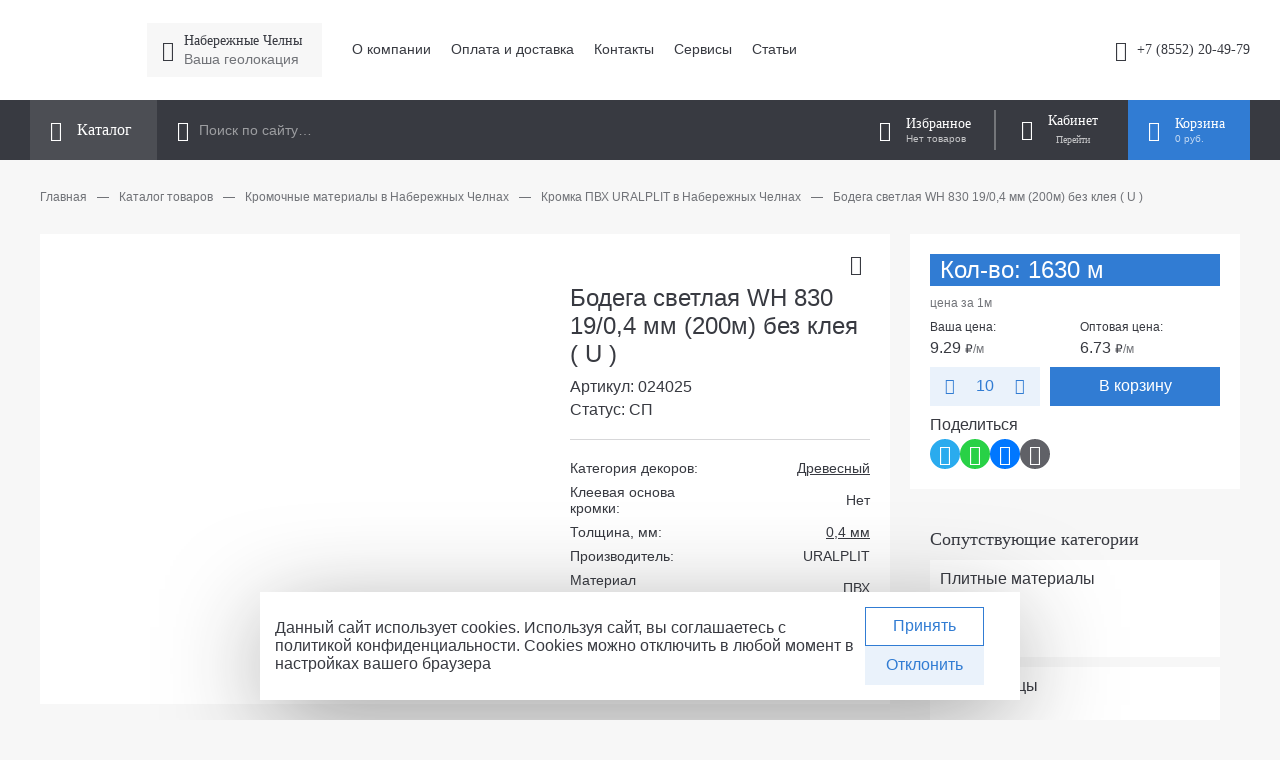

--- FILE ---
content_type: text/html; charset=utf-8
request_url: https://chelni.uralplit.ru/shop/kromochnye-materialy/kromka-pvkh-uralplit/vybelennoe-derevo-wh830-bodega-svetlaya-1904-mm-20/
body_size: 16072
content:

<!DOCTYPE HTML>
<html prefix="og: //ogp.me/ns#" data-device-width="1280" data-fabrica-view-mode="false">
	<head>
		<meta name="robots" content="all"><meta charset="utf-8"><meta content="Russian" name="language"><meta content="https://4eo.ru/" name="author"><meta http-equiv="Content-Type" content="text/html; charset=utf-8"><meta name="viewport" content="width=device-width"><link rel="manifest" href="/manifest.json"><meta name="description" content="В интернет-магазине УралПлит Набережных Челнов Бодега светлая WH 830 19/0,4 мм (200м) без клея ( U ) в наличии низкой цене. Спешите купить онлайн"><meta name="keywords" content="Бодега светлая WH 830 19/0,4 мм (200м) без клея ( U )"><title>Бодега светлая WH 830 19/0,4 мм (200м) без клея ( U ) — Каталог товаров Уралплит</title><link rel="alternate" type="application/rss+xml" title="RSS" href="https://chelni.uralplit.ru/news/rss/"><link rel="alternate" type="application/rss+xml" title="RSS" href="https://chelni.uralplit.ru/clauses/rss/"><link rel="shortcut icon" href="/favicon.ico" type="image/x-icon"><meta name="yandex-verification" content="26b136bb44f5b866" /><meta name="yandex-verification" content="5fe78956ddd10ced" /><meta property="og:type" content="website"><meta property="og:url" content="https://chelni.uralplit.ru/shop/kromochnye-materialy/kromka-pvkh-uralplit/vybelennoe-derevo-wh830-bodega-svetlaya-1904-mm-20/"><meta property="og:title" content="Бодега светлая WH 830 19/0,4 мм (200м) без клея ( U ) — Каталог товаров Уралплит"><meta property="og:description" content="В интернет-магазине УралПлит Набережных Челнов Бодега светлая WH 830 19/0,4 мм (200м) без клея ( U ) в наличии низкой цене. Спешите купить онлайн"><meta property="og:image" content="https://chelni.uralplit.ru/userfls/shop/editor_1000_1000/494/4935462_bodega-svetlaya-wh-830-1904-mm-20.webp"><meta property="og:site_name" content="УралПлит"><meta property="og:locale" content="ru_RU"><script type="application/ld+json">{"@context": "https://schema.org","@type":    "Organization","url":      "https://chelni.uralplit.ru/","logo":     "https://chelni.uralplit.ru/userfls/logo/logo.webp"}</script><style>:root{--color_brand: 49, 124, 211;--color_brand_2: 49, 124, 211;--color_black: 56, 58, 65;--color_white: 255, 255, 255;--color_bg: 247, 247, 247;--color_shadow: 31, 31, 31;--color_1: 227, 66, 66;--color_2: 49, 124, 211;--color_3: 214, 214, 214;--content_width: 1300px;--radius_blocks: 0px;--radius_btn: 0px;--radius_1: 0px;--radius_2: 0px;}html{font-size: 16px;}</style><script type="text/javascript" >   (function(m,e,t,r,i,k,a){m[i]=m[i]||function(){(m[i].a=m[i].a||[]).push(arguments)};   m[i].l=1*new Date();   for (var j = 0; j < document.scripts.length; j++) {if (document.scripts[j].src === r) { return; }}   k=e.createElement(t),a=e.getElementsByTagName(t)[0],k.async=1,k.src=r,a.parentNode.insertBefore(k,a)})   (window, document, "script", "https://mc.yandex.ru/metrika/tag.js", "ym");   ym(101249628, "init", {        clickmap:true,        trackLinks:true,        accurateTrackBounce:true,        webvisor:true,        ecommerce:"dataLayer"   });</script><noscript><div><img src="https://mc.yandex.ru/watch/101249628" style="position:absolute; left:-9999px;" alt="" /></div></noscript>
		<style>@font-face{font-display: swap;font-family: regular;src: url(https://chelni.uralplit.ru/custom/4eo_theme_fabrica/css/fonts/font_family/3/4eoFont-regular.woff2);}@font-face{font-display: swap;font-family: bold;src: url(https://chelni.uralplit.ru/custom/4eo_theme_fabrica/css/fonts/font_family/3/4eoFont-bold.woff2);}@font-face{font-display: swap;font-family: fabrica;src: url(https://chelni.uralplit.ru/custom/4eo_theme_fabrica/css/fonts/icons/1/fabrica.eot?bdectj&v=2);src: url(https://chelni.uralplit.ru/custom/4eo_theme_fabrica/css/fonts/icons/1/fabrica.woff?bdectj&v=2) format("woff"), url(https://chelni.uralplit.ru/custom/4eo_theme_fabrica/css/fonts/icons/1/fabrica.eot?bdectj#iefix&v=2) format("embedded-opentype"), url(https://chelni.uralplit.ru/custom/4eo_theme_fabrica/css/fonts/icons/fabrica.ttf?bdectj&v=2) format("truetype"), url(https://chelni.uralplit.ru/custom/4eo_theme_fabrica/css/fonts/icons/1/fabrica.svg?bdectj#fabrica&v=2) format("svg");font-weight: normal;font-style: normal;}</style><link href="https://chelni.uralplit.ru/cache/css/916026f1d79035c0d809d398a75fa427.css" rel="stylesheet" type="text/css">
	</head>
	<body>
		<header><section class="section-4757-background" data-top="0"><div class="section-constructor-content section-4757 flex_align_center flex-no-wrap section-content flex-between"><div class="js-group group-7619 flex_align_center flex-start flex-no-wrap"><div class="static-widget-47-1 static-widget-47 static-widget-47_17321 grid_align_self_vertical_center"><a href="/" class="text-none lazy-img widget-class-2 widget-class-2-2 display-block"><img data-src="https://chelni.uralplit.ru/userfls/constructor/1645638475_Sloy_5.webp" src="https://chelni.uralplit.ru/userfls/lazy/346x264.webp" class="widget-class-3"></a></div></div><div class="js-group group-7620 flex_align_center flex-start flex-no-wrap"><div class="child-9923 flex_align_center flex-start"><div class="header-widget-33-1 header-widget-33 header-widget-33_17322"><i class="widget-class-0 widget-class-1 widget-class-2 display-block grid-generator-widget-rel-style icon-mappinPathCircleBig"></i></div></div><div class="child-9926 flex_align_top flex-column"><div class="header-widget-3-1 header-widget-3 header-widget-3_17323"><div class="iplocation js-iplocation modal-parent widget-class-0-0" data-use-geo="true"><p class="widget-class-1 widget-class-2 flex-start_no-wrap flex_align_center iplocation-text text-silver modal-action grid-generator-widget-rel-style grid-generator-widget-rel-style-hover tooltip" title="Нажмите, для смены">Набережные Челны</p><div class="iplocation-modal modal block-2 padding-20" style="position: absolute;left: -9000px;"><div class="modal-close use-icon"></div><div class="iplocation-modal-content-search"><p class="iplocation-modal-content-search__title text-small text-silver">Выберите ваш город:</p><div class="iplocation-modal-content-search__data margin-top-15 grid-1 grid-gap-10"><p data-id="1" class="location-change-city">Екатеринбург</p><p data-id="5" class="location-change-city">Ижевск</p><p data-id="7" class="location-change-city">Набережные Челны</p><p data-id="4" class="location-change-city">Новосибирск</p><p data-id="3" class="location-change-city">Омск</p><p data-id="13" class="location-change-city">Пермь</p><p data-id="2" class="location-change-city">Тюмень</p><p data-id="6" class="location-change-city">Уфа</p><p data-id="12" class="location-change-city">Челябинск</p></div></div></div></div></div><div class="header-widget-45-1 header-widget-45 header-widget-45_17324"><p class="widget-class-1 widget-class-5 widget-class-2 widget-icon flex-start flex-no-wrap flex_align_center grid-generator-widget-rel-style ">Ваша геолокация</p></div></div></div><div class="js-group group-7621 flex_align_center flex-start flex-no-wrap"><div class="header-widget-17-1 header-widget-17 header-widget-17_17326 grid_align_self_vertical_center"><nav><ul class="widget-class-0 widget-class-6 level-1 constructor-header-custom-menu flex_align_top flex-start more-use" data-more-use="1" data-more-class=block-2 data-more-item-class=flex-start data-widget-class="17_17326" data-save-tabs=><li class="widget-class-9 widget-class-1-1 widget-class-6-1 flex-start flex_align_center"><a href="https://chelni.uralplit.ru/o-kompanii/" class="menu-title widget-class-1 widget-class-2 widget-class-8 grid-generator-widget-rel-style grid-generator-widget-rel-style-hover use-icon flex-start flex-no-wrap flex_align_center">О компании</a></li><li class="widget-class-9 widget-class-1-1 widget-class-6-1 flex-start flex_align_center"><a href="https://chelni.uralplit.ru/oplata-i-dostavka/" class="menu-title widget-class-1 widget-class-2 widget-class-8 grid-generator-widget-rel-style grid-generator-widget-rel-style-hover use-icon flex-start flex-no-wrap flex_align_center">Оплата и доставка</a></li><li class="widget-class-9 widget-class-1-1 widget-class-6-1 flex-start flex_align_center"><a href="https://chelni.uralplit.ru/kontakty/" class="menu-title widget-class-1 widget-class-2 widget-class-8 grid-generator-widget-rel-style grid-generator-widget-rel-style-hover use-icon flex-start flex-no-wrap flex_align_center">Контакты</a></li><li class="widget-class-9 widget-class-1-1 widget-class-6-1 flex-start flex_align_center"><a href="https://chelni.uralplit.ru/servisy/" class="menu-title widget-class-1 widget-class-2 widget-class-8 grid-generator-widget-rel-style grid-generator-widget-rel-style-hover use-icon flex-start flex-no-wrap flex_align_center">Сервисы</a></li><li class="widget-class-9 widget-class-1-1 widget-class-6-1 flex-start flex_align_center"><a href="https://chelni.uralplit.ru/clauses/" class="menu-title widget-class-1 widget-class-2 widget-class-8 grid-generator-widget-rel-style grid-generator-widget-rel-style-hover use-icon flex-start flex-no-wrap flex_align_center">Статьи</a></li></ul></nav></div></div><div class="js-group group-7622 flex_align_center flex-end flex-no-wrap"><div class="header-widget-45-1 header-widget-45 header-widget-45_17327 grid_align_self_vertical_start"><a href="tel:+7 (8552) 20-49-79" class="widget-class-1 widget-class-5 widget-class-2 widget-icon flex-start flex-no-wrap flex_align_center grid-generator-widget-rel-style icon-phone">+7 (8552) 20-49-79</a></div></div></div></section><section class="section-4758-background" data-top="0"><div class="section-constructor-content section-4758 flex_align_center flex-no-wrap section-content flex-start"><div class="js-group group-7623 flex_align_center flex-start"><div class="header-widget-4-1 header-widget-4 header-widget-4_17464"><div class="widget-class-1 widget-class-2 flex-start flex-no-wrap flex_align_center megamenu-call js-megamenu-call use-icon icon-dotGrid3x3" data-icon="icon-dotGrid3x3" data-icon-active="icon-dotGrid3x3">Каталог</div></div></div><div class="js-group group-7624 flex_align_center flex-start"><div class="header-widget-18-4 header-widget-18 header-widget-18_17329"><div class="js-search-form-parent-header-widget-18-4 flex_align_center flex-start"><form action="https://chelni.uralplit.ru/search/" class="flex-grow-1 flex-start flex_align_center flex-no-wrap widget-class-2 widget-class-1-0 js_search_form_header_widget_18_4 widget-class-1-2 widget-class-1-2-1 use-icon icon-left ajax" method="post"><input type="hidden" name="module" value="search"><input type="hidden" name="action" value="search"><input type="text" name="searchword" value="" class="widget-class-1 flex-grow-1 input_search_header_widget_18_4" id="input_search_header_widget_18_4" placeholder="Поиск по сайту…"><div class="search-result-btn-closed-header-widget-18-4 use-icon" style="display: none"></div></form><div class="js_search_result_header_widget_18_4 search_result padding-20 search-result block-2 section-content"></div></div></div></div><div class="js-group group-7625 flex_align_center flex-end flex-no-wrap"><div class="header-widget-14-1 header-widget-14 header-widget-14_17330 grid_align_self_vertical_center"><a href="https://chelni.uralplit.ru/shop/wishlist/" id="show_wishlist_header_14_17330" class="text-none tooltip display-block" title="Перейти в список избранного"><div class="flex-start-reverse flex-no-wrap flex_align_center widget-class-2 widget-class-1-0 widget-class-1-1 widget-class-4-1 header-wishlist-block"><div><p class="widget-class-1 text-small header-wishlist-count grid-generator-widget-rel-style grid-generator-widget-rel-style-hover">Избранное</p><p class="widget-class-4 header-wishlist-count grid-generator-widget-rel-style grid-generator-widget-rel-style-hover">Нет товаров</p></div><span class="use-icon widget-class-1-2 widget-class-1-2-2 header-wishlist icon-heart grid-generator-widget-rel-style grid-generator-widget-rel-style-hover text-none"></span></div></a></div><div class="header-widget-16-1 header-widget-16 header-widget-16_17331 grid_align_self_vertical_center"><div class="header-login modal-parent"><p class="widget-class-1 widget-class-2 header-middle-lc modal-action grid-generator-widget-rel-style grid-generator-widget-rel-style-hover use-icon icon-personCircle flex-no-wrap flex_align_center flex-start">Кабинет</p><div class="js_block header-reg-block padding-20 block-2 modal" style="position: absolute;left: -9000px;"><div class="modal-close use-icon"></div><p><strong>Личный кабинет</strong></p><form method="post" action="" class="header-reg-login-form ajax margin-top-20"><input type="hidden" name="action" value="auth"><input type="hidden" name="module" value="registration"><input type="hidden" name="form_tag" value="registration_auth"><div class="form-inputs grid-1 grid-gap-20"><div class="flex-column"><p class="text-silver text-small">Номер телефона</p><input type="text" name="name" placeholder="8 (9хх) ххх хххх" autocomplete="off"></div><div class="flex-column"><p class="text-silver text-small">Пароль</p><div class="show-login-password"><input type="password" name="pass" autocomplete="off" placeholder="..."><div class="show-login-password-icon-view-password"><svg data-v-3e5d362b="" data-v-ebd91cce="" width="20" height="16" fill="none" xmlns="http://www.w3.org/2000/svg"><path data-v-3e5d362b="" fill-rule="evenodd" clip-rule="evenodd" d="M17.877 8a8.878 8.878 0 0 0-.351-.6 15.56 15.56 0 0 0-1.894-2.386C13.949 3.27 11.942 2 10 2 8.058 2 6.05 3.27 4.368 5.014A15.56 15.56 0 0 0 2.474 7.4c-.169.267-.297.493-.387.668.086.188.217.435.399.728a13.544 13.544 0 0 0 1.862 2.327C6 12.787 8.017 14 10 14c1.942 0 3.95-1.27 5.632-3.014A15.557 15.557 0 0 0 17.526 8.6c.148-.234.265-.436.351-.6ZM10 16c5.523 0 10-7 10-8s-4.477-8-10-8S0 7 0 8c0 1.42 4.477 8 10 8Z" fill="#667695"></path><path data-v-3e5d362b="" fill-rule="evenodd" clip-rule="evenodd" d="M10 10a2 2 0 1 0 0-4 2 2 0 0 0 0 4Zm0 2a4 4 0 1 0 0-8 4 4 0 0 0 0 8Z" fill="#667695"></path></svg></div></div></div><div><input type="checkbox" id="not_my_computer" name="not_my_computer" value="1"><label for="not_my_computer">Чужой компьютер</label></div><input type="submit" value="Войти" class="btn btn-3"><a href="https://chelni.uralplit.ru/registration/" class="btn btn-1">Регистрация</a><a href="https://chelni.uralplit.ru/reminding/">Забыли пароль?</a> <p class="error text-error" style="display:none"></p></div></form></div></div></div><div class="header-widget-15-1 header-widget-15 header-widget-15_17332 grid_align_self_vertical_center"><div class="cart-block top-line-item js_show_cart"><div class="modal-parent"><div class="show_cart_header cart_header_ajax_header_15_17332"><div class="grid-generator-widget-rel-style grid-generator-widget-rel-style-hover cart-header-widget-block use-icon modal-action flex-start-reverse flex_align_center widget-class-2 widget-class-1-0 widget-class-1-1 widget-class-4-1"><div><p class="widget-class-1 header-middle-price grid-generator-widget-rel-style grid-generator-widget-rel-style-hover">Корзина</p><p class="widget-class-4 header-middle-price grid-generator-widget-rel-style grid-generator-widget-rel-style-hover">0 руб.</p></div><span class="use-icon widget-class-1-2 widget-class-1-2-2 header-cart-icon icon-shoppingcart grid-generator-widget-rel-style grid-generator-widget-rel-style-hover text-none"></span></div></div><div class="block-2 padding-20 header-cart modal show_cart_header_table" style="position: absolute;left: -9000px;"><div class="modal-close use-icon"></div><p><strong>Корзина</strong></p><p class="margin-top-5">Ваша корзина пуста</p></div></div></div></div></div></div></section><section class="section-4760-background header-fixed-background" data-top="300"><div class="section-constructor-content section-4760 flex_align_center flex-no-wrap section-content flex-start"><div class="js-group group-7628 use-grid"><div class="header-widget-4-1 header-widget-4 header-widget-4_17465"><div class="widget-class-1 widget-class-2 flex-start flex-no-wrap flex_align_center megamenu-call js-megamenu-call use-icon icon-dotGrid3x3" data-icon="icon-dotGrid3x3" data-icon-active="icon-dotGrid3x3">Каталог</div></div></div><div class="js-group group-7629 flex_align_top flex-start flex-no-wrap"><div class="header-widget-18-4 header-widget-18 header-widget-18_17334"><div class="js-search-form-parent-header-widget-18-4 flex_align_center flex-start"><form action="https://chelni.uralplit.ru/search/" class="flex-grow-1 flex-start flex_align_center flex-no-wrap widget-class-2 widget-class-1-0 js_search_form_header_widget_18_4 widget-class-1-2 widget-class-1-2-1 use-icon icon-left ajax" method="post"><input type="hidden" name="module" value="search"><input type="hidden" name="action" value="search"><input type="text" name="searchword" value="" class="widget-class-1 flex-grow-1 input_search_header_widget_18_4" id="input_search_header_widget_18_4" placeholder="Поиск по сайту…"><div class="search-result-btn-closed-header-widget-18-4 use-icon" style="display: none"></div></form><div class="js_search_result_header_widget_18_4 search_result padding-20 search-result block-2 section-content"></div></div></div></div><div class="js-group group-7630 use-grid"><div class="header-widget-14-1 header-widget-14 header-widget-14_17333 grid_align_self_start grid_align_self_vertical_center"><a href="https://chelni.uralplit.ru/shop/wishlist/" id="show_wishlist_header_14_17333" class="text-none tooltip display-block" title="Перейти в список избранного"><div class="flex-start-reverse flex-no-wrap flex_align_center widget-class-2 widget-class-1-0 widget-class-1-1 widget-class-4-1 header-wishlist-block"><div><p class="widget-class-1 text-small header-wishlist-count grid-generator-widget-rel-style grid-generator-widget-rel-style-hover">Избранное</p><p class="widget-class-4 header-wishlist-count grid-generator-widget-rel-style grid-generator-widget-rel-style-hover">Нет товаров</p></div><span class="use-icon widget-class-1-2 widget-class-1-2-2 header-wishlist icon-heart grid-generator-widget-rel-style grid-generator-widget-rel-style-hover text-none"></span></div></a></div></div><div class="js-group group-7631 flex_align_top flex-column"><div class="header-widget-16-1 header-widget-16 header-widget-16_17463 grid_align_self_vertical_center"><div class="header-login modal-parent"><p class="widget-class-1 widget-class-2 header-middle-lc modal-action grid-generator-widget-rel-style grid-generator-widget-rel-style-hover use-icon icon-personCircle flex-no-wrap flex_align_center flex-start">Кабинет</p><div class="js_block header-reg-block padding-20 block-2 modal" style="position: absolute;left: -9000px;"><div class="modal-close use-icon"></div><p><strong>Личный кабинет</strong></p><form method="post" action="" class="header-reg-login-form ajax margin-top-20"><input type="hidden" name="action" value="auth"><input type="hidden" name="module" value="registration"><input type="hidden" name="form_tag" value="registration_auth"><div class="form-inputs grid-1 grid-gap-20"><div class="flex-column"><p class="text-silver text-small">Номер телефона</p><input type="text" name="name" placeholder="8 (9хх) ххх хххх" autocomplete="off"></div><div class="flex-column"><p class="text-silver text-small">Пароль</p><div class="show-login-password"><input type="password" name="pass" autocomplete="off" placeholder="..."><div class="show-login-password-icon-view-password"><svg data-v-3e5d362b="" data-v-ebd91cce="" width="20" height="16" fill="none" xmlns="http://www.w3.org/2000/svg"><path data-v-3e5d362b="" fill-rule="evenodd" clip-rule="evenodd" d="M17.877 8a8.878 8.878 0 0 0-.351-.6 15.56 15.56 0 0 0-1.894-2.386C13.949 3.27 11.942 2 10 2 8.058 2 6.05 3.27 4.368 5.014A15.56 15.56 0 0 0 2.474 7.4c-.169.267-.297.493-.387.668.086.188.217.435.399.728a13.544 13.544 0 0 0 1.862 2.327C6 12.787 8.017 14 10 14c1.942 0 3.95-1.27 5.632-3.014A15.557 15.557 0 0 0 17.526 8.6c.148-.234.265-.436.351-.6ZM10 16c5.523 0 10-7 10-8s-4.477-8-10-8S0 7 0 8c0 1.42 4.477 8 10 8Z" fill="#667695"></path><path data-v-3e5d362b="" fill-rule="evenodd" clip-rule="evenodd" d="M10 10a2 2 0 1 0 0-4 2 2 0 0 0 0 4Zm0 2a4 4 0 1 0 0-8 4 4 0 0 0 0 8Z" fill="#667695"></path></svg></div></div></div><div><input type="checkbox" id="not_my_computer" name="not_my_computer" value="1"><label for="not_my_computer">Чужой компьютер</label></div><input type="submit" value="Войти" class="btn btn-3"><a href="https://chelni.uralplit.ru/registration/" class="btn btn-1">Регистрация</a><a href="https://chelni.uralplit.ru/reminding/">Забыли пароль?</a> <p class="error text-error" style="display:none"></p></div></form></div></div></div></div><div class="js-group group-7632 flex_align_top flex-end flex-no-wrap"><div class="header-widget-15-1 header-widget-15 header-widget-15_17336 grid_align_self_vertical_center"><div class="cart-block top-line-item js_show_cart"><div class="modal-parent"><div class="show_cart_header cart_header_ajax_header_15_17336"><div class="grid-generator-widget-rel-style grid-generator-widget-rel-style-hover cart-header-widget-block use-icon modal-action flex-start-reverse flex_align_center widget-class-2 widget-class-1-0 widget-class-1-1 widget-class-4-1"><div><p class="widget-class-1 header-middle-price grid-generator-widget-rel-style grid-generator-widget-rel-style-hover">Корзина</p><p class="widget-class-4 header-middle-price grid-generator-widget-rel-style grid-generator-widget-rel-style-hover">0 руб.</p></div><span class="use-icon widget-class-1-2 widget-class-1-2-2 header-cart-icon icon-shoppingcart grid-generator-widget-rel-style grid-generator-widget-rel-style-hover text-none"></span></div></div><div class="block-2 padding-20 header-cart modal show_cart_header_table" style="position: absolute;left: -9000px;"><div class="modal-close use-icon"></div><p><strong>Корзина</strong></p><p class="margin-top-5">Ваша корзина пуста</p></div></div></div></div></div></div></section><section class="section--background section-content" data-top="0"><div class="section-constructor-content section- section-content use-grid"></div></section></header><nav class="megamenu js-megamenu" style="position: absolute;left: -9000px;"><section class="section-4811-background" data-top="0"><div class="section-constructor-content section-4811 flex_align_top section-content use-grid"><div class="megamenu-widget-1-1 megamenu-widget-1 megamenu-widget-1_17466"><ul class="megamenu-level-element widget-class-2 grid-4 level-1" data-menu-level="1"><li class="parent"><a class="widget-class-1 mega-menu-link" data-id="2549" href="https://chelni.uralplit.ru/shop/plitnye-materialy/">Плитные материалы</a><ul class="megamenu-level-element child widget-class-2 grid-1 level-2" data-parent-id="2549" data-menu-level="1"><li><a class="widget-class-1 mega-menu-link" data-id="2551" href="https://chelni.uralplit.ru/shop/plitnye-materialy/plitnye-materialy-evo-gloss/">Плитные материалы EvoGloss</a></li><li><a class="widget-class-1 mega-menu-link" data-id="2559" href="https://chelni.uralplit.ru/shop/plitnye-materialy/mdflmdf/">МДФ / ЛМДФ</a></li><li><a class="widget-class-1 mega-menu-link" data-id="2557" href="https://chelni.uralplit.ru/shop/plitnye-materialy/ldsp-yugra-plit/">ЛДСП Югра-плит</a></li><li style="display: none;"><a class="widget-class-1 mega-menu-link" data-id="2555" href="https://chelni.uralplit.ru/shop/plitnye-materialy/ldsp-lamarty/">ЛДСП Lamarty</a></li><li style="display: none;"><a class="widget-class-1 mega-menu-link" data-id="2565" href="https://chelni.uralplit.ru/shop/plitnye-materialy/ldsp-swiss-krono/">ЛДСП SWISS KRONO</a></li><li style="display: none;"><a class="widget-class-1 mega-menu-link" data-id="2569" href="https://chelni.uralplit.ru/shop/plitnye-materialy/ldsp-nordeco/">ЛДСП Nordeco</a></li><li style="display: none;"><a class="widget-class-1 mega-menu-link" data-id="2553" href="https://chelni.uralplit.ru/shop/plitnye-materialy/dvpdvpo/">ДВП / ДВПО</a></li><li style="display: none;"><a class="widget-class-1 mega-menu-link" data-id="2561" href="https://chelni.uralplit.ru/shop/plitnye-materialy/khdfkhdfo/">ХДФ / ХДФО</a></li><li style="display: none;"><a class="widget-class-1 mega-menu-link" data-id="2567" href="https://chelni.uralplit.ru/shop/plitnye-materialy/plitnye-materialy-purfecto-prime/">Плитные материалы PurFecto Prime</a></li><li style="display: none;"><a class="widget-class-1 mega-menu-link" data-id="2827" href="https://chelni.uralplit.ru/shop/plitnye-materialy/ldsp-kronospan/">ЛДСП Kronospan</a></li><li><p class="js-megamenu-show-more widget-class-14">Показать еще</p></li></ul></li><li class="parent"><a class="widget-class-1 mega-menu-link" data-id="2571" href="https://chelni.uralplit.ru/shop/stoleshnitsy/">Столешницы</a><ul class="megamenu-level-element child widget-class-2 grid-1 level-2" data-parent-id="2571" data-menu-level="1"><li><a class="widget-class-1 mega-menu-link" data-id="2577" href="https://chelni.uralplit.ru/shop/stoleshnitsy/stoleshnitsy-skif/">Столешницы СКИФ</a></li><li><a class="widget-class-1 mega-menu-link" data-id="2573" href="https://chelni.uralplit.ru/shop/stoleshnitsy/stoleshnitsy-uralplit/">Столешницы URALPLIT</a></li><li><a class="widget-class-1 mega-menu-link" data-id="2575" href="https://chelni.uralplit.ru/shop/stoleshnitsy/stoleshnitsy-dana/">Столешницы Дана</a></li><li style="display: none;"><a class="widget-class-1 mega-menu-link" data-id="2581" href="https://chelni.uralplit.ru/shop/stoleshnitsy/stoleshnitsy-kronospan/">Столешницы Kronospan</a></li><li style="display: none;"><a class="widget-class-1 mega-menu-link" data-id="2579" href="https://chelni.uralplit.ru/shop/stoleshnitsy/stoleshnitsy-kompakt-paneli-hpl/">Столешницы компакт (панели HPL)</a></li><li><p class="js-megamenu-show-more widget-class-14">Показать еще</p></li></ul></li><li class="parent"><a class="widget-class-1 mega-menu-link" data-id="2583" href="https://chelni.uralplit.ru/shop/plintus/">Плинтус</a><ul class="megamenu-level-element child widget-class-2 grid-1 level-2" data-parent-id="2583" data-menu-level="1"><li><a class="widget-class-1 mega-menu-link" data-id="2591" href="https://chelni.uralplit.ru/shop/plintus/plintus-universalnyy/">Плинтус универсальный</a></li><li><a class="widget-class-1 mega-menu-link" data-id="2585" href="https://chelni.uralplit.ru/shop/plintus/plintus-korner-lb-15/">Плинтус Korner LB 15</a></li><li><a class="widget-class-1 mega-menu-link" data-id="2587" href="https://chelni.uralplit.ru/shop/plintus/plintus-korner-lb-23/">Плинтус Korner LB 23</a></li><li style="display: none;"><a class="widget-class-1 mega-menu-link" data-id="2589" href="https://chelni.uralplit.ru/shop/plintus/plintus-korner-lb-37/">Плинтус Korner LB 37</a></li><li><p class="js-megamenu-show-more widget-class-14">Показать еще</p></li></ul></li><li class="parent"><a class="widget-class-1 mega-menu-link" data-id="2593" href="https://chelni.uralplit.ru/shop/stenovye-paneli/">Стеновые панели</a><ul class="megamenu-level-element child widget-class-2 grid-1 level-2" data-parent-id="2593" data-menu-level="1"><li><a class="widget-class-1 mega-menu-link" data-id="2603" href="https://chelni.uralplit.ru/shop/stenovye-paneli/stenovye-paneli-skif/">Стеновые панели СКИФ</a></li><li><a class="widget-class-1 mega-menu-link" data-id="2597" href="https://chelni.uralplit.ru/shop/stenovye-paneli/stenovye-paneli-uralplit/">Стеновые панели URALPLIT</a></li><li><a class="widget-class-1 mega-menu-link" data-id="2601" href="https://chelni.uralplit.ru/shop/stenovye-paneli/stenovye-paneli-dana/">Стеновые панели Дана</a></li><li style="display: none;"><a class="widget-class-1 mega-menu-link" data-id="2599" href="https://chelni.uralplit.ru/shop/stenovye-paneli/stenovye-paneli-akvaton/">Стеновые панели Акватон</a></li><li style="display: none;"><a class="widget-class-1 mega-menu-link" data-id="2595" href="https://chelni.uralplit.ru/shop/stenovye-paneli/paneli-s-interernoy-pechatyu/">Панели с интерьерной печатью</a></li><li style="display: none;"><a class="widget-class-1 mega-menu-link" data-id="2605" href="https://chelni.uralplit.ru/shop/stenovye-paneli/mebelnye-schity-kompakt-paneli-hpl/">Мебельные щиты компакт (панели HPL)</a></li><li><p class="js-megamenu-show-more widget-class-14">Показать еще</p></li></ul></li><li class="parent"><a class="widget-class-1 mega-menu-link" data-id="2607" href="https://chelni.uralplit.ru/shop/mebelnoe-osveschenie/">Мебельное освещение</a><ul class="megamenu-level-element child widget-class-2 grid-1 level-2" data-parent-id="2607" data-menu-level="1"><li><a class="widget-class-1 mega-menu-link" data-id="2609" href="https://chelni.uralplit.ru/shop/mebelnoe-osveschenie/svetodiodnye-lenty/">Светодиодные ленты</a></li><li><a class="widget-class-1 mega-menu-link" data-id="2611" href="https://chelni.uralplit.ru/shop/mebelnoe-osveschenie/mebelnye-transformatory-i-vyklyuchateli/">Мебельные трансформаторы и выключатели</a></li></ul></li><li class="parent"><a class="widget-class-1 mega-menu-link" data-id="2759" href="https://chelni.uralplit.ru/shop/mebelnaya-furnitura/">Мебельная фурнитура</a><ul class="megamenu-level-element child widget-class-2 grid-1 level-2" data-parent-id="2759" data-menu-level="1"><li><a class="widget-class-1 mega-menu-link" data-id="2761" href="https://chelni.uralplit.ru/shop/mebelnaya-furnitura/mebelnye-napravlyayuschie-dlya-vydvizhnykh-yaschik/">Мебельные направляющие для выдвижных ящиков</a></li><li><a class="widget-class-1 mega-menu-link" data-id="2763" href="https://chelni.uralplit.ru/shop/mebelnaya-furnitura/mebelnyy-krepezh/">Мебельный крепеж </a></li><li><a class="widget-class-1 mega-menu-link" data-id="2769" href="https://chelni.uralplit.ru/shop/mebelnaya-furnitura/mebelnye-planki/">Мебельные планки</a></li><li style="display: none;"><a class="widget-class-1 mega-menu-link" data-id="2767" href="https://chelni.uralplit.ru/shop/mebelnaya-furnitura/mebelnye-petli/">Мебельные петли</a></li><li style="display: none;"><a class="widget-class-1 mega-menu-link" data-id="2765" href="https://chelni.uralplit.ru/shop/mebelnaya-furnitura/metaboksy/">Метабоксы</a></li><li style="display: none;"><a class="widget-class-1 mega-menu-link" data-id="2775" href="https://chelni.uralplit.ru/shop/mebelnaya-furnitura/tandemboksy/">Тандембоксы</a></li><li style="display: none;"><a class="widget-class-1 mega-menu-link" data-id="2773" href="https://chelni.uralplit.ru/shop/mebelnaya-furnitura/mebelnye-kronshteyny/">Мебельные кронштейны</a></li><li style="display: none;"><a class="widget-class-1 mega-menu-link" data-id="2771" href="https://chelni.uralplit.ru/shop/mebelnaya-furnitura/mebelnye-gazlifty/">Мебельные газлифты</a></li><li style="display: none;"><a class="widget-class-1 mega-menu-link" data-id="2791" href="https://chelni.uralplit.ru/shop/mebelnaya-furnitura/mebelnye-ruchki/">Мебельные ручки</a></li><li style="display: none;"><a class="widget-class-1 mega-menu-link" data-id="2783" href="https://chelni.uralplit.ru/shop/mebelnaya-furnitura/mebelnye-zamki/">Мебельные замки</a></li><li style="display: none;"><a class="widget-class-1 mega-menu-link" data-id="2777" href="https://chelni.uralplit.ru/shop/mebelnaya-furnitura/mebelnye-konsoli/">Мебельные консоли</a></li><li style="display: none;"><a class="widget-class-1 mega-menu-link" data-id="2779" href="https://chelni.uralplit.ru/shop/mebelnaya-furnitura/mebelnye-podveski/">Мебельные подвески</a></li><li style="display: none;"><a class="widget-class-1 mega-menu-link" data-id="2785" href="https://chelni.uralplit.ru/shop/mebelnaya-furnitura/mebelnye-kryuchki/">Мебельные крючки</a></li><li style="display: none;"><a class="widget-class-1 mega-menu-link" data-id="2787" href="https://chelni.uralplit.ru/shop/mebelnaya-furnitura/mebelnye-nozhki-i-opory/">Мебельные ножки и опоры</a></li><li style="display: none;"><a class="widget-class-1 mega-menu-link" data-id="2797" href="https://chelni.uralplit.ru/shop/mebelnaya-furnitura/mebelnye-zaglushki-i-ugolki/">Мебельные заглушки и уголки</a></li><li style="display: none;"><a class="widget-class-1 mega-menu-link" data-id="2793" href="https://chelni.uralplit.ru/shop/mebelnaya-furnitura/mebelnye-korziny-v-nizhnyuyu-bazu/">Мебельные корзины в нижнюю базу</a></li><li style="display: none;"><a class="widget-class-1 mega-menu-link" data-id="2809" href="https://chelni.uralplit.ru/shop/mebelnaya-furnitura/podemnye-mekhanizmy-hafele/">Подъемные механизмы Hafele</a></li><li style="display: none;"><a class="widget-class-1 mega-menu-link" data-id="2815" href="https://chelni.uralplit.ru/shop/mebelnaya-furnitura/organizatsiya-hettich/">Организация Hettich</a></li><li style="display: none;"><a class="widget-class-1 mega-menu-link" data-id="2795" href="https://chelni.uralplit.ru/shop/mebelnaya-furnitura/napolnenie-k-shkafam-kupe/">Наполнение к шкафам купе</a></li><li style="display: none;"><a class="widget-class-1 mega-menu-link" data-id="2807" href="https://chelni.uralplit.ru/shop/mebelnaya-furnitura/napolnenie-dlya-kukhni-hafele/">Наполнение для кухни Hafele</a></li><li style="display: none;"><a class="widget-class-1 mega-menu-link" data-id="2813" href="https://chelni.uralplit.ru/shop/mebelnaya-furnitura/navesy-dlya-shkafov-hettich/">Навесы для шкафов Hettich</a></li><li style="display: none;"><a class="widget-class-1 mega-menu-link" data-id="2821" href="https://chelni.uralplit.ru/shop/mebelnaya-furnitura/furnitura-dlya-krovatey-i-myagkoy-mebeli-hettich/">Фурнитура для кроватей и мягкой мебели Hettich</a></li><li style="display: none;"><a class="widget-class-1 mega-menu-link" data-id="2811" href="https://chelni.uralplit.ru/shop/mebelnaya-furnitura/dempfer-hettich/">Демпфер Hettich</a></li><li style="display: none;"><a class="widget-class-1 mega-menu-link" data-id="2819" href="https://chelni.uralplit.ru/shop/mebelnaya-furnitura/skladnye-sistemy-hettich/">Складные системы Hettich</a></li><li style="display: none;"><a class="widget-class-1 mega-menu-link" data-id="2805" href="https://chelni.uralplit.ru/shop/mebelnaya-furnitura/vydvizhnye-yaschiki-hafele/">Выдвижные ящики Hafele</a></li><li style="display: none;"><a class="widget-class-1 mega-menu-link" data-id="2823" href="https://chelni.uralplit.ru/shop/mebelnaya-furnitura/mebelnye-yaschiki-hettich/">Мебельные ящики Hettich</a></li><li style="display: none;"><a class="widget-class-1 mega-menu-link" data-id="2817" href="https://chelni.uralplit.ru/shop/mebelnaya-furnitura/razdvizhnye-sistemy-hettich/">Раздвижные системы Hettich</a></li><li style="display: none;"><a class="widget-class-1 mega-menu-link" data-id="2789" href="https://chelni.uralplit.ru/shop/mebelnaya-furnitura/polkoderzhateli/">Полкодержатели</a></li><li style="display: none;"><a class="widget-class-1 mega-menu-link" data-id="2825" href="https://chelni.uralplit.ru/shop/mebelnaya-furnitura/styazhki-hafele/">Стяжки Hafele</a></li><li style="display: none;"><a class="widget-class-1 mega-menu-link" data-id="2781" href="https://chelni.uralplit.ru/shop/mebelnaya-furnitura/ugolki-s-plastikovoy-nakladkoy/">Уголки с пластиковой накладкой</a></li><li style="display: none;"><a class="widget-class-1 mega-menu-link" data-id="2801" href="https://chelni.uralplit.ru/shop/mebelnaya-furnitura/kukhonnye-reylingi/">Кухонные рейлинги</a></li><li style="display: none;"><a class="widget-class-1 mega-menu-link" data-id="2799" href="https://chelni.uralplit.ru/shop/mebelnaya-furnitura/posudosushiteli/">Посудосушители</a></li><li style="display: none;"><a class="widget-class-1 mega-menu-link" data-id="2803" href="https://chelni.uralplit.ru/shop/mebelnaya-furnitura/furnitura-dlya-barnoy-stoyki/">Фурнитура для барной стойки</a></li><li><p class="js-megamenu-show-more widget-class-14">Показать еще</p></li></ul></li><li class="parent"><a class="widget-class-1 mega-menu-link" data-id="2751" href="https://chelni.uralplit.ru/shop/mebelnye-obraztsy/">Мебельные образцы</a><ul class="megamenu-level-element child widget-class-2 grid-1 level-2" data-parent-id="2751" data-menu-level="1"><li><a class="widget-class-1 mega-menu-link" data-id="2753" href="https://chelni.uralplit.ru/shop/mebelnye-obraztsy/obraztsy-alyuminievykh-sistem/">Образцы алюминиевых систем</a></li><li><a class="widget-class-1 mega-menu-link" data-id="2755" href="https://chelni.uralplit.ru/shop/mebelnye-obraztsy/obraztsy-mebelnykh-kromok/">Образцы мебельных кромок</a></li><li><a class="widget-class-1 mega-menu-link" data-id="2757" href="https://chelni.uralplit.ru/shop/mebelnye-obraztsy/obraztsy-ldsp/">Образцы ЛДСП</a></li></ul></li><li class="parent"><a class="widget-class-1 mega-menu-link" data-id="2613" href="https://chelni.uralplit.ru/shop/kukhonnye-moyki/">Кухонные мойки</a><ul class="megamenu-level-element child widget-class-2 grid-1 level-2" data-parent-id="2613" data-menu-level="1"><li><a class="widget-class-1 mega-menu-link" data-id="2621" href="https://chelni.uralplit.ru/shop/kukhonnye-moyki/kukhonnye-moyki-agata/">Кухонные мойки Agata</a></li><li><a class="widget-class-1 mega-menu-link" data-id="2619" href="https://chelni.uralplit.ru/shop/kukhonnye-moyki/kukhonnye-moyki-granula/">Кухонные мойки GRANULA</a></li><li><a class="widget-class-1 mega-menu-link" data-id="2617" href="https://chelni.uralplit.ru/shop/kukhonnye-moyki/kukhonnye-moyki-frap/">Кухонные мойки FRAP</a></li><li style="display: none;"><a class="widget-class-1 mega-menu-link" data-id="2623" href="https://chelni.uralplit.ru/shop/kukhonnye-moyki/kukhonnye-moyki-nakladnye/">Кухонные мойки накладные</a></li><li style="display: none;"><a class="widget-class-1 mega-menu-link" data-id="2625" href="https://chelni.uralplit.ru/shop/kukhonnye-moyki/kukhonnye-moyki-rasprodazha/">Кухонные мойки распродажа</a></li><li style="display: none;"><a class="widget-class-1 mega-menu-link" data-id="2615" href="https://chelni.uralplit.ru/shop/kukhonnye-moyki/komplektuyuschie-dlya-kukhonnykh-moek/">Комплектующие для кухонных моек</a></li><li><p class="js-megamenu-show-more widget-class-14">Показать еще</p></li></ul></li><li class="parent"><a class="widget-class-1 mega-menu-link" data-id="2635" href="https://chelni.uralplit.ru/shop/sistemy-stern-dlya-shkafov-kupe/">Системы для шкафов-купе</a><ul class="megamenu-level-element child widget-class-2 grid-1 level-2" data-parent-id="2635" data-menu-level="1"><li><a class="widget-class-1 mega-menu-link" data-id="2643" href="https://chelni.uralplit.ru/shop/sistemy-stern-dlya-shkafov-kupe/tonkaya-alyuminievaya-sistema-filum/">Тонкая алюминиевая система FILUM</a></li><li><a class="widget-class-1 mega-menu-link" data-id="2637" href="https://chelni.uralplit.ru/shop/sistemy-stern-dlya-shkafov-kupe/alyuminievyy-profil-stern/">Алюминиевый профиль</a></li><li><a class="widget-class-1 mega-menu-link" data-id="2639" href="https://chelni.uralplit.ru/shop/sistemy-stern-dlya-shkafov-kupe/komplektuyuschie-dlya-sistem-shkafov-kupe/">Комплектующие для систем шкафов-купе</a></li><li style="display: none;"><a class="widget-class-1 mega-menu-link" data-id="2641" href="https://chelni.uralplit.ru/shop/sistemy-stern-dlya-shkafov-kupe/alyuminievaya-sistema-naydi/">Алюминиевая система Найди</a></li><li><p class="js-megamenu-show-more widget-class-14">Показать еще</p></li></ul></li><li class="parent"><a class="widget-class-1 mega-menu-link" data-id="2731" href="https://chelni.uralplit.ru/shop/kromochnye-materialy/">Кромочные материалы</a><ul class="megamenu-level-element child widget-class-2 grid-1 level-2" data-parent-id="2731" data-menu-level="1"><li><a class="widget-class-1 mega-menu-link" data-id="2741" href="https://chelni.uralplit.ru/shop/kromochnye-materialy/kromka-pvkh-abs-dollken/">Кромка ПВХ, ABS Dollken</a></li><li><a class="widget-class-1 mega-menu-link" data-id="2739" href="https://chelni.uralplit.ru/shop/kromochnye-materialy/kromka-pvkh-uralplit/">Кромка ПВХ URALPLIT</a></li><li><a class="widget-class-1 mega-menu-link" data-id="2737" href="https://chelni.uralplit.ru/shop/kromochnye-materialy/kromka-melaminovaya-pfleiderer/">Кромка меламиновая Pfleiderer</a></li><li style="display: none;"><a class="widget-class-1 mega-menu-link" data-id="2749" href="https://chelni.uralplit.ru/shop/kromochnye-materialy/kromka-abs-purfecto-prime/">Кромка ABS PurFecto Prime</a></li><li style="display: none;"><a class="widget-class-1 mega-menu-link" data-id="2747" href="https://chelni.uralplit.ru/shop/kromochnye-materialy/kromochnyy-plastik-dana/">Кромочный пластик Дана</a></li><li style="display: none;"><a class="widget-class-1 mega-menu-link" data-id="2743" href="https://chelni.uralplit.ru/shop/kromochnye-materialy/kromochnyy-plastik-uralplit/">Кромочный пластик URALPLIT</a></li><li style="display: none;"><a class="widget-class-1 mega-menu-link" data-id="2745" href="https://chelni.uralplit.ru/shop/kromochnye-materialy/kromochnyy-plastik-skif/">Кромочный пластик СКИФ</a></li><li style="display: none;"><a class="widget-class-1 mega-menu-link" data-id="2733" href="https://chelni.uralplit.ru/shop/kromochnye-materialy/nakladnoy-kant/">Накладной кант</a></li><li style="display: none;"><a class="widget-class-1 mega-menu-link" data-id="2735" href="https://chelni.uralplit.ru/shop/kromochnye-materialy/mebelnyy-kley-dlya-kromki/">Мебельный клей для кромки</a></li><li><p class="js-megamenu-show-more widget-class-14">Показать еще</p></li></ul></li><li class="parent"><a class="widget-class-1 mega-menu-link" data-id="2645" href="https://chelni.uralplit.ru/shop/restavratsionnye-materialy-dlya-mebeli/">Реставрационные материалы для мебели</a><ul class="megamenu-level-element child widget-class-2 grid-1 level-2" data-parent-id="2645" data-menu-level="1"><li><a class="widget-class-1 mega-menu-link" data-id="2647" href="https://chelni.uralplit.ru/shop/restavratsionnye-materialy-dlya-mebeli/vosk-mebelnyy/">Воск мебельный</a></li><li><a class="widget-class-1 mega-menu-link" data-id="2649" href="https://chelni.uralplit.ru/shop/restavratsionnye-materialy-dlya-mebeli/mebelnyy-kley-dlya-restavratsii/">Мебельный клей для реставрации</a></li><li><a class="widget-class-1 mega-menu-link" data-id="2651" href="https://chelni.uralplit.ru/shop/restavratsionnye-materialy-dlya-mebeli/marker-mebelnyy/">Маркер мебельный</a></li><li style="display: none;"><a class="widget-class-1 mega-menu-link" data-id="2653" href="https://chelni.uralplit.ru/shop/restavratsionnye-materialy-dlya-mebeli/shpatlevka-mebelnaya/">Шпатлевка мебельная</a></li><li style="display: none;"><a class="widget-class-1 mega-menu-link" data-id="2655" href="https://chelni.uralplit.ru/shop/restavratsionnye-materialy-dlya-mebeli/shtrikh-mebelnyy/">Штрих мебельный</a></li><li><p class="js-megamenu-show-more widget-class-14">Показать еще</p></li></ul></li><li class="parent"><a class="widget-class-1 mega-menu-link" data-id="2727" href="https://chelni.uralplit.ru/shop/sistema-joker/">Система Joker</a><ul class="megamenu-level-element child widget-class-2 grid-1 level-2" data-parent-id="2727" data-menu-level="1"><li><a class="widget-class-1 mega-menu-link" data-id="2729" href="https://chelni.uralplit.ru/shop/sistema-joker/shtanga-d25/">Штанга d25</a></li></ul></li><li><a class="widget-class-1 mega-menu-link" data-id="2657" href="https://chelni.uralplit.ru/shop/upakovochnye-materialy/">Упаковочные материалы</a></li><li><a class="widget-class-1 mega-menu-link" data-id="2629" href="https://chelni.uralplit.ru/shop/plenka-pvkh/">Пленка ПВХ</a></li><li><a class="widget-class-1 mega-menu-link" data-id="2633" href="https://chelni.uralplit.ru/shop/karkasno-modulnaya-sistema-loft/">Каркасно-модульная система ЛОФТ</a></li><li><a class="widget-class-1 mega-menu-link" data-id="2631" href="https://chelni.uralplit.ru/shop/fasadnyy-profil/">Фасадный профиль</a></li><li><a class="widget-class-1 mega-menu-link" data-id="2627" href="https://chelni.uralplit.ru/shop/smesiteli/">Смесители</a></li></ul></div></div></section></nav><main><section class="section-140-background" data-top="0"><div class="section-constructor-content section-140 flex_align_top section-content use-grid"><div class="static-widget-1-1 static-widget-1 static-widget-1_488"><div class="breadcrumb text-silver text-small widget-class-6" itemscope itemtype="http://schema.org/BreadcrumbList"><span itemprop="itemListElement" itemscope itemtype="http://schema.org/ListItem"><a href="https://chelni.uralplit.ru/" itemprop="item"><span itemprop="name" class="widget-class-1 widget-class-6-1">Главная</span> </a><meta itemprop="position" content="1" /><span class="widget-class-6-1 widget-class-1">—</span></span><span itemprop="itemListElement" itemscope itemtype="http://schema.org/ListItem"> <a href="https://chelni.uralplit.ru/shop/" itemprop="item"><span itemprop="name" class="widget-class-1 widget-class-6-1">Каталог товаров</span></a> <meta itemprop="position" content="2" /><span class="widget-class-6-1 widget-class-1">—</span></span><span itemprop="itemListElement" itemscope itemtype="http://schema.org/ListItem"> <a href="https://chelni.uralplit.ru/shop/kromochnye-materialy/" itemprop="item"><span itemprop="name" class="widget-class-1 widget-class-6-1">Кромочные материалы в Набережных Челнах</span></a> <meta itemprop="position" content="3" /><span class="widget-class-6-1 widget-class-1">—</span></span><span itemprop="itemListElement" itemscope itemtype="http://schema.org/ListItem"> <a href="https://chelni.uralplit.ru/shop/kromochnye-materialy/kromka-pvkh-uralplit/" itemprop="item"><span itemprop="name" class="widget-class-1 widget-class-6-1">Кромка ПВХ URALPLIT в Набережных Челнах</span></a> <meta itemprop="position" content="4" /><span class="widget-class-6-1 widget-class-1">—</span></span> <span itemprop="itemListElement" itemscope itemtype="http://schema.org/ListItem"><link href="https://chelni.uralplit.ru/shop/kromochnye-materialy/kromka-pvkh-uralplit/vybelennoe-derevo-wh830-bodega-svetlaya-1904-mm-20/" itemprop="item"><span itemprop="name" class="widget-class-1 widget-class-6-1">Бодега светлая WH 830 19/0,4 мм (200м) без клея ( U )</span><meta itemprop="position" content="5" /></span></div></div><div class="static-widget-40-1 static-widget-40 static-widget-40_490"><div class="shop-item-right js_shop_id js_shop shop_id"><div id="shop-id-buy-form-fixed" data-fixed="0" class="fixed-2x"><div class="block-1 padding-20 shop-item-buy-form"><form method="post" action="" class="js_shop_form ajax"><input type="hidden" name="good_id" value="33060"><input type="hidden" name="module" value="shop"><input type="hidden" name="action" value=""><div class="js_shop_param_price shop-item-price"><div class="price"><p class="h2 buy-form-good-stock"><strong>Кол-во: 1630 м</strong></p><p class="margin-bottom-5 margin-top-10 text-silver text-small">цена за 1м</p><div class="grid-2 grid-gap-10 margin-top-10"><div><p class="text-small">Ваша цена:</p><p class="margin-top-5"><strong>9.29&nbsp;<span class="text-small">₽<span class="text-small text-silver">/м</span></span></strong></p></div><div><p class="text-small">Оптовая цена:</p><p class="margin-top-5"><strong>6.73&nbsp;<span class="text-small">₽<span class="text-small text-silver">/м</span></span></strong></p></div></div></div></div><div class="js_shop_buy shop_buy to-cart shop-buy-form-to-cart flex-between_no-wrap modal-parent-nottification margin-top-10"><div class="input-count count-custom-price-parent"><input type="hidden" value="10" name="count" class="number-input"><span class="count-custom-price" data-count="10">10</span><span class="count-minus js_cart_custom_count_minus"></span><span class="count-plus js_cart_custom_count_plus"></span></div><div class="btn btn-1 shop-buy-form-to-cart-btn">В корзину</div><div class="modal-text_before" style="display: none;"><p class="margin-bottom-10">Товар успешно добавлен в корзину</p></div><div class="modal-text_after" style="display: none;"><p class="margin-top-15"><a class="btn btn-4" href="https://chelni.uralplit.ru/shop/cart/">Перейти в корзину</a></p></div></div></form><p class="margin-bottom-5 margin-top-10"><strong>Поделиться</strong></p><div class="share-parent"><a href="https://t.me/share/url?url=https://chelni.uralplit.ru/shop/kromochnye-materialy/kromka-pvkh-uralplit/vybelennoe-derevo-wh830-bodega-svetlaya-1904-mm-20/" class="icon-logoTelegram share-icon share-telegram" target="_blank"></a><a href="https://api.whatsapp.com/send?text=https://chelni.uralplit.ru/shop/kromochnye-materialy/kromka-pvkh-uralplit/vybelennoe-derevo-wh830-bodega-svetlaya-1904-mm-20/" class="icon-logoWhatsapp share-icon share-wa" target="_blank"></a><a href="https://vk.com/share.php?url=https://chelni.uralplit.ru/shop/kromochnye-materialy/kromka-pvkh-uralplit/vybelennoe-derevo-wh830-bodega-svetlaya-1904-mm-20/" class="icon-logoVkontakte share-icon share-vk" target="_blank"></a><input type="text" value="https://chelni.uralplit.ru/shop/kromochnye-materialy/kromka-pvkh-uralplit/vybelennoe-derevo-wh830-bodega-svetlaya-1904-mm-20/" class="__js_link-copy-input" style="position: absolute;left: -9999px;" /><div class="share-icon share-copy icon-paperTextOnPaper __js_link-copy"></div></div></div></div><div class="padding-20"><p class="good-id-popular-good-title">Сопутствующие категории</p><div class="grid-1 grid-gap-10"><a href="https://chelni.uralplit.ru/shop/plitnye-materialy/" class="block-1 padding-10"><p>Плитные материалы </p><img class="margin-top-5" data-src="https://chelni.uralplit.ru/userfls/shop/299x55/358/3573587_plitnye-materialy.webp" src="https://chelni.uralplit.ru/userfls/lazy/299x55.webp" /></a><a href="https://chelni.uralplit.ru/shop/stoleshnitsy/" class="block-1 padding-10"><p>Столешницы </p><img class="margin-top-5" data-src="https://chelni.uralplit.ru/userfls/shop/299x55/358/3573582_stoleshnitsy.webp" src="https://chelni.uralplit.ru/userfls/lazy/299x55.webp" /></a><a href="https://chelni.uralplit.ru/shop/plenka-pvkh/" class="block-1 padding-10"><p>Пленка ПВХ </p><img class="margin-top-5" data-src="https://chelni.uralplit.ru/userfls/shop/299x55/358/3573588_plenka-pvkh.webp" src="https://chelni.uralplit.ru/userfls/lazy/299x55.webp" /></a></div></div></div></div><div class="static-widget-38-1 static-widget-38 static-widget-38_491"><div class="block-1 grid-5 shop-id-info js_shop_id js_shop shop_id" data-id="33060"><div class="shop-item-left__slider padding-15"><meta data-fotorama-index-id="1" image_id="4935462" class="js_shop_id_img"><div class="fotorama" id="fotorama" data-nav="thumbs" data-ratio="1" data-width="500" data-maxwidth="100%" data-thumbwidth="80" data-allowfullscreen="true" data-arrows="true" data-thumbheight="80" data-thumbmargin="5" data-auto="false" data-click="false" data-swipe="false"><a href="https://chelni.uralplit.ru/userfls/shop/shop_product_500x500/494/4935462_bodega-svetlaya-wh-830-1904-mm-20.webp" data-full="https://chelni.uralplit.ru/userfls/shop/editor_1000_1000/494/4935462_bodega-svetlaya-wh-830-1904-mm-20.webp" data-thumb="https://chelni.uralplit.ru/userfls/shop/shop_product_80x80/494/4935462_bodega-svetlaya-wh-830-1904-mm-20.webp" data-alt="Бодега светлая WH 830 19/0,4 мм (200м) без клея ( U )" data-title="Бодега светлая WH 830 19/0,4 мм (200м) без клея ( U )"></a></div></div><div class="shop-item-left__info flex-column padding-20"><div><div class="flex-between shop-row-header"><div class="shop-photo-labels flex-start padding-15"></div><div class="flex-start shop-row-compare-like modal-parent-nottification"><div class="js_shop_wishlist shop_wishlist shop-like margin-left-10 use-icon tooltip" title="Добавить товар в список избранного"></div></div></div><h1 class="h2 js_shop-item-title margin-top-10">Бодега светлая WH 830 19/0,4 мм (200м) без клея ( U )</h1><div class="margin-top-10"><p>Артикул: 024025</p><p class="margin-top-5">Статус: СП</p></div><div class="shop-id-params-header margin-top-20"><div class="shop-row-params text-medium"><div class="shop-row-params-item grid-2 grid-gap-10 flex_align_center"><p>Категория декоров:</p><p class="text-align-right"><a href="https://chelni.uralplit.ru/shop/kromochnye-materialy/kromka-pvkh-uralplit/drevesnyy/">Древесный</a></p></div><div class="shop-row-params-item grid-2 grid-gap-10 flex_align_center"><p>Клеевая основа кромки:</p><p class="text-align-right shop-row-param-value">Нет</p></div><div class="shop-row-params-item grid-2 grid-gap-10 flex_align_center"><p>Толщина, мм:</p><p class="text-align-right"><a href="https://chelni.uralplit.ru/shop/kromochnye-materialy/kromka-pvkh-uralplit/04-mm/">0,4 мм</a></p></div><div class="shop-row-params-item grid-2 grid-gap-10 flex_align_center"><p>Производитель:</p><p class="text-align-right shop-row-param-value">URALPLIT</p></div><div class="shop-row-params-item grid-2 grid-gap-10 flex_align_center"><p>Материал изготовления:</p><p class="text-align-right shop-row-param-value">ПВХ</p></div><div class="shop-row-params-item grid-2 grid-gap-10 flex_align_center"><p>Ширина, мм:</p><p class="text-align-right"><a href="https://chelni.uralplit.ru/shop/kromochnye-materialy/kromka-pvkh-uralplit/19-mm/">19 мм</a></p></div></div></div></div><div class="decor-block"><p>Цвет декора на экране может отличаться от оригинала</p></div></div></div></div><div class="static-widget-42-1 static-widget-42 static-widget-42_492"><p class="widget-class-1">С этим товаром покупают</p><div class="widget-class-6 grid-4 owl-carousel owl-carousel-block template-1" data-template="1" data-slider-use="1" data-count-horizontal="4" data-margin="20" data-nav="1" data-dots="" data-mouse-drag=""><div class="js_shop widget-class-2-4 widget-class-6-1 shop-row-block good-hit-parent flex-between_no-wrap_column block-1" data-id="33057"><img class="good-hit" src="/custom/4eo_theme_fabrica/img/hit.png" /><div><div class="flex-between padding-10 shop-row-header"><div class="shop-photo-labels flex-start"></div><div class="flex-start shop-row-compare-like modal-parent-nottification"><div class="js_shop_wishlist shop_wishlist shop-like use-icon margin-left-10 tooltip" title="Добавить товар в список избранного"></div></div></div><div class="shop-item-images-no-owl"><a href="https://chelni.uralplit.ru/shop/kromochnye-materialy/kromka-pvkh-uralplit/vybelennoe-derevo-wh830--bodega-svetlaya-191-mm-20/" image_id="4932958" class="shop-row-photo js_shop_img text-none lazy-img" style=""><img data-src="https://chelni.uralplit.ru/userfls/shop/shop_product_360x360/494/4932958_bodega-svetlaya-wh-830-191-mm-200.webp" src="https://chelni.uralplit.ru/userfls/lazy/360x360.webp" alt="Бодега светлая WH 830 19/1 мм (200м) без клея ( U )" title="Бодега светлая WH 830 19/1 мм (200м) без клея ( U )" style="max-height: 100%;" /></a></div><div class="shop-row-info"><p class="h3"><a href="https://chelni.uralplit.ru/shop/kromochnye-materialy/kromka-pvkh-uralplit/vybelennoe-derevo-wh830--bodega-svetlaya-191-mm-20/" class="shop-item-title js_shop-item-title">Бодега светлая WH 830 19/1 мм (200м) без клея ( U )</a></p><p class="shop_article text-small margin-top-10">Артикул: 025463</p></div></div><div class="padding-20 shop-item-buy-form"><form method="post" action="" class="js_shop_form ajax"><input type="hidden" name="good_id" value="33057"><input type="hidden" name="module" value="shop"><input type="hidden" name="action" value=""><div class="js_shop_param_price shop-item-price"><div class="price"><p class="h2 buy-form-good-stock"><strong>Кол-во: 310 м</strong></p><p class="margin-bottom-5 margin-top-10 text-silver text-small">цена за 1м</p><div class="grid-2 grid-gap-10 margin-top-10"><div><p class="text-small">Ваша цена:</p><p class="margin-top-5"><strong>29.53&nbsp;<span class="text-small">₽<span class="text-small text-silver">/м</span></span></strong></p></div><div><p class="text-small">Оптовая цена:</p><p class="margin-top-5"><strong>21.39&nbsp;<span class="text-small">₽<span class="text-small text-silver">/м</span></span></strong></p></div></div></div></div><div class="js_shop_buy shop_buy to-cart shop-buy-form-to-cart flex-between_no-wrap modal-parent-nottification margin-top-10"><div class="input-count count-custom-price-parent"><input type="hidden" value="10" name="count" class="number-input"><span class="count-custom-price" data-count="10">10</span><span class="count-minus js_cart_custom_count_minus"></span><span class="count-plus js_cart_custom_count_plus"></span></div><div class="btn btn-1 shop-buy-form-to-cart-btn">В корзину</div><div class="modal-text_before" style="display: none;"><p class="margin-bottom-10">Товар успешно добавлен в корзину</p></div><div class="modal-text_after" style="display: none;"><p class="margin-top-15"><a class="btn btn-4" href="https://chelni.uralplit.ru/shop/cart/">Перейти в корзину</a></p></div></div></form></div></div><div class="js_shop widget-class-2-4 widget-class-6-1 shop-row-block good-hit-parent flex-between_no-wrap_column block-1" data-id="34340"><img class="good-hit" src="/custom/4eo_theme_fabrica/img/hit.png" /><div><div class="flex-between padding-10 shop-row-header"><div class="shop-photo-labels flex-start"></div><div class="flex-start shop-row-compare-like modal-parent-nottification"><div class="js_shop_wishlist shop_wishlist shop-like use-icon margin-left-10 tooltip" title="Добавить товар в список избранного"></div></div></div><div class="shop-item-images-no-owl"><a href="https://chelni.uralplit.ru/shop/kromochnye-materialy/kromka-pvkh-uralplit/klen-tanzau-wh1453-1904-mm-200m-bez-kleya--ul-/" image_id="4932790" class="shop-row-photo js_shop_img text-none lazy-img" style=""><img data-src="https://chelni.uralplit.ru/userfls/shop/shop_product_360x360/494/4932790_klen-tanzau-wh-1453-1904-mm-200m-.webp" src="https://chelni.uralplit.ru/userfls/lazy/360x360.webp" alt="Клен танзау WH 1453 19/0,4 мм (200м) без клея ( U )" title="Клен танзау WH 1453 19/0,4 мм (200м) без клея ( U )" style="max-height: 100%;" /></a></div><div class="shop-row-info"><p class="h3"><a href="https://chelni.uralplit.ru/shop/kromochnye-materialy/kromka-pvkh-uralplit/klen-tanzau-wh1453-1904-mm-200m-bez-kleya--ul-/" class="shop-item-title js_shop-item-title">Клен танзау WH 1453 19/0,4 мм (200м) без клея ( U )</a></p><p class="shop_article text-small margin-top-10">Артикул: 024709</p></div></div><div class="padding-20 shop-item-buy-form"><form method="post" action="" class="js_shop_form ajax"><input type="hidden" name="good_id" value="34340"><input type="hidden" name="module" value="shop"><input type="hidden" name="action" value=""><div class="js_shop_param_price shop-item-price"><div class="price"><p class="h2 buy-form-good-stock"><strong>Кол-во: 600 м</strong></p><p class="margin-bottom-5 margin-top-10 text-silver text-small">цена за 1м</p><div class="grid-2 grid-gap-10 margin-top-10"><div><p class="text-small">Ваша цена:</p><p class="margin-top-5"><strong>8.77&nbsp;<span class="text-small">₽<span class="text-small text-silver">/м</span></span></strong></p></div><div><p class="text-small">Оптовая цена:</p><p class="margin-top-5"><strong>6.36&nbsp;<span class="text-small">₽<span class="text-small text-silver">/м</span></span></strong></p></div></div></div></div><div class="js_shop_buy shop_buy to-cart shop-buy-form-to-cart flex-between_no-wrap modal-parent-nottification margin-top-10"><div class="input-count count-custom-price-parent"><input type="hidden" value="10" name="count" class="number-input"><span class="count-custom-price" data-count="10">10</span><span class="count-minus js_cart_custom_count_minus"></span><span class="count-plus js_cart_custom_count_plus"></span></div><div class="btn btn-1 shop-buy-form-to-cart-btn">В корзину</div><div class="modal-text_before" style="display: none;"><p class="margin-bottom-10">Товар успешно добавлен в корзину</p></div><div class="modal-text_after" style="display: none;"><p class="margin-top-15"><a class="btn btn-4" href="https://chelni.uralplit.ru/shop/cart/">Перейти в корзину</a></p></div></div></form></div></div><div class="js_shop widget-class-2-4 widget-class-6-1 shop-row-block good-hit-parent flex-between_no-wrap_column block-1" data-id="38010"><img class="good-hit" src="/custom/4eo_theme_fabrica/img/hit.png" /><div><div class="flex-between padding-10 shop-row-header"><div class="shop-photo-labels flex-start"></div><div class="flex-start shop-row-compare-like modal-parent-nottification"><div class="js_shop_wishlist shop_wishlist shop-like use-icon margin-left-10 tooltip" title="Добавить товар в список избранного"></div></div></div><div class="shop-item-images-no-owl"><a href="https://chelni.uralplit.ru/shop/krepezhnaya-furnitura/ugolki-s-plastikovoy-nakladkoy/ugolok-metallicheskiy-16kh20kh12-tsink/" image_id="4937666" class="shop-row-photo js_shop_img text-none lazy-img" style=""><img data-src="https://chelni.uralplit.ru/userfls/shop/shop_product_360x360/494/4937666_ugolok-metallicheskiy-16kh20kh1.webp" src="https://chelni.uralplit.ru/userfls/lazy/360x360.webp" alt="Уголок металлический 16х20х1,2 цинк" title="Уголок металлический 16х20х1,2 цинк" style="max-height: 100%;" /></a></div><div class="shop-row-info"><p class="h3"><a href="https://chelni.uralplit.ru/shop/krepezhnaya-furnitura/ugolki-s-plastikovoy-nakladkoy/ugolok-metallicheskiy-16kh20kh12-tsink/" class="shop-item-title js_shop-item-title">Уголок металлический 16х20х1,2 цинк</a></p><p class="shop_article text-small margin-top-10">Артикул: 026275</p></div></div><div class="padding-20 shop-item-buy-form"><form method="post" action="" class="js_shop_form ajax"><input type="hidden" name="good_id" value="38010"><input type="hidden" name="module" value="shop"><input type="hidden" name="action" value=""><div class="js_shop_param_price shop-item-price"><div class="price"><p class="h2 buy-form-good-stock"><strong>Кол-во: 1428 шт</strong></p><p class="margin-bottom-5 margin-top-10 text-silver text-small">цена за 1м</p><div class="grid-2 grid-gap-10 margin-top-10"><div><p class="text-small">Ваша цена:</p><p class="margin-top-5"><strong>3.54&nbsp;<span class="text-small">₽<span class="text-small text-silver">/шт</span></span></strong></p></div><div><p class="text-small">Оптовая цена:</p><p class="margin-top-5"><strong>2.97&nbsp;<span class="text-small">₽<span class="text-small text-silver">/шт</span></span></strong></p></div></div></div></div><div class="js_shop_buy shop_buy to-cart shop-buy-form-to-cart flex-between_no-wrap modal-parent-nottification margin-top-10"><div class="input-count count-custom-price-parent"><input type="hidden" value="10" name="count" class="number-input"><span class="count-custom-price" data-count="10">10</span><span class="count-minus js_cart_custom_count_minus"></span><span class="count-plus js_cart_custom_count_plus"></span></div><div class="btn btn-1 shop-buy-form-to-cart-btn">В корзину</div><div class="modal-text_before" style="display: none;"><p class="margin-bottom-10">Товар успешно добавлен в корзину</p></div><div class="modal-text_after" style="display: none;"><p class="margin-top-15"><a class="btn btn-4" href="https://chelni.uralplit.ru/shop/cart/">Перейти в корзину</a></p></div></div></form></div></div><div class="js_shop widget-class-2-4 widget-class-6-1 shop-row-block flex-between_no-wrap_column block-1" data-id="38560"><div><div class="flex-between padding-10 shop-row-header"><div class="shop-photo-labels flex-start"></div><div class="flex-start shop-row-compare-like modal-parent-nottification"><div class="js_shop_wishlist shop_wishlist shop-like use-icon margin-left-10 tooltip" title="Добавить товар в список избранного"></div></div></div><div class="shop-item-images-no-owl"><a href="https://chelni.uralplit.ru/shop/kromochnye-materialy/kromka-pvkh-uralplit/yasen-shimo-svetlyy--yasen-svetlyy--wh1382-1904-mm/" image_id="4932945" class="shop-row-photo js_shop_img text-none lazy-img" style=""><img data-src="https://chelni.uralplit.ru/userfls/shop/shop_product_360x360/494/4932945_yasen-shimo-svetlyy--yasen-s.webp" src="https://chelni.uralplit.ru/userfls/lazy/360x360.webp" alt="Ясень шимо светлый / Ясень светлый WH 1382 19/0,4 мм (200м) без клея ( U, L, 3356, К017 )" title="Ясень шимо светлый / Ясень светлый WH 1382 19/0,4 мм (200м) без клея ( U, L, 3356, К017 )" style="max-height: 100%;" /></a></div><div class="shop-row-info"><p class="h3"><a href="https://chelni.uralplit.ru/shop/kromochnye-materialy/kromka-pvkh-uralplit/yasen-shimo-svetlyy--yasen-svetlyy--wh1382-1904-mm/" class="shop-item-title js_shop-item-title">Ясень шимо светлый / Ясень светлый WH 1382 19/0,4 мм (200м) без клея ( U, L, 3356, К017 )</a></p><p class="shop_article text-small margin-top-10">Артикул: 024044</p></div></div><div class="padding-20 shop-item-buy-form"><form method="post" action="" class="js_shop_form ajax"><input type="hidden" name="good_id" value="38560"><input type="hidden" name="module" value="shop"><input type="hidden" name="action" value=""><div class="js_shop_param_price shop-item-price"><div class="price"><p class="h2 buy-form-good-stock"><strong>Кол-во: 14360 м</strong></p><p class="margin-bottom-5 margin-top-10 text-silver text-small">цена за 1м</p><div class="grid-2 grid-gap-10 margin-top-10"><div><p class="text-small">Ваша цена:</p><p class="margin-top-5"><strong>8.77&nbsp;<span class="text-small">₽<span class="text-small text-silver">/м</span></span></strong></p></div><div><p class="text-small">Оптовая цена:</p><p class="margin-top-5"><strong>6.36&nbsp;<span class="text-small">₽<span class="text-small text-silver">/м</span></span></strong></p></div></div></div></div><div class="js_shop_buy shop_buy to-cart shop-buy-form-to-cart flex-between_no-wrap modal-parent-nottification margin-top-10"><div class="input-count count-custom-price-parent"><input type="hidden" value="10" name="count" class="number-input"><span class="count-custom-price" data-count="10">10</span><span class="count-minus js_cart_custom_count_minus"></span><span class="count-plus js_cart_custom_count_plus"></span></div><div class="btn btn-1 shop-buy-form-to-cart-btn">В корзину</div><div class="modal-text_before" style="display: none;"><p class="margin-bottom-10">Товар успешно добавлен в корзину</p></div><div class="modal-text_after" style="display: none;"><p class="margin-top-15"><a class="btn btn-4" href="https://chelni.uralplit.ru/shop/cart/">Перейти в корзину</a></p></div></div></form></div></div><div class="js_shop widget-class-2-4 widget-class-6-1 shop-row-block flex-between_no-wrap_column block-1" data-id="33708" style="display: none"><div><div class="flex-between padding-10 shop-row-header"><div class="shop-photo-labels flex-start"></div><div class="flex-start shop-row-compare-like modal-parent-nottification"><div class="js_shop_wishlist shop_wishlist shop-like use-icon margin-left-10 tooltip" title="Добавить товар в список избранного"></div></div></div><div class="shop-item-images-no-owl"><a href="https://chelni.uralplit.ru/shop/kromochnye-materialy/kromka-pvkh-uralplit/dub-sonoma-svetlyy--dub-sonoma-wh1454-1904-mm-200m/" image_id="4932727" class="shop-row-photo js_shop_img text-none lazy-img" style=""><img data-src="https://chelni.uralplit.ru/userfls/shop/shop_product_360x360/494/4932727_dub-sonoma-svetlyy--dub-son.webp" src="https://chelni.uralplit.ru/userfls/lazy/360x360.webp" alt="Дуб сонома светлый / Дуб сонома WH 1454 19/0,4 мм (200м) без клея ( U, L, 3025 )" title="Дуб сонома светлый / Дуб сонома WH 1454 19/0,4 мм (200м) без клея ( U, L, 3025 )" style="max-height: 100%;" /></a></div><div class="shop-row-info"><p class="h3"><a href="https://chelni.uralplit.ru/shop/kromochnye-materialy/kromka-pvkh-uralplit/dub-sonoma-svetlyy--dub-sonoma-wh1454-1904-mm-200m/" class="shop-item-title js_shop-item-title">Дуб сонома светлый / Дуб сонома WH 1454 19/0,4 мм (200м) без клея ( U, L, 3025 )</a></p><p class="shop_article text-small margin-top-10">Артикул: 024700</p></div></div><div class="padding-20 shop-item-buy-form"><form method="post" action="" class="js_shop_form ajax"><input type="hidden" name="good_id" value="33708"><input type="hidden" name="module" value="shop"><input type="hidden" name="action" value=""><div class="js_shop_param_price shop-item-price"><div class="price"><p class="h2 buy-form-good-stock"><strong>Кол-во: 77767 м</strong></p><p class="margin-bottom-5 margin-top-10 text-silver text-small">цена за 1м</p><div class="grid-2 grid-gap-10 margin-top-10"><div><p class="text-small">Ваша цена:</p><p class="margin-top-5"><strong>8.77&nbsp;<span class="text-small">₽<span class="text-small text-silver">/м</span></span></strong></p></div><div><p class="text-small">Оптовая цена:</p><p class="margin-top-5"><strong>6.36&nbsp;<span class="text-small">₽<span class="text-small text-silver">/м</span></span></strong></p></div></div></div></div><div class="js_shop_buy shop_buy to-cart shop-buy-form-to-cart flex-between_no-wrap modal-parent-nottification margin-top-10"><div class="input-count count-custom-price-parent"><input type="hidden" value="10" name="count" class="number-input"><span class="count-custom-price" data-count="10">10</span><span class="count-minus js_cart_custom_count_minus"></span><span class="count-plus js_cart_custom_count_plus"></span></div><div class="btn btn-1 shop-buy-form-to-cart-btn">В корзину</div><div class="modal-text_before" style="display: none;"><p class="margin-bottom-10">Товар успешно добавлен в корзину</p></div><div class="modal-text_after" style="display: none;"><p class="margin-top-15"><a class="btn btn-4" href="https://chelni.uralplit.ru/shop/cart/">Перейти в корзину</a></p></div></div></form></div></div><div class="js_shop widget-class-2-4 widget-class-6-1 shop-row-block flex-between_no-wrap_column block-1" data-id="32497" style="display: none"><div><div class="flex-between padding-10 shop-row-header"><div class="shop-photo-labels flex-start"></div><div class="flex-start shop-row-compare-like modal-parent-nottification"><div class="js_shop_wishlist shop_wishlist shop-like use-icon margin-left-10 tooltip" title="Добавить товар в список избранного"></div></div></div><div class="shop-item-images-no-owl"><a href="https://chelni.uralplit.ru/shop/plitnye-materialy/ldspdsp/ldsp-yugra-plit/bodega-svetlaya---yugra--275183--tuya--16-mm/" image_id="4934964" class="shop-row-photo js_shop_img text-none lazy-img" style=""><img data-src="https://chelni.uralplit.ru/userfls/shop/shop_product_360x360/494/4934964_bodega-svetlaya---yugra--275183-.webp" src="https://chelni.uralplit.ru/userfls/lazy/360x360.webp" alt="Бодега светлая - ЮГРА  2,75*1,83  (ТУЯ) / 16 мм" title="Бодега светлая - ЮГРА  2,75*1,83  (ТУЯ) / 16 мм" style="max-height: 100%;" /></a></div><div class="shop-row-info"><p class="h3"><a href="https://chelni.uralplit.ru/shop/plitnye-materialy/ldspdsp/ldsp-yugra-plit/bodega-svetlaya---yugra--275183--tuya--16-mm/" class="shop-item-title js_shop-item-title">Бодега светлая - ЮГРА  2,75*1,83  (ТУЯ) / 16 мм</a></p><p class="shop_article text-small margin-top-10">Артикул: 013142</p></div></div><div class="padding-20 shop-item-buy-form"><form method="post" action="" class="js_shop_form ajax"><input type="hidden" name="good_id" value="32497"><input type="hidden" name="module" value="shop"><input type="hidden" name="action" value=""><div class="js_shop_param_price shop-item-price"><div class="price"><p class="h2 buy-form-good-stock"><strong>Кол-во: 15 л</strong></p><p class="margin-bottom-5 margin-top-10 text-silver text-small">цена за 1м</p><div class="grid-2 grid-gap-10 margin-top-10"><div><p class="text-small">Ваша цена:</p><p class="margin-top-5"><strong>3&nbsp;732.18&nbsp;<span class="text-small">₽<span class="text-small text-silver">/л.</span></span></strong></p></div><div><p class="text-small">Оптовая цена:</p><p class="margin-top-5"><strong>3&nbsp;267.06&nbsp;<span class="text-small">₽<span class="text-small text-silver">/л.</span></span></strong></p></div></div></div></div><div class="js_shop_buy shop_buy to-cart shop-buy-form-to-cart flex-between_no-wrap modal-parent-nottification margin-top-10"><div class="input-count count-custom-price-parent"><input type="hidden" value="10" name="count" class="number-input"><span class="count-custom-price" data-count="10">10</span><span class="count-minus js_cart_custom_count_minus"></span><span class="count-plus js_cart_custom_count_plus"></span></div><div class="btn btn-1 shop-buy-form-to-cart-btn">В корзину</div><div class="modal-text_before" style="display: none;"><p class="margin-bottom-10">Товар успешно добавлен в корзину</p></div><div class="modal-text_after" style="display: none;"><p class="margin-top-15"><a class="btn btn-4" href="https://chelni.uralplit.ru/shop/cart/">Перейти в корзину</a></p></div></div></form></div></div><div class="js_shop widget-class-2-4 widget-class-6-1 shop-row-block flex-between_no-wrap_column block-1" data-id="36101" style="display: none"><div><div class="flex-between padding-10 shop-row-header"><div class="shop-photo-labels flex-start"></div><div class="flex-start shop-row-compare-like modal-parent-nottification"><div class="js_shop_wishlist shop_wishlist shop-like use-icon margin-left-10 tooltip" title="Добавить товар в список избранного"></div></div></div><div class="shop-item-images-no-owl"><a href="https://chelni.uralplit.ru/shop/funktsionalnaya-furnitura/petli/petlya-3d-vkladnaya-s-dovodchikom-bystrosemnaya-up/" image_id="4916864" class="shop-row-photo js_shop_img text-none lazy-img" style=""><img data-src="https://chelni.uralplit.ru/userfls/shop/shop_product_360x360/492/4916864_petlya-3d-vkladnaya-s-dovodchik.webp" src="https://chelni.uralplit.ru/userfls/lazy/360x360.webp" alt="Петля 3D ВКЛАДНАЯ с доводчиком, быстросъемная UP (c заглушками на чашу и плечо)" title="Петля 3D ВКЛАДНАЯ с доводчиком, быстросъемная UP (c заглушками на чашу и плечо)" style="max-height: 100%;" /></a></div><div class="shop-row-info"><p class="h3"><a href="https://chelni.uralplit.ru/shop/funktsionalnaya-furnitura/petli/petlya-3d-vkladnaya-s-dovodchikom-bystrosemnaya-up/" class="shop-item-title js_shop-item-title">Петля 3D ВКЛАДНАЯ с доводчиком, быстросъемная UP (c заглушками на чашу и плечо)</a></p><p class="shop_article text-small margin-top-10">Артикул: 027903</p></div></div><div class="padding-20 shop-item-buy-form"><form method="post" action="" class="js_shop_form ajax"><input type="hidden" name="good_id" value="36101"><input type="hidden" name="module" value="shop"><input type="hidden" name="action" value=""><div class="js_shop_param_price shop-item-price"><div class="price"><p class="h2 buy-form-good-stock"><strong>Кол-во: 79 шт</strong></p><p class="margin-bottom-5 margin-top-10 text-silver text-small">цена за 1м</p><div class="grid-2 grid-gap-10 margin-top-10"><div><p class="text-small">Ваша цена:</p><p class="margin-top-5"><strong>100.72&nbsp;<span class="text-small">₽<span class="text-small text-silver">/шт</span></span></strong></p></div><div><p class="text-small">Оптовая цена:</p><p class="margin-top-5"><strong>96.70&nbsp;<span class="text-small">₽<span class="text-small text-silver">/шт</span></span></strong></p></div></div></div></div><div class="js_shop_buy shop_buy to-cart shop-buy-form-to-cart flex-between_no-wrap modal-parent-nottification margin-top-10"><div class="input-count count-custom-price-parent"><input type="hidden" value="10" name="count" class="number-input"><span class="count-custom-price" data-count="10">10</span><span class="count-minus js_cart_custom_count_minus"></span><span class="count-plus js_cart_custom_count_plus"></span></div><div class="btn btn-1 shop-buy-form-to-cart-btn">В корзину</div><div class="modal-text_before" style="display: none;"><p class="margin-bottom-10">Товар успешно добавлен в корзину</p></div><div class="modal-text_after" style="display: none;"><p class="margin-top-15"><a class="btn btn-4" href="https://chelni.uralplit.ru/shop/cart/">Перейти в корзину</a></p></div></div></form></div></div><div class="js_shop widget-class-2-4 widget-class-6-1 shop-row-block flex-between_no-wrap_column block-1" data-id="37645" style="display: none"><div><div class="flex-between padding-10 shop-row-header"><div class="shop-photo-labels flex-start"></div><div class="flex-start shop-row-compare-like modal-parent-nottification"><div class="js_shop_wishlist shop_wishlist shop-like use-icon margin-left-10 tooltip" title="Добавить товар в список избранного"></div></div></div><div class="shop-item-images-no-owl"><a href="https://chelni.uralplit.ru/shop/krepezhnaya-furnitura/krepezh/styazhka-ekstsentrik-d20-belaya-up/" image_id="4926870" class="shop-row-photo js_shop_img text-none lazy-img" style=""><img data-src="https://chelni.uralplit.ru/userfls/shop/shop_product_360x360/493/4926870_styazhka-ekstsentrik-d20-belaya-.webp" src="https://chelni.uralplit.ru/userfls/lazy/360x360.webp" alt="Стяжка-эксцентрик D20 БЕЛАЯ, UP" title="Стяжка-эксцентрик D20 БЕЛАЯ, UP" style="max-height: 100%;" /></a></div><div class="shop-row-info"><p class="h3"><a href="https://chelni.uralplit.ru/shop/krepezhnaya-furnitura/krepezh/styazhka-ekstsentrik-d20-belaya-up/" class="shop-item-title js_shop-item-title">Стяжка-эксцентрик D20 БЕЛАЯ, UP</a></p><p class="shop_article text-small margin-top-10">Артикул: 017331</p></div></div><div class="padding-20 shop-item-buy-form"><form method="post" action="" class="js_shop_form ajax"><input type="hidden" name="good_id" value="37645"><input type="hidden" name="module" value="shop"><input type="hidden" name="action" value=""><div class="js_shop_param_price shop-item-price"><div class="price"><p class="h2 buy-form-good-stock"><strong>Кол-во: 1733 шт</strong></p><p class="margin-bottom-5 margin-top-10 text-silver text-small">цена за 1м</p><div class="grid-2 grid-gap-10 margin-top-10"><div><p class="text-small">Ваша цена:</p><p class="margin-top-5"><strong>13.28&nbsp;<span class="text-small">₽<span class="text-small text-silver">/шт</span></span></strong></p></div><div><p class="text-small">Оптовая цена:</p><p class="margin-top-5"><strong>12.75&nbsp;<span class="text-small">₽<span class="text-small text-silver">/шт</span></span></strong></p></div></div></div></div><div class="js_shop_buy shop_buy to-cart shop-buy-form-to-cart flex-between_no-wrap modal-parent-nottification margin-top-10"><div class="input-count count-custom-price-parent"><input type="hidden" value="10" name="count" class="number-input"><span class="count-custom-price" data-count="10">10</span><span class="count-minus js_cart_custom_count_minus"></span><span class="count-plus js_cart_custom_count_plus"></span></div><div class="btn btn-1 shop-buy-form-to-cart-btn">В корзину</div><div class="modal-text_before" style="display: none;"><p class="margin-bottom-10">Товар успешно добавлен в корзину</p></div><div class="modal-text_after" style="display: none;"><p class="margin-top-15"><a class="btn btn-4" href="https://chelni.uralplit.ru/shop/cart/">Перейти в корзину</a></p></div></div></form></div></div></div></div><div class="static-widget-10-1 static-widget-10 static-widget-10_493"><div class="media-shop-list-next_prev widget-class-6 grid-2"><div class="widget-class-4-1 block-1 widget-class-2-4 paginator-list-prev-next__item"><p class="text-silver text-small widget-class-4">К предыдущему элементу</p><a href="https://chelni.uralplit.ru/shop/kromochnye-materialy/kromka-pvkh-uralplit/vybelennoe-derevo-wh830-bodega-svetlaya-2504-mm-20/" class="widget-class-1">Бодега светлая WH 830 25/0,4 мм (200м) без клея ( U )</a></div><div class="widget-class-4-1 block-1 widget-class-2-4 text-align-right paginator-list-prev-next__item"><p class="text-silver text-small widget-class-4">К следующему элементу</p><a href="https://chelni.uralplit.ru/shop/kromochnye-materialy/kromka-pvkh-uralplit/vybelennoe-derevo-wh830--bodega-svetlaya-352-mm-10/" class="widget-class-1">Бодега светлая WH 830 35/2 мм (100м) без клея ( U )</a></div></div></div></div></section></main><div style="display: none" itemtype="http://schema.org/Product" itemscope><meta itemprop="mpn" content="33060" /><meta itemprop="name" content="Бодега светлая WH 830 19/0,4 мм (200м) без клея ( U )" /><link itemprop="image" href="https://chelni.uralplit.ru/userfls/shop/editor_1000_1000/494/4935462_bodega-svetlaya-wh-830-1904-mm-20.webp" /><meta itemprop="description" content="В интернет-магазине УралПлит Набережных Челнов Бодега светлая WH 830 19/0,4 мм (200м) без клея ( U ) в наличии низкой цене. Спешите купить онлайн" /><div itemprop="offers" itemtype="http://schema.org/Offer" itemscope><link itemprop="url" href="https://chelni.uralplit.ru/shop/kromochnye-materialy/kromka-pvkh-uralplit/vybelennoe-derevo-wh830-bodega-svetlaya-1904-mm-20/" /><meta itemprop="availability" content="https://schema.org/InStock" /><meta itemprop="priceCurrency" content="RUB" /><meta itemprop="itemCondition" content="https://schema.org/UsedCondition" /><meta itemprop="price" content="9.29" /><div itemprop="seller" itemtype="http://schema.org/Organization" itemscope><meta itemprop="name" content="УралПлит" /><meta itemprop="address" content="г. Екатеринбург ,  ул. Черняховского, 106" /><meta itemprop="telephone" content="+7 (343) 216-16-20" /></div></div><meta itemprop="sku" content="024025" /></div><footer><section class="section-4777-background" data-top="0"><div class="section-constructor-content section-4777 flex_align_top section-content use-grid"><div class="header-widget-9-1 header-widget-9 header-widget-9_17401 grid_align_self_start grid_align_self_vertical_start"><p class="grid-generator-widget-rel-style widget-class-1 widget-class-0">Наши партнёры</p></div><div class="main-widget-13-1 main-widget-13 main-widget-13_17402"><div class="bs-advantages widget-class-6 grid-4"><form method="POST" enctype="multipart/form-data" action="" class="ajax js_bs_form bs_form" style="display: none"><input type="hidden" name="module" value="bs"><input type="hidden" name="action" value="click"><input type="hidden" name="banner_id" value="0"></form><a class="widget-class-6-1 widget-class-4-1 widget-class-7-1 widget-class-1-1 bs-advantages__item flex_align_center text-align-left flex-start text-none js_bs_counter widget-class-2-1" rel="985" href="https://www.lamarty.ru/lamarty/"><div class="widget-class-3-1 lazy-img bs-advantages__item-img"><img class="widget-class-3-1 widget-class-3" data-src="https://chelni.uralplit.ru/userfls/bs/140x100/435/4348337_syktyvkarskiy-fanernyy-zav.webp" src="https://chelni.uralplit.ru/userfls/lazy/140x100.webp" alt="" title="" /></div><div class="widget-class-2-2 widget-class-3-2 bs-advantages__item-content"><p class="bs-advantages__item-name widget-class-1">Сыктывкарский фанерный завод</p></div></a><a class="widget-class-6-1 widget-class-4-1 widget-class-7-1 widget-class-1-1 bs-advantages__item flex_align_center text-align-left flex-start text-none js_bs_counter widget-class-2-1" rel="422" href="https://ugratimber.com/units/ugraplit/production/44/" target="_blank"><div class="widget-class-3-1 lazy-img bs-advantages__item-img"><img class="widget-class-3-1 widget-class-3" data-src="https://chelni.uralplit.ru/userfls/bs/140x100/494/4937016_yugorskiy-lesopromyshlennyy-.webp" src="https://chelni.uralplit.ru/userfls/lazy/140x100.webp" alt="" title="" /></div><div class="widget-class-2-2 widget-class-3-2 bs-advantages__item-content"><p class="bs-advantages__item-name widget-class-1">Югорский лесопромышленный холдинг</p></div></a><a class="widget-class-6-1 widget-class-4-1 widget-class-7-1 widget-class-1-1 bs-advantages__item flex_align_center text-align-left flex-start text-none js_bs_counter widget-class-2-1" rel="421" href="http://up-progress.tilda.ws" target="_blank"><div class="widget-class-3-1 lazy-img bs-advantages__item-img"><img class="widget-class-3-1 widget-class-3" data-src="https://chelni.uralplit.ru/userfls/bs/140x100/361/3607853_uslugi-raspila-v-ekaterinb.webp" src="https://chelni.uralplit.ru/userfls/lazy/140x100.webp" alt="" title="" /></div><div class="widget-class-2-2 widget-class-3-2 bs-advantages__item-content"><p class="bs-advantages__item-name widget-class-1">Услуги распила в Екатеринбурге</p></div></a><a class="widget-class-6-1 widget-class-4-1 widget-class-7-1 widget-class-1-1 bs-advantages__item flex_align_center text-align-left flex-start text-none js_bs_counter widget-class-2-1" rel="420" href="http://ural-fasad.ru/" target="_blank"><div class="widget-class-3-1 lazy-img bs-advantages__item-img"><img class="widget-class-3-1 widget-class-3" data-src="https://chelni.uralplit.ru/userfls/bs/140x100/274/2735504_proizvodstvo-fasadov.webp" src="https://chelni.uralplit.ru/userfls/lazy/140x100.webp" alt="" title="" /></div><div class="widget-class-2-2 widget-class-3-2 bs-advantages__item-content"><p class="bs-advantages__item-name widget-class-1">Производство фасадов</p></div></a></div></div></div></section><section class="section-4776-background" data-top="0"><div class="section-constructor-content section-4776 flex_align_stretch flex-no-wrap section-content flex-start"><div class="js-group group-7670 flex_align_top flex-column"><div class="header-widget-9-1 header-widget-9 header-widget-9_17392 grid_align_self_vertical_start"><p class="grid-generator-widget-rel-style widget-class-1 widget-class-0">Информация</p></div><div class="header-widget-17-1 header-widget-17 header-widget-17_17393 grid_align_self_vertical_start"><nav><ul class="widget-class-0 widget-class-6 level-1 constructor-header-custom-menu flex_align_top display-block" data-more-use="" data-more-class= data-more-item-class=flex-start data-widget-class="17_17393" data-save-tabs=><li class="widget-class-9 widget-class-1-1 widget-class-6-1 active widget-class-1-1 widget-class-2-0 widget-class-8-0 flex-start flex_align_center"><a href="https://chelni.uralplit.ru/shop/" class="menu-title widget-class-1 widget-class-2 widget-class-8 grid-generator-widget-rel-style grid-generator-widget-rel-style-hover use-icon flex-start flex-no-wrap flex_align_center">Каталог</a></li><li class="widget-class-9 widget-class-1-1 widget-class-6-1 flex-start flex_align_center"><a href="https://chelni.uralplit.ru/o-kompanii/" class="menu-title widget-class-1 widget-class-2 widget-class-8 grid-generator-widget-rel-style grid-generator-widget-rel-style-hover use-icon flex-start flex-no-wrap flex_align_center">О компании</a></li><li class="widget-class-9 widget-class-1-1 widget-class-6-1 flex-start flex_align_center"><a href="https://chelni.uralplit.ru/oplata-i-dostavka/" class="menu-title widget-class-1 widget-class-2 widget-class-8 grid-generator-widget-rel-style grid-generator-widget-rel-style-hover use-icon flex-start flex-no-wrap flex_align_center">Оплата и доставка</a></li><li class="widget-class-9 widget-class-1-1 widget-class-6-1 flex-start flex_align_center"><a href="https://chelni.uralplit.ru/news/" class="menu-title widget-class-1 widget-class-2 widget-class-8 grid-generator-widget-rel-style grid-generator-widget-rel-style-hover use-icon flex-start flex-no-wrap flex_align_center">Новости</a></li><li class="widget-class-9 widget-class-1-1 widget-class-6-1 flex-start flex_align_center"><a href="https://chelni.uralplit.ru/clauses/" class="menu-title widget-class-1 widget-class-2 widget-class-8 grid-generator-widget-rel-style grid-generator-widget-rel-style-hover use-icon flex-start flex-no-wrap flex_align_center">Статьи</a></li><li class="widget-class-9 widget-class-1-1 widget-class-6-1 flex-start flex_align_center"><a href="https://chelni.uralplit.ru/kontakty/" class="menu-title widget-class-1 widget-class-2 widget-class-8 grid-generator-widget-rel-style grid-generator-widget-rel-style-hover use-icon flex-start flex-no-wrap flex_align_center">Контакты</a></li><li class="widget-class-9 widget-class-1-1 widget-class-6-1 flex-start flex_align_center"><a href="https://chelni.uralplit.ru/servisy/" class="menu-title widget-class-1 widget-class-2 widget-class-8 grid-generator-widget-rel-style grid-generator-widget-rel-style-hover use-icon flex-start flex-no-wrap flex_align_center">Сервисы</a></li><li class="widget-class-9 widget-class-1-1 widget-class-6-1 flex-start flex_align_center"><a href="https://chelni.uralplit.ru/sertifikaty/" class="menu-title widget-class-1 widget-class-2 widget-class-8 grid-generator-widget-rel-style grid-generator-widget-rel-style-hover use-icon flex-start flex-no-wrap flex_align_center">Сертификаты</a></li><li class="widget-class-9 widget-class-1-1 widget-class-6-1 flex-start flex_align_center"><a href="https://chelni.uralplit.ru/map/" class="menu-title widget-class-1 widget-class-2 widget-class-8 grid-generator-widget-rel-style grid-generator-widget-rel-style-hover use-icon flex-start flex-no-wrap flex_align_center">Карта сайта</a></li></ul></nav></div><div class="header-widget-45-1 header-widget-45 header-widget-45_17394 grid_align_self_vertical_start"><a href="/privacy_policy/" class="widget-class-1 widget-class-5 widget-class-2 widget-icon flex-start flex-no-wrap flex_align_center grid-generator-widget-rel-style ">Политика в отношении обработки персональных данных</a></div></div><div class="js-group group-7671 flex_align_top flex-column"><div class="child-9978 flex_align_top use-grid"><div class="header-widget-9-1 header-widget-9 header-widget-9_17395 grid_align_self_vertical_start"><p class="grid-generator-widget-rel-style widget-class-1 widget-class-0">Оставайтесь на связи</p></div></div><div class="child-9979 flex_align_bottom use-grid"><div class="header-widget-45-1 header-widget-45 header-widget-45_17396 grid_align_self_vertical_start"><a href="tel:+7 (8552) 20-49-79" class="widget-class-1 widget-class-5 widget-class-2 widget-icon flex-start flex-no-wrap flex_align_center grid-generator-widget-rel-style icon-phone">+7 (8552) 20-49-79</a></div><div class="header-widget-45-1 header-widget-45 header-widget-45_17397 grid_align_self_vertical_start"><a href="https://yandex.ru/maps/?text=г. Набережные Челны, Казанский проспект, 218" target="_blank" class="widget-class-1 widget-class-5 widget-class-2 widget-icon flex-start flex-no-wrap flex_align_center icon-mappinPathCircleBig">г. Набережные Челны, Казанский проспект, 218</a></div><div class="footer-widget-1-1 footer-widget-1 footer-widget-1_17398"><div class="footer-social flex-end widget-class-6"><a href="https://vk.com/uralplit_mebelnaya_furnitura" target="_blank" class="widget-class-2 widget-class-1 widget-class-6-1 text-none social-icon use-icon icon-logoVkontakte footer-vk-icon social-vk-icon"></a><a href="https://t.me/uralplit" target="_blank" class="widget-class-2 widget-class-1 widget-class-6-1 text-none social-icon use-icon icon-logoTelegram footer-telegram-icon social-telegram-icon"></a></div></div></div><div class="child-9980 flex_align_stretch flex-between_no-wrap_column"><div class="header-widget-9-1 header-widget-9 header-widget-9_17772"><p class="grid-generator-widget-rel-style widget-class-1 widget-class-0">ООО «Уралплит» | ИНН/КПП 6679025768/667901001 | ОГРН 1126679029465</p></div><div class="footer-widget-2-1 footer-widget-2 footer-widget-2_17400"><form method="POST" class="block_defer_form js_block_defer_form subscription_show_form js_subscription_show_form ajax"><input type="hidden" name="attributes[name]" value="show_form"><input type="hidden" name="attributes[module]" value="subscription"><input type="hidden" name="attributes[widget_style]" value="own"><input type="hidden" name="attributes[two_rows]" value=""><input type="hidden" name="attributes[btn_text]" value="Подписаться на рассылку"><input type="hidden" name="attributes[placeholder]" value="Ваш e-mail"><input type="hidden" name="attributes[check_hash_user]" value=""><input type="hidden" name="defer" value="emergence"></form></div></div></div></div></section><div class="footer-4eo-section"><div class="section-content"><a href="https://4eo.ru/" target="_blank" class="text-silver footer-4eo-logo use-icon flex-start flex_align_center">Сделано в студии 4eo.ru</a></div></div></footer>
		<div itemscope itemtype="https://schema.org/Organization" style="display: none;"><meta itemprop="name" content="УралПлит" /><meta itemprop="telephone" content="+7 (343) 216-16-20" /></div>
		<form method="POST" class="block_defer_form js_block_defer_form settigns_themes_4eo_show_block js_settigns_themes_4eo_show_block ajax"><input type="hidden" name="attributes[name]" value="show_block"><input type="hidden" name="attributes[module]" value="settigns_themes_4eo"><input type="hidden" name="attributes[check_hash_user]" value=""><input type="hidden" name="defer" value="async"></form>
		<div class="all-js"><link href="https://chelni.uralplit.ru/cache/css/899f6d190352bce63d897004eabee9e7.css" rel="stylesheet" type="text/css"><script src="https://chelni.uralplit.ru/custom/4eo_theme_fabrica/js/plugins/jquery.min.2.0.3.js?v=2" charset="UTF-8"></script><script src="https://chelni.uralplit.ru/custom/4eo_theme_fabrica/js/plugins/jquery-ui.min.1.10.3.js?v=2" charset="UTF-8"></script><script src="https://chelni.uralplit.ru/js/jquery.form.min.js?v=2" charset="UTF-8"></script><script src="https://chelni.uralplit.ru/custom/4eo_theme_fabrica/js/plugins/imask.js?v=2" charset="UTF-8"></script><script src="https://chelni.uralplit.ru/js/extsrc.js?v=2" charset="UTF-8"></script><script src="https://chelni.uralplit.ru/custom/4eo_theme_fabrica/js/site.js?v=2" charset="UTF-8"></script><script src="https://chelni.uralplit.ru/custom/4eo_theme_fabrica/js/plugins/fancybox.js?v=2" charset="UTF-8"></script><script src="https://chelni.uralplit.ru/custom/4eo_theme_fabrica/js/plugins/owl.js?v=2" charset="UTF-8"></script><script src="https://chelni.uralplit.ru/custom/4eo_theme_fabrica/js/plugins/datapicker.js?v=2" charset="UTF-8"></script><script src="https://chelni.uralplit.ru/custom/4eo_theme_fabrica/js/plugins/select.js?v=2" charset="UTF-8"></script><script src="https://chelni.uralplit.ru/custom/4eo_theme_fabrica/js/all.js?v=2" charset="UTF-8"></script><script src="https://chelni.uralplit.ru/custom/4eo_theme_fabrica/js/plugins/lazyload.js?v=2" charset="UTF-8"></script><script src="https://chelni.uralplit.ru/cache/js/7906187aed9bd5f2b7bf5f808d4e1508.js"></script><script src="https://chelni.uralplit.ru/cache/js/70f9515f517874680f527250784bb8ef.js"></script><script src="https://chelni.uralplit.ru/cache/js/2aba6a764bd80da5005d9313e37919bd.js"></script><script src="https://chelni.uralplit.ru/cache/js/e1729cb25cb9c55f7596472788f87d8f.js"></script><script src="https://chelni.uralplit.ru/cache/js/4cd481c38cfe7a3f03477d3d25a0fe1e.js"></script><script src="https://chelni.uralplit.ru/cache/js/923835e2ac31a10772e728cc982e969c.js"></script><script src="https://chelni.uralplit.ru/cache/js/4d5fb30588cd443defa0899929e2b15c.js"></script><script src="https://chelni.uralplit.ru/cache/js/14052f402f49a1891fd2e1eb0a720213.js"></script><script src="https://chelni.uralplit.ru/cache/js/8c67a17502c293a4a21493647e59e330.js"></script><script src="https://chelni.uralplit.ru/cache/js/6704b91a7862f21728346ec0caef9776.js"></script><script src="https://chelni.uralplit.ru/cache/js/ff828779a08844c8549546bb07752f0a.js"></script><script src="https://chelni.uralplit.ru/cache/js/6cffccd4557e89a91efcde737fa34efc.js"></script><script src="https://chelni.uralplit.ru/cache/js/66804e6d6ca3b6cd115b3ec3d7a90d60.js"></script><script src="https://chelni.uralplit.ru/cache/js/1282866b294b57fe40371da8ab4bcd4c.js"></script>
<script>
    (function(){(function c(d,w,m,i) {
        window.supportAPIMethod = m;
        var s = d.createElement('script');
        s.id = 'supportScript';
        var id = '2fb1037f23480b237fe29f2fe7d4ef0b';
        s.src = (!i ? 'https://admin.verbox.ru/support/support.js' : 'https://static.site-chat.me/support/support.int.js') + '?h=' + id;
        s.onerror = i ? undefined : function(){c(d,w,m,true)};
        w[m] = w[m] || function(){(w[m].q = w[m].q || []).push(arguments);};
        (d.head || d.body).appendChild(s);
    })(document,window,'Verbox')})();
</script>
<script type="text/javascript">
var _tmr = window._tmr || (window._tmr = []);
_tmr.push({id: "3296186", type: "pageView", start: (new Date()).getTime()});
(function (d, w, id) {
  if (d.getElementById(id)) return;
  var ts = d.createElement("script"); ts.type = "text/javascript"; ts.async = true; ts.id = id;
  ts.src = "https://top-fwz1.mail.ru/js/code.js";
  var f = function () {var s = d.getElementsByTagName("script")[0]; s.parentNode.insertBefore(ts, s);};
  if (w.opera == "[object Opera]") { d.addEventListener("DOMContentLoaded", f, false); } else { f(); }
})(document, window, "tmr-code");
</script>
<noscript><div><img src="https://top-fwz1.mail.ru/counter?id=3296186;js=na" style="position:absolute;left:-9999px;" alt="Top.Mail.Ru" /></div></noscript>
 <script type="text/javascript" > (function(m,e,t,r,i,k,a){m[i]=m[i]||function(){(m[i].a=m[i].a||[]).push(arguments)}; m[i].l=1*new Date(); for (var j = 0; j < document.scripts.length; j++) {if (document.scripts[j].src === r) { return; }} k=e.createElement(t),a=e.getElementsByTagName(t)[0],k.async=1,k.src=r,a.parentNode.insertBefore(k,a)}) (window, document, "script", "https://mc.yandex.ru/metrika/tag.js", "ym"); ym(55915072, "init", { clickmap:true, trackLinks:true, accurateTrackBounce:true, webvisor:true, trackHash:true, ecommerce:"dataLayer" }); </script> <noscript><div><img src="https://mc.yandex.ru/watch/55915072" style="position:absolute; left:-9999px;" alt="" /></div></noscript>
https://mc.yandex.ru/pixel/8260001143206303556?rnd=%aw_random%</div>
		<div class="privacy_policy block-2"><noindex><div class="flex-start_no-wrap flex_align_center cookie-banner-parent"><p><strong>Данный сайт использует cookies.</strong> Используя сайт, вы соглашаетесь с <a href="/privacy/">политикой конфиденциальности</a>. Cookies можно отключить в любой момент в настройках вашего браузера</p><div class="flex-column cookie-banner-buttons"><span class="btn btn-2" onclick="privacy_close()">Принять</span><span class="btn btn-3" onclick="privacy_close(false)">Отклонить</span></div></div></noindex></div>
	</body>
</html>

--- FILE ---
content_type: text/css
request_url: https://chelni.uralplit.ru/cache/css/916026f1d79035c0d809d398a75fa427.css
body_size: 27442
content:
.diafan_errors{border:1px solid #c05f5f;padding:7px 7px 7px 30px;color:#c05f5f;margin:0 8% 10px;width:80%}.diafan_errors td.calls{cursor:pointer}.diafan_errors td.calls div{padding:10px 15px;display:none}.diafan_errors td.file{vertical-align:top;white-space:nowrap}.diafan_errors table{width:100%}.diafan_errors table tr:hover{background-color:#f0e6e6}.diafan_div_error_overlay{position:absolute;z-index:8;background:#ccc;opacity:.8;top:0;left:0;width:100%;height:100%}.diafan_div_error{position:absolute;width:70%;z-index:9;border:1px solid #ccc;background:#fff;border-radius:5px 5px 5px 5px;box-shadow:1px 1px 3px rgba(0,0,0,.17);padding:5px 5px 5px 8px;top:0;left:0}[class^='icon-']::before,[class^='icon-']::after,[class*=' icon-']:before,[class*=' icon-']::after,.select::after,label::before,.count-minus::before,.count-plus::before,.use-icon::before,.use-icon::after{font-family:'fabrica';font-style:normal;font-weight:400;font-variant:normal;text-transform:none;line-height:1;-webkit-font-smoothing:antialiased;-moz-osx-font-smoothing:grayscale;font-size:1rem;position:relative;display:inline-block}.icon-arrowDown:before{content:"\e900"}.icon-arrowDownInSquare:before{content:"\e901"}.icon-arrowDownLeft:before{content:"\e902"}.icon-arrowDownLeftAndArrowUpRight:before{content:"\e903"}.icon-arrowDownRight:before{content:"\e904"}.icon-arrowLeft:before{content:"\e905"}.icon-arrowPathCircleTurnRight:before{content:"\e906"}.icon-arrowPathUTurnLeft:before{content:"\e907"}.icon-arrowPathUTurnRight:before{content:"\e908"}.icon-arrowRight:before{content:"\e909"}.icon-arrowshapeTurnUpLeft:before{content:"\e90a"}.icon-arrowshapeTurnUpRight:before{content:"\e90b"}.icon-arrowUp:before{content:"\e90c"}.icon-arrowUpFromSquare:before{content:"\e90d"}.icon-arrowUpLeft:before{content:"\e90e"}.icon-arrowUpRight:before{content:"\e90f"}.icon-arrowUpRightAndArrowDownLeft:before{content:"\e910"}.icon-balancescale:before{content:"\e911"}.icon-banknote:before{content:"\e912"}.icon-bell:before{content:"\e913"}.icon-bin:before{content:"\e914"}.icon-bookmark:before{content:"\e915"}.icon-bookmarkAndStar:before{content:"\e916"}.icon-bookmarkAndStarFill:before{content:"\e917"}.icon-bookmarkFill:before{content:"\e918"}.icon-box2:before{content:"\e919"}.icon-boxArchive:before{content:"\e91a"}.icon-boxGift:before{content:"\e91b"}.icon-boxGiftOpen:before{content:"\e91c"}.icon-boxIsometry:before{content:"\e91d"}.icon-boxSide:before{content:"\e91e"}.icon-boxSideOpen:before{content:"\e91f"}.icon-bubblePathOvalLeft:before{content:"\e920"}.icon-bubblePathOvalLeftEllipsis:before{content:"\e921"}.icon-bubblePathOvalRightOnBubblePathOvalLeft:before{content:"\e922"}.icon-bubblePathRectangleLeft:before{content:"\e923"}.icon-bubblePathRectangleRightOnBubblePathRectangleLeft:before{content:"\e924"}.icon-building:before{content:"\e925"}.icon-building2:before{content:"\e926"}.icon-building3:before{content:"\e927"}.icon-calendar:before{content:"\e928"}.icon-calendarBadgeClock:before{content:"\e929"}.icon-calendarDates:before{content:"\e92a"}.icon-calendarDesk:before{content:"\e92b"}.icon-calendarTearoff:before{content:"\e92c"}.icon-cardGift:before{content:"\e92d"}.icon-chartLine4:before{content:"\e92e"}.icon-chartRectangle2:before{content:"\e92f"}.icon-checkmark:before{content:"\e930"}.icon-checkmarkSeal:before{content:"\e931"}.icon-chevronCompactDown:before{content:"\e932"}.icon-chevronCompactLeft:before{content:"\e933"}.icon-chevronCompactRight:before{content:"\e934"}.icon-chevronCompactUp:before{content:"\e935"}.icon-chevronDown:before{content:"\e936"}.icon-chevronLeft:before{content:"\e937"}.icon-chevronLeftAndChevronRight:before{content:"\e938"}.icon-chevronLeftAndChevronRightSquare:before{content:"\e939"}.icon-chevronLeftAndSlashAndChevronRight:before{content:"\e93a"}.icon-chevronRight:before{content:"\e93b"}.icon-chevronUp:before{content:"\e93c"}.icon-chevronUpAndChevronDown:before{content:"\e93d"}.icon-chevronUpAndChevronDownSquare:before{content:"\e93e"}.icon-clock:before{content:"\e93f"}.icon-clockAlarm:before{content:"\e940"}.icon-clockTimer:before{content:"\e941"}.icon-coins:before{content:"\e942"}.icon-contentAlignHorizontalCenter:before{content:"\e943"}.icon-contentAlignHorizontalLeft:before{content:"\e944"}.icon-contentAlignHorizontalRight:before{content:"\e945"}.icon-contentAlignVerticalBottom:before{content:"\e946"}.icon-contentAlignVerticalCenter:before{content:"\e947"}.icon-contentAlignVerticalTop:before{content:"\e948"}.icon-contentJustifyHorizontal:before{content:"\e949"}.icon-contentJustifyVertical:before{content:"\e94a"}.icon-creditcard:before{content:"\e94b"}.icon-crop:before{content:"\e94c"}.icon-crossmark:before{content:"\e94d"}.icon-crossmarkCircle:before{content:"\e94e"}.icon-crossmarkOctagon:before{content:"\e94f"}.icon-crossmarkSquare:before{content:"\e950"}.icon-deleteLeft:before{content:"\e951"}.icon-dialMin:before{content:"\e952"}.icon-display:before{content:"\e953"}.icon-doorOpen:before{content:"\e954"}.icon-dot3Horizontal:before{content:"\e955"}.icon-dot3PathTriangle:before{content:"\e956"}.icon-dot3Vertical:before{content:"\e957"}.icon-dotGrid3x3:before{content:"\e958"}.icon-envelope:before{content:"\e959"}.icon-envelopeBadgeCircle:before{content:"\e95a"}.icon-envelopeOpen:before{content:"\e95b"}.icon-envelopeOpenPaperText:before{content:"\e95c"}.icon-exclamationmark:before{content:"\e95d"}.icon-exclamationmarkCircle:before{content:"\e95e"}.icon-figureCircle:before{content:"\e95f"}.icon-figureHexagon:before{content:"\e960"}.icon-figureOctagon:before{content:"\e961"}.icon-figureOvalHorizontal:before{content:"\e962"}.icon-figureOvalVertical:before{content:"\e963"}.icon-figureRectangleHorizontal:before{content:"\e964"}.icon-figureRectangleVertical:before{content:"\e965"}.icon-figureSeal:before{content:"\e966"}.icon-figureSquare:before{content:"\e967"}.icon-filter:before{content:"\e968"}.icon-flag:before{content:"\e969"}.icon-folder:before{content:"\e96a"}.icon-function:before{content:"\e96b"}.icon-handAndBox:before{content:"\e96c"}.icon-handThumbsdown:before{content:"\e96d"}.icon-handThumbsdownFill:before{content:"\e96e"}.icon-handThumbsup:before{content:"\e96f"}.icon-handThumbsupFill:before{content:"\e970"}.icon-headphone:before{content:"\e971"}.icon-headset:before{content:"\e972"}.icon-heart:before{content:"\e973"}.icon-heartFill:before{content:"\e974"}.icon-house:before{content:"\e975"}.icon-info:before{content:"\e976"}.icon-infoCircle:before{content:"\e977"}.icon-laptopcomputer:before{content:"\e978"}.icon-lightningDoubleTop:before{content:"\e979"}.icon-lightningMiddle:before{content:"\e97a"}.icon-lightningMiddleOnCircle:before{content:"\e97b"}.icon-lightningTop:before{content:"\e97c"}.icon-line3Horizontal:before{content:"\e97d"}.icon-line3HorizontalBottomSmall:before{content:"\e97e"}.icon-line3HorizontalMiddleMediumBottomSmall:before{content:"\e97f"}.icon-line3HorizontalMiddleSmall:before{content:"\e980"}.icon-lineHorizontal3DecreaseCenter:before{content:"\e981"}.icon-lineHorizontal3DecreaseLeft:before{content:"\e982"}.icon-lineHorizontal3DecreaseRight:before{content:"\e983"}.icon-lineHorizontal3IncreaseLeft:before{content:"\e984"}.icon-lineHorizontal3IncreaseRight:before{content:"\e985"}.icon-lineVerticalOnRectangle:before{content:"\e986"}.icon-listDash:before{content:"\e987"}.icon-locationUpLeft:before{content:"\e988"}.icon-logo4eo:before{content:"\e989"}.icon-logoFacebook:before{content:"\e98a"}.icon-logoInstagram:before{content:"\e98b"}.icon-logoMetroMoscow:before{content:"\e98c"}.icon-logoMetroMoscowCircleFill:before{content:"\e98d"}.icon-logoOdnoklassniki:before{content:"\e98e"}.icon-logoTelegram:before{content:"\e98f"}.icon-logoTwitter:before{content:"\e990"}.icon-logoViber:before{content:"\e991"}.icon-logoVkontakte:before{content:"\e992"}.icon-logoWhatsapp:before{content:"\e993"}.icon-logoYoutube:before{content:"\e994"}.icon-luggagecartAndBox:before{content:"\e995"}.icon-magnifyingglass:before{content:"\e996"}.icon-magnifyingglassAndPlus:before{content:"\e997"}.icon-magnifyingglassCircle:before{content:"\e998"}.icon-magnifyingglassOnPaper:before{content:"\e999"}.icon-magnifyingglassOnSquare:before{content:"\e99a"}.icon-magnifyingglassOnText:before{content:"\e99b"}.icon-mailbox:before{content:"\e99c"}.icon-mappinCircleMedium:before{content:"\e99d"}.icon-mappinOnEllips:before{content:"\e99e"}.icon-mappinPathCircleBig:before{content:"\e99f"}.icon-mappinPathCircleMediumOnMap:before{content:"\e9a0"}.icon-megaphoneAndWave2:before{content:"\e9a1"}.icon-minus:before{content:"\e9a2"}.icon-minusCircle:before{content:"\e9a3"}.icon-minusSquareOnSquare:before{content:"\e9a4"}.icon-paperTextOnPaper:before{content:"\e9a5"}.icon-pause:before{content:"\e9a6"}.icon-percent:before{content:"\e9a7"}.icon-percentSeal:before{content:"\e9a8"}.icon-person:before{content:"\e9a9"}.icon-person2:before{content:"\e9aa"}.icon-personCircle:before{content:"\e9ab"}.icon-personSquare:before{content:"\e9ac"}.icon-personViewfinder:before{content:"\e9ad"}.icon-phone:before{content:"\e9ae"}.icon-phoneAndArrowUpRight:before{content:"\e9af"}.icon-phoneAndWave2:before{content:"\e9b0"}.icon-phoneDesk:before{content:"\e9b1"}.icon-photo:before{content:"\e9b2"}.icon-play:before{content:"\e9b3"}.icon-plus:before{content:"\e9b4"}.icon-plusAndMinus:before{content:"\e9b5"}.icon-plusCircle:before{content:"\e9b6"}.icon-plusSquareOnSquare:before{content:"\e9b7"}.icon-questionmarkCircle:before{content:"\e9b8"}.icon-rectangleGrid1x2:before{content:"\e9b9"}.icon-rectangleGrid1x2Fill:before{content:"\e9ba"}.icon-rublesignCircle:before{content:"\e9bb"}.icon-shoppingbag:before{content:"\e9bc"}.icon-shoppingbagFill:before{content:"\e9bd"}.icon-shoppingbasket:before{content:"\e9be"}.icon-shoppingbasketFill:before{content:"\e9bf"}.icon-shoppingcart:before{content:"\e9c0"}.icon-shoppingcartFill:before{content:"\e9c1"}.icon-shoppingpackage:before{content:"\e9c2"}.icon-shoppingpackage2:before{content:"\e9c3"}.icon-shoppingpackage2Fill:before{content:"\e9c4"}.icon-shoppingpackageFill:before{content:"\e9c5"}.icon-showcase:before{content:"\e9c6"}.icon-skyscraper3:before{content:"\e9c7"}.icon-slider2Horizontal:before{content:"\e9c8"}.icon-slider3Horizontal:before{content:"\e9c9"}.icon-sliderDot3Horizontal:before{content:"\e9ca"}.icon-smartphone:before{content:"\e9cb"}.icon-smartphoneAndWaveLeftRight:before{content:"\e9cc"}.icon-smartphoneLandscape:before{content:"\e9cd"}.icon-squareAndPencil:before{content:"\e9ce"}.icon-squareGrid2x2:before{content:"\e9cf"}.icon-squareGrid2x2Fill:before{content:"\e9d0"}.icon-squareShadow:before{content:"\e9d1"}.icon-squreGrid3x3:before{content:"\e9d2"}.icon-star:before{content:"\e9d3"}.icon-starFill:before{content:"\e9d4"}.icon-starHalfLeftFill:before{content:"\e9d5"}.icon-stopwatch:before{content:"\e9d6"}.icon-switchOffAndSwitchOn:before{content:"\e9d7"}.icon-symmetryHorizontal:before{content:"\e9d8"}.icon-symmetryVertical:before{content:"\e9d9"}.icon-table2x3:before{content:"\e9da"}.icon-tablet:before{content:"\e9db"}.icon-tabletLandscape:before{content:"\e9dc"}.icon-tag:before{content:"\e9dd"}.icon-tagOnTag:before{content:"\e9de"}.icon-target:before{content:"\e9df"}.icon-textAlignCenter:before{content:"\e9e0"}.icon-textAlignLeft:before{content:"\e9e1"}.icon-textAlignRight:before{content:"\e9e2"}.icon-textBold:before{content:"\e9e3"}.icon-textJustify:before{content:"\e9e4"}.icon-textStrikethrough:before{content:"\e9e5"}.icon-textUnderline:before{content:"\e9e6"}.icon-textUppercase:before{content:"\e9e7"}.icon-trash:before{content:"\e9e8"}.icon-trashAndCrossmark:before{content:"\e9e9"}.icon-truck:before{content:"\e9ea"}.icon-truckGo:before{content:"\e9eb"}.icon-tv:before{content:"\e9ec"}.icon-van:before{content:"\e9ed"}.icon-vanBadgeClock:before{content:"\e9ee"}.icon-vanGo:before{content:"\e9ef"}.icon-after-arrowDown:after{content:"\e900"}.icon-after-arrowDownInSquare:after{content:"\e901"}.icon-after-arrowDownLeft:after{content:"\e902"}.icon-after-arrowDownLeftAndArrowUpRight:after{content:"\e903"}.icon-after-arrowDownRight:after{content:"\e904"}.icon-after-arrowLeft:after{content:"\e905"}.icon-after-arrowPathCircleTurnRight:after{content:"\e906"}.icon-after-arrowPathUTurnLeft:after{content:"\e907"}.icon-after-arrowPathUTurnRight:after{content:"\e908"}.icon-after-arrowRight:after{content:"\e909"}.icon-after-arrowshapeTurnUpLeft:after{content:"\e90a"}.icon-after-arrowshapeTurnUpRight:after{content:"\e90b"}.icon-after-arrowUp:after{content:"\e90c"}.icon-after-arrowUpFromSquare:after{content:"\e90d"}.icon-after-arrowUpLeft:after{content:"\e90e"}.icon-after-arrowUpRight:after{content:"\e90f"}.icon-after-arrowUpRightAndArrowDownLeft:after{content:"\e910"}.icon-after-balancescale:after{content:"\e911"}.icon-after-banknote:after{content:"\e912"}.icon-after-bell:after{content:"\e913"}.icon-after-bin:after{content:"\e914"}.icon-after-bookmark:after{content:"\e915"}.icon-after-bookmarkAndStar:after{content:"\e916"}.icon-after-bookmarkAndStarFill:after{content:"\e917"}.icon-after-bookmarkFill:after{content:"\e918"}.icon-after-box2:after{content:"\e919"}.icon-after-boxArchive:after{content:"\e91a"}.icon-after-boxGift:after{content:"\e91b"}.icon-after-boxGiftOpen:after{content:"\e91c"}.icon-after-boxIsometry:after{content:"\e91d"}.icon-after-boxSide:after{content:"\e91e"}.icon-after-boxSideOpen:after{content:"\e91f"}.icon-after-bubblePathOvalLeft:after{content:"\e920"}.icon-after-bubblePathOvalLeftEllipsis:after{content:"\e921"}.icon-after-bubblePathOvalRightOnBubblePathOvalLeft:after{content:"\e922"}.icon-after-bubblePathRectangleLeft:after{content:"\e923"}.icon-after-bubblePathRectangleRightOnBubblePathRectangleLeft:after{content:"\e924"}.icon-after-building:after{content:"\e925"}.icon-after-building2:after{content:"\e926"}.icon-after-building3:after{content:"\e927"}.icon-after-calendar:after{content:"\e928"}.icon-after-calendarBadgeClock:after{content:"\e929"}.icon-after-calendarDates:after{content:"\e92a"}.icon-after-calendarDesk:after{content:"\e92b"}.icon-after-calendarTearoff:after{content:"\e92c"}.icon-after-cardGift:after{content:"\e92d"}.icon-after-chartLine4:after{content:"\e92e"}.icon-after-chartRectangle2:after{content:"\e92f"}.icon-after-checkmark:after{content:"\e930"}.icon-after-checkmarkSeal:after{content:"\e931"}.icon-after-chevronCompactDown:after{content:"\e932"}.icon-after-chevronCompactLeft:after{content:"\e933"}.icon-after-chevronCompactRight:after{content:"\e934"}.icon-after-chevronCompactUp:after{content:"\e935"}.icon-after-chevronDown:after{content:"\e936"}.icon-after-chevronLeft:after{content:"\e937"}.icon-after-chevronLeftAndChevronRight:after{content:"\e938"}.icon-after-chevronLeftAndChevronRightSquare:after{content:"\e939"}.icon-after-chevronLeftAndSlashAndChevronRight:after{content:"\e93a"}.icon-after-chevronRight:after{content:"\e93b"}.icon-after-chevronUp:after{content:"\e93c"}.icon-after-chevronUpAndChevronDown:after{content:"\e93d"}.icon-after-chevronUpAndChevronDownSquare:after{content:"\e93e"}.icon-after-clock:after{content:"\e93f"}.icon-after-clockAlarm:after{content:"\e940"}.icon-after-clockTimer:after{content:"\e941"}.icon-after-coins:after{content:"\e942"}.icon-after-contentAlignHorizontalCenter:after{content:"\e943"}.icon-after-contentAlignHorizontalLeft:after{content:"\e944"}.icon-after-contentAlignHorizontalRight:after{content:"\e945"}.icon-after-contentAlignVerticalBottom:after{content:"\e946"}.icon-after-contentAlignVerticalCenter:after{content:"\e947"}.icon-after-contentAlignVerticalTop:after{content:"\e948"}.icon-after-contentJustifyHorizontal:after{content:"\e949"}.icon-after-contentJustifyVertical:after{content:"\e94a"}.icon-after-creditcard:after{content:"\e94b"}.icon-after-crop:after{content:"\e94c"}.icon-after-crossmark:after{content:"\e94d"}.icon-after-crossmarkCircle:after{content:"\e94e"}.icon-after-crossmarkOctagon:after{content:"\e94f"}.icon-after-crossmarkSquare:after{content:"\e950"}.icon-after-deleteLeft:after{content:"\e951"}.icon-after-dialMin:after{content:"\e952"}.icon-after-display:after{content:"\e953"}.icon-after-doorOpen:after{content:"\e954"}.icon-after-dot3Horizontal:after{content:"\e955"}.icon-after-dot3PathTriangle:after{content:"\e956"}.icon-after-dot3Vertical:after{content:"\e957"}.icon-after-dotGrid3x3:after{content:"\e958"}.icon-after-envelope:after{content:"\e959"}.icon-after-envelopeBadgeCircle:after{content:"\e95a"}.icon-after-envelopeOpen:after{content:"\e95b"}.icon-after-envelopeOpenPaperText:after{content:"\e95c"}.icon-after-exclamationmark:after{content:"\e95d"}.icon-after-exclamationmarkCircle:after{content:"\e95e"}.icon-after-figureCircle:after{content:"\e95f"}.icon-after-figureHexagon:after{content:"\e960"}.icon-after-figureOctagon:after{content:"\e961"}.icon-after-figureOvalHorizontal:after{content:"\e962"}.icon-after-figureOvalVertical:after{content:"\e963"}.icon-after-figureRectangleHorizontal:after{content:"\e964"}.icon-after-figureRectangleVertical:after{content:"\e965"}.icon-after-figureSeal:after{content:"\e966"}.icon-after-figureSquare:after{content:"\e967"}.icon-after-filter:after{content:"\e968"}.icon-after-flag:after{content:"\e969"}.icon-after-folder:after{content:"\e96a"}.icon-after-function:after{content:"\e96b"}.icon-after-handAndBox:after{content:"\e96c"}.icon-after-handThumbsdown:after{content:"\e96d"}.icon-after-handThumbsdownFill:after{content:"\e96e"}.icon-after-handThumbsup:after{content:"\e96f"}.icon-after-handThumbsupFill:after{content:"\e970"}.icon-after-headphone:after{content:"\e971"}.icon-after-headset:after{content:"\e972"}.icon-after-heart:after{content:"\e973"}.icon-after-heartFill:after{content:"\e974"}.icon-after-house:after{content:"\e975"}.icon-after-info:after{content:"\e976"}.icon-after-infoCircle:after{content:"\e977"}.icon-after-laptopcomputer:after{content:"\e978"}.icon-after-lightningDoubleTop:after{content:"\e979"}.icon-after-lightningMiddle:after{content:"\e97a"}.icon-after-lightningMiddleOnCircle:after{content:"\e97b"}.icon-after-lightningTop:after{content:"\e97c"}.icon-after-line3Horizontal:after{content:"\e97d"}.icon-after-line3HorizontalBottomSmall:after{content:"\e97e"}.icon-after-line3HorizontalMiddleMediumBottomSmall:after{content:"\e97f"}.icon-after-line3HorizontalMiddleSmall:after{content:"\e980"}.icon-after-lineHorizontal3DecreaseCenter:after{content:"\e981"}.icon-after-lineHorizontal3DecreaseLeft:after{content:"\e982"}.icon-after-lineHorizontal3DecreaseRight:after{content:"\e983"}.icon-after-lineHorizontal3IncreaseLeft:after{content:"\e984"}.icon-after-lineHorizontal3IncreaseRight:after{content:"\e985"}.icon-after-lineVerticalOnRectangle:after{content:"\e986"}.icon-after-listDash:after{content:"\e987"}.icon-after-locationUpLeft:after{content:"\e988"}.icon-after-logo4eo:after{content:"\e989"}.icon-after-logoFacebook:after{content:"\e98a"}.icon-after-logoInstagram:after{content:"\e98b"}.icon-after-logoMetroMoscow:after{content:"\e98c"}.icon-after-logoMetroMoscowCircleFill:after{content:"\e98d"}.icon-after-logoOdnoklassniki:after{content:"\e98e"}.icon-after-logoTelegram:after{content:"\e98f"}.icon-after-logoTwitter:after{content:"\e990"}.icon-after-logoViber:after{content:"\e991"}.icon-after-logoVkontakte:after{content:"\e992"}.icon-after-logoWhatsapp:after{content:"\e993"}.icon-after-logoYoutube:after{content:"\e994"}.icon-after-luggagecartAndBox:after{content:"\e995"}.icon-after-magnifyingglass:after{content:"\e996"}.icon-after-magnifyingglassAndPlus:after{content:"\e997"}.icon-after-magnifyingglassCircle:after{content:"\e998"}.icon-after-magnifyingglassOnPaper:after{content:"\e999"}.icon-after-magnifyingglassOnSquare:after{content:"\e99a"}.icon-after-magnifyingglassOnText:after{content:"\e99b"}.icon-after-mailbox:after{content:"\e99c"}.icon-after-mappinCircleMedium:after{content:"\e99d"}.icon-after-mappinOnEllips:after{content:"\e99e"}.icon-after-mappinPathCircleBig:after{content:"\e99f"}.icon-after-mappinPathCircleMediumOnMap:after{content:"\e9a0"}.icon-after-megaphoneAndWave2:after{content:"\e9a1"}.icon-after-minus:after{content:"\e9a2"}.icon-after-minusCircle:after{content:"\e9a3"}.icon-after-minusSquareOnSquare:after{content:"\e9a4"}.icon-after-paperTextOnPaper:after{content:"\e9a5"}.icon-after-pause:after{content:"\e9a6"}.icon-after-percent:after{content:"\e9a7"}.icon-after-percentSeal:after{content:"\e9a8"}.icon-after-person:after{content:"\e9a9"}.icon-after-person2:after{content:"\e9aa"}.icon-after-personCircle:after{content:"\e9ab"}.icon-after-personSquare:after{content:"\e9ac"}.icon-after-personViewfinder:after{content:"\e9ad"}.icon-after-phone:after{content:"\e9ae"}.icon-after-phoneAndArrowUpRight:after{content:"\e9af"}.icon-after-phoneAndWave2:after{content:"\e9b0"}.icon-after-phoneDesk:after{content:"\e9b1"}.icon-after-photo:after{content:"\e9b2"}.icon-after-play:after{content:"\e9b3"}.icon-after-plus:after{content:"\e9b4"}.icon-after-plusAndMinus:after{content:"\e9b5"}.icon-after-plusCircle:after{content:"\e9b6"}.icon-after-plusSquareOnSquare:after{content:"\e9b7"}.icon-after-questionmarkCircle:after{content:"\e9b8"}.icon-after-rectangleGrid1x2:after{content:"\e9b9"}.icon-after-rectangleGrid1x2Fill:after{content:"\e9ba"}.icon-after-rublesignCircle:after{content:"\e9bb"}.icon-after-shoppingbag:after{content:"\e9bc"}.icon-after-shoppingbagFill:after{content:"\e9bd"}.icon-after-shoppingbasket:after{content:"\e9be"}.icon-after-shoppingbasketFill:after{content:"\e9bf"}.icon-after-shoppingcart:after{content:"\e9c0"}.icon-after-shoppingcartFill:after{content:"\e9c1"}.icon-after-shoppingpackage:after{content:"\e9c2"}.icon-after-shoppingpackage2:after{content:"\e9c3"}.icon-after-shoppingpackage2Fill:after{content:"\e9c4"}.icon-after-shoppingpackageFill:after{content:"\e9c5"}.icon-after-showcase:after{content:"\e9c6"}.icon-after-skyscraper3:after{content:"\e9c7"}.icon-after-slider2Horizontal:after{content:"\e9c8"}.icon-after-slider3Horizontal:after{content:"\e9c9"}.icon-after-sliderDot3Horizontal:after{content:"\e9ca"}.icon-after-smartphone:after{content:"\e9cb"}.icon-after-smartphoneAndWaveLeftRight:after{content:"\e9cc"}.icon-after-smartphoneLandscape:after{content:"\e9cd"}.icon-after-squareAndPencil:after{content:"\e9ce"}.icon-after-squareGrid2x2:after{content:"\e9cf"}.icon-after-squareGrid2x2Fill:after{content:"\e9d0"}.icon-after-squareShadow:after{content:"\e9d1"}.icon-after-squreGrid3x3:after{content:"\e9d2"}.icon-after-star:after{content:"\e9d3"}.icon-after-starFill:after{content:"\e9d4"}.icon-after-starHalfLeftFill:after{content:"\e9d5"}.icon-after-stopwatch:after{content:"\e9d6"}.icon-after-switchOffAndSwitchOn:after{content:"\e9d7"}.icon-after-symmetryHorizontal:after{content:"\e9d8"}.icon-after-symmetryVertical:after{content:"\e9d9"}.icon-after-table2x3:after{content:"\e9da"}.icon-after-tablet:after{content:"\e9db"}.icon-after-tabletLandscape:after{content:"\e9dc"}.icon-after-tag:after{content:"\e9dd"}.icon-after-tagOnTag:after{content:"\e9de"}.icon-after-target:after{content:"\e9df"}.icon-after-textAlignCenter:after{content:"\e9e0"}.icon-after-textAlignLeft:after{content:"\e9e1"}.icon-after-textAlignRight:after{content:"\e9e2"}.icon-after-textBold:after{content:"\e9e3"}.icon-after-textJustify:after{content:"\e9e4"}.icon-after-textStrikethrough:after{content:"\e9e5"}.icon-after-textUnderline:after{content:"\e9e6"}.icon-after-textUppercase:after{content:"\e9e7"}.icon-after-trash:after{content:"\e9e8"}.icon-after-trashAndCrossmark:after{content:"\e9e9"}.icon-after-truck:after{content:"\e9ea"}.icon-after-truckGo:after{content:"\e9eb"}.icon-after-tv:after{content:"\e9ec"}.icon-after-van:after{content:"\e9ed"}.icon-after-vanBadgeClock:after{content:"\e9ee"}.icon-after-vanGo:after{content:"\e9ef"}.icon-hover-arrowDown:hover::before{content:"\e900"}.icon-hover-arrowDownInSquare:hover::before{content:"\e901"}.icon-hover-arrowDownLeft:hover::before{content:"\e902"}.icon-hover-arrowDownLeftAndArrowUpRight:hover::before{content:"\e903"}.icon-hover-arrowDownRight:hover::before{content:"\e904"}.icon-hover-arrowLeft:hover::before{content:"\e905"}.icon-hover-arrowPathCircleTurnRight:hover::before{content:"\e906"}.icon-hover-arrowPathUTurnLeft:hover::before{content:"\e907"}.icon-hover-arrowPathUTurnRight:hover::before{content:"\e908"}.icon-hover-arrowRight:hover::before{content:"\e909"}.icon-hover-arrowshapeTurnUpLeft:hover::before{content:"\e90a"}.icon-hover-arrowshapeTurnUpRight:hover::before{content:"\e90b"}.icon-hover-arrowUp:hover::before{content:"\e90c"}.icon-hover-arrowUpFromSquare:hover::before{content:"\e90d"}.icon-hover-arrowUpLeft:hover::before{content:"\e90e"}.icon-hover-arrowUpRight:hover::before{content:"\e90f"}.icon-hover-arrowUpRightAndArrowDownLeft:hover::before{content:"\e910"}.icon-hover-balancescale:hover::before{content:"\e911"}.icon-hover-banknote:hover::before{content:"\e912"}.icon-hover-bell:hover::before{content:"\e913"}.icon-hover-bin:hover::before{content:"\e914"}.icon-hover-bookmark:hover::before{content:"\e915"}.icon-hover-bookmarkAndStar:hover::before{content:"\e916"}.icon-hover-bookmarkAndStarFill:hover::before{content:"\e917"}.icon-hover-bookmarkFill:hover::before{content:"\e918"}.icon-hover-box2:hover::before{content:"\e919"}.icon-hover-boxArchive:hover::before{content:"\e91a"}.icon-hover-boxGift:hover::before{content:"\e91b"}.icon-hover-boxGiftOpen:hover::before{content:"\e91c"}.icon-hover-boxIsometry:hover::before{content:"\e91d"}.icon-hover-boxSide:hover::before{content:"\e91e"}.icon-hover-boxSideOpen:hover::before{content:"\e91f"}.icon-hover-bubblePathOvalLeft:hover::before{content:"\e920"}.icon-hover-bubblePathOvalLeftEllipsis:hover::before{content:"\e921"}.icon-hover-bubblePathOvalRightOnBubblePathOvalLeft:hover::before{content:"\e922"}.icon-hover-bubblePathRectangleLeft:hover::before{content:"\e923"}.icon-hover-bubblePathRectangleRightOnBubblePathRectangleLeft:hover::before{content:"\e924"}.icon-hover-building:hover::before{content:"\e925"}.icon-hover-building2:hover::before{content:"\e926"}.icon-hover-building3:hover::before{content:"\e927"}.icon-hover-calendar:hover::before{content:"\e928"}.icon-hover-calendarBadgeClock:hover::before{content:"\e929"}.icon-hover-calendarDates:hover::before{content:"\e92a"}.icon-hover-calendarDesk:hover::before{content:"\e92b"}.icon-hover-calendarTearoff:hover::before{content:"\e92c"}.icon-hover-cardGift:hover::before{content:"\e92d"}.icon-hover-chartLine4:hover::before{content:"\e92e"}.icon-hover-chartRectangle2:hover::before{content:"\e92f"}.icon-hover-checkmark:hover::before{content:"\e930"}.icon-hover-checkmarkSeal:hover::before{content:"\e931"}.icon-hover-chevronCompactDown:hover::before{content:"\e932"}.icon-hover-chevronCompactLeft:hover::before{content:"\e933"}.icon-hover-chevronCompactRight:hover::before{content:"\e934"}.icon-hover-chevronCompactUp:hover::before{content:"\e935"}.icon-hover-chevronDown:hover::before{content:"\e936"}.icon-hover-chevronLeft:hover::before{content:"\e937"}.icon-hover-chevronLeftAndChevronRight:hover::before{content:"\e938"}.icon-hover-chevronLeftAndChevronRightSquare:hover::before{content:"\e939"}.icon-hover-chevronLeftAndSlashAndChevronRight:hover::before{content:"\e93a"}.icon-hover-chevronRight:hover::before{content:"\e93b"}.icon-hover-chevronUp:hover::before{content:"\e93c"}.icon-hover-chevronUpAndChevronDown:hover::before{content:"\e93d"}.icon-hover-chevronUpAndChevronDownSquare:hover::before{content:"\e93e"}.icon-hover-clock:hover::before{content:"\e93f"}.icon-hover-clockAlarm:hover::before{content:"\e940"}.icon-hover-clockTimer:hover::before{content:"\e941"}.icon-hover-coins:hover::before{content:"\e942"}.icon-hover-contentAlignHorizontalCenter:hover::before{content:"\e943"}.icon-hover-contentAlignHorizontalLeft:hover::before{content:"\e944"}.icon-hover-contentAlignHorizontalRight:hover::before{content:"\e945"}.icon-hover-contentAlignVerticalBottom:hover::before{content:"\e946"}.icon-hover-contentAlignVerticalCenter:hover::before{content:"\e947"}.icon-hover-contentAlignVerticalTop:hover::before{content:"\e948"}.icon-hover-contentJustifyHorizontal:hover::before{content:"\e949"}.icon-hover-contentJustifyVertical:hover::before{content:"\e94a"}.icon-hover-creditcard:hover::before{content:"\e94b"}.icon-hover-crop:hover::before{content:"\e94c"}.icon-hover-crossmark:hover::before{content:"\e94d"}.icon-hover-crossmarkCircle:hover::before{content:"\e94e"}.icon-hover-crossmarkOctagon:hover::before{content:"\e94f"}.icon-hover-crossmarkSquare:hover::before{content:"\e950"}.icon-hover-deleteLeft:hover::before{content:"\e951"}.icon-hover-dialMin:hover::before{content:"\e952"}.icon-hover-display:hover::before{content:"\e953"}.icon-hover-doorOpen:hover::before{content:"\e954"}.icon-hover-dot3Horizontal:hover::before{content:"\e955"}.icon-hover-dot3PathTriangle:hover::before{content:"\e956"}.icon-hover-dot3Vertical:hover::before{content:"\e957"}.icon-hover-dotGrid3x3:hover::before{content:"\e958"}.icon-hover-envelope:hover::before{content:"\e959"}.icon-hover-envelopeBadgeCircle:hover::before{content:"\e95a"}.icon-hover-envelopeOpen:hover::before{content:"\e95b"}.icon-hover-envelopeOpenPaperText:hover::before{content:"\e95c"}.icon-hover-exclamationmark:hover::before{content:"\e95d"}.icon-hover-exclamationmarkCircle:hover::before{content:"\e95e"}.icon-hover-figureCircle:hover::before{content:"\e95f"}.icon-hover-figureHexagon:hover::before{content:"\e960"}.icon-hover-figureOctagon:hover::before{content:"\e961"}.icon-hover-figureOvalHorizontal:hover::before{content:"\e962"}.icon-hover-figureOvalVertical:hover::before{content:"\e963"}.icon-hover-figureRectangleHorizontal:hover::before{content:"\e964"}.icon-hover-figureRectangleVertical:hover::before{content:"\e965"}.icon-hover-figureSeal:hover::before{content:"\e966"}.icon-hover-figureSquare:hover::before{content:"\e967"}.icon-hover-filter:hover::before{content:"\e968"}.icon-hover-flag:hover::before{content:"\e969"}.icon-hover-folder:hover::before{content:"\e96a"}.icon-hover-function:hover::before{content:"\e96b"}.icon-hover-handAndBox:hover::before{content:"\e96c"}.icon-hover-handThumbsdown:hover::before{content:"\e96d"}.icon-hover-handThumbsdownFill:hover::before{content:"\e96e"}.icon-hover-handThumbsup:hover::before{content:"\e96f"}.icon-hover-handThumbsupFill:hover::before{content:"\e970"}.icon-hover-headphone:hover::before{content:"\e971"}.icon-hover-headset:hover::before{content:"\e972"}.icon-hover-heart:hover::before{content:"\e973"}.icon-hover-heartFill:hover::before{content:"\e974"}.icon-hover-house:hover::before{content:"\e975"}.icon-hover-info:hover::before{content:"\e976"}.icon-hover-infoCircle:hover::before{content:"\e977"}.icon-hover-laptopcomputer:hover::before{content:"\e978"}.icon-hover-lightningDoubleTop:hover::before{content:"\e979"}.icon-hover-lightningMiddle:hover::before{content:"\e97a"}.icon-hover-lightningMiddleOnCircle:hover::before{content:"\e97b"}.icon-hover-lightningTop:hover::before{content:"\e97c"}.icon-hover-line3Horizontal:hover::before{content:"\e97d"}.icon-hover-line3HorizontalBottomSmall:hover::before{content:"\e97e"}.icon-hover-line3HorizontalMiddleMediumBottomSmall:hover::before{content:"\e97f"}.icon-hover-line3HorizontalMiddleSmall:hover::before{content:"\e980"}.icon-hover-lineHorizontal3DecreaseCenter:hover::before{content:"\e981"}.icon-hover-lineHorizontal3DecreaseLeft:hover::before{content:"\e982"}.icon-hover-lineHorizontal3DecreaseRight:hover::before{content:"\e983"}.icon-hover-lineHorizontal3IncreaseLeft:hover::before{content:"\e984"}.icon-hover-lineHorizontal3IncreaseRight:hover::before{content:"\e985"}.icon-hover-lineVerticalOnRectangle:hover::before{content:"\e986"}.icon-hover-listDash:hover::before{content:"\e987"}.icon-hover-locationUpLeft:hover::before{content:"\e988"}.icon-hover-logo4eo:hover::before{content:"\e989"}.icon-hover-logoFacebook:hover::before{content:"\e98a"}.icon-hover-logoInstagram:hover::before{content:"\e98b"}.icon-hover-logoMetroMoscow:hover::before{content:"\e98c"}.icon-hover-logoMetroMoscowCircleFill:hover::before{content:"\e98d"}.icon-hover-logoOdnoklassniki:hover::before{content:"\e98e"}.icon-hover-logoTelegram:hover::before{content:"\e98f"}.icon-hover-logoTwitter:hover::before{content:"\e990"}.icon-hover-logoViber:hover::before{content:"\e991"}.icon-hover-logoVkontakte:hover::before{content:"\e992"}.icon-hover-logoWhatsapp:hover::before{content:"\e993"}.icon-hover-logoYoutube:hover::before{content:"\e994"}.icon-hover-luggagecartAndBox:hover::before{content:"\e995"}.icon-hover-magnifyingglass:hover::before{content:"\e996"}.icon-hover-magnifyingglassAndPlus:hover::before{content:"\e997"}.icon-hover-magnifyingglassCircle:hover::before{content:"\e998"}.icon-hover-magnifyingglassOnPaper:hover::before{content:"\e999"}.icon-hover-magnifyingglassOnSquare:hover::before{content:"\e99a"}.icon-hover-magnifyingglassOnText:hover::before{content:"\e99b"}.icon-hover-mailbox:hover::before{content:"\e99c"}.icon-hover-mappinCircleMedium:hover::before{content:"\e99d"}.icon-hover-mappinOnEllips:hover::before{content:"\e99e"}.icon-hover-mappinPathCircleBig:hover::before{content:"\e99f"}.icon-hover-mappinPathCircleMediumOnMap:hover::before{content:"\e9a0"}.icon-hover-megaphoneAndWave2:hover::before{content:"\e9a1"}.icon-hover-minus:hover::before{content:"\e9a2"}.icon-hover-minusCircle:hover::before{content:"\e9a3"}.icon-hover-minusSquareOnSquare:hover::before{content:"\e9a4"}.icon-hover-paperTextOnPaper:hover::before{content:"\e9a5"}.icon-hover-pause:hover::before{content:"\e9a6"}.icon-hover-percent:hover::before{content:"\e9a7"}.icon-hover-percentSeal:hover::before{content:"\e9a8"}.icon-hover-person:hover::before{content:"\e9a9"}.icon-hover-person2:hover::before{content:"\e9aa"}.icon-hover-personCircle:hover::before{content:"\e9ab"}.icon-hover-personSquare:hover::before{content:"\e9ac"}.icon-hover-personViewfinder:hover::before{content:"\e9ad"}.icon-hover-phone:hover::before{content:"\e9ae"}.icon-hover-phoneAndArrowUpRight:hover::before{content:"\e9af"}.icon-hover-phoneAndWave2:hover::before{content:"\e9b0"}.icon-hover-phoneDesk:hover::before{content:"\e9b1"}.icon-hover-photo:hover::before{content:"\e9b2"}.icon-hover-play:hover::before{content:"\e9b3"}.icon-hover-plus:hover::before{content:"\e9b4"}.icon-hover-plusAndMinus:hover::before{content:"\e9b5"}.icon-hover-plusCircle:hover::before{content:"\e9b6"}.icon-hover-plusSquareOnSquare:hover::before{content:"\e9b7"}.icon-hover-questionmarkCircle:hover::before{content:"\e9b8"}.icon-hover-rectangleGrid1x2:hover::before{content:"\e9b9"}.icon-hover-rectangleGrid1x2Fill:hover::before{content:"\e9ba"}.icon-hover-rublesignCircle:hover::before{content:"\e9bb"}.icon-hover-shoppingbag:hover::before{content:"\e9bc"}.icon-hover-shoppingbagFill:hover::before{content:"\e9bd"}.icon-hover-shoppingbasket:hover::before{content:"\e9be"}.icon-hover-shoppingbasketFill:hover::before{content:"\e9bf"}.icon-hover-shoppingcart:hover::before{content:"\e9c0"}.icon-hover-shoppingcartFill:hover::before{content:"\e9c1"}.icon-hover-shoppingpackage:hover::before{content:"\e9c2"}.icon-hover-shoppingpackage2:hover::before{content:"\e9c3"}.icon-hover-shoppingpackage2Fill:hover::before{content:"\e9c4"}.icon-hover-shoppingpackageFill:hover::before{content:"\e9c5"}.icon-hover-showcase:hover::before{content:"\e9c6"}.icon-hover-skyscraper3:hover::before{content:"\e9c7"}.icon-hover-slider2Horizontal:hover::before{content:"\e9c8"}.icon-hover-slider3Horizontal:hover::before{content:"\e9c9"}.icon-hover-sliderDot3Horizontal:hover::before{content:"\e9ca"}.icon-hover-smartphone:hover::before{content:"\e9cb"}.icon-hover-smartphoneAndWaveLeftRight:hover::before{content:"\e9cc"}.icon-hover-smartphoneLandscape:hover::before{content:"\e9cd"}.icon-hover-squareAndPencil:hover::before{content:"\e9ce"}.icon-hover-squareGrid2x2:hover::before{content:"\e9cf"}.icon-hover-squareGrid2x2Fill:hover::before{content:"\e9d0"}.icon-hover-squareShadow:hover::before{content:"\e9d1"}.icon-hover-squreGrid3x3:hover::before{content:"\e9d2"}.icon-hover-star:hover::before{content:"\e9d3"}.icon-hover-starFill:hover::before{content:"\e9d4"}.icon-hover-starHalfLeftFill:hover::before{content:"\e9d5"}.icon-hover-stopwatch:hover::before{content:"\e9d6"}.icon-hover-switchOffAndSwitchOn:hover::before{content:"\e9d7"}.icon-hover-symmetryHorizontal:hover::before{content:"\e9d8"}.icon-hover-symmetryVertical:hover::before{content:"\e9d9"}.icon-hover-table2x3:hover::before{content:"\e9da"}.icon-hover-tablet:hover::before{content:"\e9db"}.icon-hover-tabletLandscape:hover::before{content:"\e9dc"}.icon-hover-tag:hover::before{content:"\e9dd"}.icon-hover-tagOnTag:hover::before{content:"\e9de"}.icon-hover-target:hover::before{content:"\e9df"}.icon-hover-textAlignCenter:hover::before{content:"\e9e0"}.icon-hover-textAlignLeft:hover::before{content:"\e9e1"}.icon-hover-textAlignRight:hover::before{content:"\e9e2"}.icon-hover-textBold:hover::before{content:"\e9e3"}.icon-hover-textJustify:hover::before{content:"\e9e4"}.icon-hover-textStrikethrough:hover::before{content:"\e9e5"}.icon-hover-textUnderline:hover::before{content:"\e9e6"}.icon-hover-textUppercase:hover::before{content:"\e9e7"}.icon-hover-trash:hover::before{content:"\e9e8"}.icon-hover-trashAndCrossmark:hover::before{content:"\e9e9"}.icon-hover-truck:hover::before{content:"\e9ea"}.icon-hover-truckGo:hover::before{content:"\e9eb"}.icon-hover-tv:hover::before{content:"\e9ec"}.icon-hover-van:hover::before{content:"\e9ed"}.icon-hover-vanBadgeClock:hover::before{content:"\e9ee"}.icon-hover-vanGo:hover::before{content:"\e9ef"}.icon-after-hover-arrowDown:hover::after{content:"\e900"}.icon-after-hover-arrowDownInSquare:hover::after{content:"\e901"}.icon-after-hover-arrowDownLeft:hover::after{content:"\e902"}.icon-after-hover-arrowDownLeftAndArrowUpRight:hover::after{content:"\e903"}.icon-after-hover-arrowDownRight:hover::after{content:"\e904"}.icon-after-hover-arrowLeft:hover::after{content:"\e905"}.icon-after-hover-arrowPathCircleTurnRight:hover::after{content:"\e906"}.icon-after-hover-arrowPathUTurnLeft:hover::after{content:"\e907"}.icon-after-hover-arrowPathUTurnRight:hover::after{content:"\e908"}.icon-after-hover-arrowRight:hover::after{content:"\e909"}.icon-after-hover-arrowshapeTurnUpLeft:hover::after{content:"\e90a"}.icon-after-hover-arrowshapeTurnUpRight:hover::after{content:"\e90b"}.icon-after-hover-arrowUp:hover::after{content:"\e90c"}.icon-after-hover-arrowUpFromSquare:hover::after{content:"\e90d"}.icon-after-hover-arrowUpLeft:hover::after{content:"\e90e"}.icon-after-hover-arrowUpRight:hover::after{content:"\e90f"}.icon-after-hover-arrowUpRightAndArrowDownLeft:hover::after{content:"\e910"}.icon-after-hover-balancescale:hover::after{content:"\e911"}.icon-after-hover-banknote:hover::after{content:"\e912"}.icon-after-hover-bell:hover::after{content:"\e913"}.icon-after-hover-bin:hover::after{content:"\e914"}.icon-after-hover-bookmark:hover::after{content:"\e915"}.icon-after-hover-bookmarkAndStar:hover::after{content:"\e916"}.icon-after-hover-bookmarkAndStarFill:hover::after{content:"\e917"}.icon-after-hover-bookmarkFill:hover::after{content:"\e918"}.icon-after-hover-box2:hover::after{content:"\e919"}.icon-after-hover-boxArchive:hover::after{content:"\e91a"}.icon-after-hover-boxGift:hover::after{content:"\e91b"}.icon-after-hover-boxGiftOpen:hover::after{content:"\e91c"}.icon-after-hover-boxIsometry:hover::after{content:"\e91d"}.icon-after-hover-boxSide:hover::after{content:"\e91e"}.icon-after-hover-boxSideOpen:hover::after{content:"\e91f"}.icon-after-hover-bubblePathOvalLeft:hover::after{content:"\e920"}.icon-after-hover-bubblePathOvalLeftEllipsis:hover::after{content:"\e921"}.icon-after-hover-bubblePathOvalRightOnBubblePathOvalLeft:hover::after{content:"\e922"}.icon-after-hover-bubblePathRectangleLeft:hover::after{content:"\e923"}.icon-after-hover-bubblePathRectangleRightOnBubblePathRectangleLeft:hover::after{content:"\e924"}.icon-after-hover-building:hover::after{content:"\e925"}.icon-after-hover-building2:hover::after{content:"\e926"}.icon-after-hover-building3:hover::after{content:"\e927"}.icon-after-hover-calendar:hover::after{content:"\e928"}.icon-after-hover-calendarBadgeClock:hover::after{content:"\e929"}.icon-after-hover-calendarDates:hover::after{content:"\e92a"}.icon-after-hover-calendarDesk:hover::after{content:"\e92b"}.icon-after-hover-calendarTearoff:hover::after{content:"\e92c"}.icon-after-hover-cardGift:hover::after{content:"\e92d"}.icon-after-hover-chartLine4:hover::after{content:"\e92e"}.icon-after-hover-chartRectangle2:hover::after{content:"\e92f"}.icon-after-hover-checkmark:hover::after{content:"\e930"}.icon-after-hover-checkmarkSeal:hover::after{content:"\e931"}.icon-after-hover-chevronCompactDown:hover::after{content:"\e932"}.icon-after-hover-chevronCompactLeft:hover::after{content:"\e933"}.icon-after-hover-chevronCompactRight:hover::after{content:"\e934"}.icon-after-hover-chevronCompactUp:hover::after{content:"\e935"}.icon-after-hover-chevronDown:hover::after{content:"\e936"}.icon-after-hover-chevronLeft:hover::after{content:"\e937"}.icon-after-hover-chevronLeftAndChevronRight:hover::after{content:"\e938"}.icon-after-hover-chevronLeftAndChevronRightSquare:hover::after{content:"\e939"}.icon-after-hover-chevronLeftAndSlashAndChevronRight:hover::after{content:"\e93a"}.icon-after-hover-chevronRight:hover::after{content:"\e93b"}.icon-after-hover-chevronUp:hover::after{content:"\e93c"}.icon-after-hover-chevronUpAndChevronDown:hover::after{content:"\e93d"}.icon-after-hover-chevronUpAndChevronDownSquare:hover::after{content:"\e93e"}.icon-after-hover-clock:hover::after{content:"\e93f"}.icon-after-hover-clockAlarm:hover::after{content:"\e940"}.icon-after-hover-clockTimer:hover::after{content:"\e941"}.icon-after-hover-coins:hover::after{content:"\e942"}.icon-after-hover-contentAlignHorizontalCenter:hover::after{content:"\e943"}.icon-after-hover-contentAlignHorizontalLeft:hover::after{content:"\e944"}.icon-after-hover-contentAlignHorizontalRight:hover::after{content:"\e945"}.icon-after-hover-contentAlignVerticalBottom:hover::after{content:"\e946"}.icon-after-hover-contentAlignVerticalCenter:hover::after{content:"\e947"}.icon-after-hover-contentAlignVerticalTop:hover::after{content:"\e948"}.icon-after-hover-contentJustifyHorizontal:hover::after{content:"\e949"}.icon-after-hover-contentJustifyVertical:hover::after{content:"\e94a"}.icon-after-hover-creditcard:hover::after{content:"\e94b"}.icon-after-hover-crop:hover::after{content:"\e94c"}.icon-after-hover-crossmark:hover::after{content:"\e94d"}.icon-after-hover-crossmarkCircle:hover::after{content:"\e94e"}.icon-after-hover-crossmarkOctagon:hover::after{content:"\e94f"}.icon-after-hover-crossmarkSquare:hover::after{content:"\e950"}.icon-after-hover-deleteLeft:hover::after{content:"\e951"}.icon-after-hover-dialMin:hover::after{content:"\e952"}.icon-after-hover-display:hover::after{content:"\e953"}.icon-after-hover-doorOpen:hover::after{content:"\e954"}.icon-after-hover-dot3Horizontal:hover::after{content:"\e955"}.icon-after-hover-dot3PathTriangle:hover::after{content:"\e956"}.icon-after-hover-dot3Vertical:hover::after{content:"\e957"}.icon-after-hover-dotGrid3x3:hover::after{content:"\e958"}.icon-after-hover-envelope:hover::after{content:"\e959"}.icon-after-hover-envelopeBadgeCircle:hover::after{content:"\e95a"}.icon-after-hover-envelopeOpen:hover::after{content:"\e95b"}.icon-after-hover-envelopeOpenPaperText:hover::after{content:"\e95c"}.icon-after-hover-exclamationmark:hover::after{content:"\e95d"}.icon-after-hover-exclamationmarkCircle:hover::after{content:"\e95e"}.icon-after-hover-figureCircle:hover::after{content:"\e95f"}.icon-after-hover-figureHexagon:hover::after{content:"\e960"}.icon-after-hover-figureOctagon:hover::after{content:"\e961"}.icon-after-hover-figureOvalHorizontal:hover::after{content:"\e962"}.icon-after-hover-figureOvalVertical:hover::after{content:"\e963"}.icon-after-hover-figureRectangleHorizontal:hover::after{content:"\e964"}.icon-after-hover-figureRectangleVertical:hover::after{content:"\e965"}.icon-after-hover-figureSeal:hover::after{content:"\e966"}.icon-after-hover-figureSquare:hover::after{content:"\e967"}.icon-after-hover-filter:hover::after{content:"\e968"}.icon-after-hover-flag:hover::after{content:"\e969"}.icon-after-hover-folder:hover::after{content:"\e96a"}.icon-after-hover-function:hover::after{content:"\e96b"}.icon-after-hover-handAndBox:hover::after{content:"\e96c"}.icon-after-hover-handThumbsdown:hover::after{content:"\e96d"}.icon-after-hover-handThumbsdownFill:hover::after{content:"\e96e"}.icon-after-hover-handThumbsup:hover::after{content:"\e96f"}.icon-after-hover-handThumbsupFill:hover::after{content:"\e970"}.icon-after-hover-headphone:hover::after{content:"\e971"}.icon-after-hover-headset:hover::after{content:"\e972"}.icon-after-hover-heart:hover::after{content:"\e973"}.icon-after-hover-heartFill:hover::after{content:"\e974"}.icon-after-hover-house:hover::after{content:"\e975"}.icon-after-hover-info:hover::after{content:"\e976"}.icon-after-hover-infoCircle:hover::after{content:"\e977"}.icon-after-hover-laptopcomputer:hover::after{content:"\e978"}.icon-after-hover-lightningDoubleTop:hover::after{content:"\e979"}.icon-after-hover-lightningMiddle:hover::after{content:"\e97a"}.icon-after-hover-lightningMiddleOnCircle:hover::after{content:"\e97b"}.icon-after-hover-lightningTop:hover::after{content:"\e97c"}.icon-after-hover-line3Horizontal:hover::after{content:"\e97d"}.icon-after-hover-line3HorizontalBottomSmall:hover::after{content:"\e97e"}.icon-after-hover-line3HorizontalMiddleMediumBottomSmall:hover::after{content:"\e97f"}.icon-after-hover-line3HorizontalMiddleSmall:hover::after{content:"\e980"}.icon-after-hover-lineHorizontal3DecreaseCenter:hover::after{content:"\e981"}.icon-after-hover-lineHorizontal3DecreaseLeft:hover::after{content:"\e982"}.icon-after-hover-lineHorizontal3DecreaseRight:hover::after{content:"\e983"}.icon-after-hover-lineHorizontal3IncreaseLeft:hover::after{content:"\e984"}.icon-after-hover-lineHorizontal3IncreaseRight:hover::after{content:"\e985"}.icon-after-hover-lineVerticalOnRectangle:hover::after{content:"\e986"}.icon-after-hover-listDash:hover::after{content:"\e987"}.icon-after-hover-locationUpLeft:hover::after{content:"\e988"}.icon-after-hover-logo4eo:hover::after{content:"\e989"}.icon-after-hover-logoFacebook:hover::after{content:"\e98a"}.icon-after-hover-logoInstagram:hover::after{content:"\e98b"}.icon-after-hover-logoMetroMoscow:hover::after{content:"\e98c"}.icon-after-hover-logoMetroMoscowCircleFill:hover::after{content:"\e98d"}.icon-after-hover-logoOdnoklassniki:hover::after{content:"\e98e"}.icon-after-hover-logoTelegram:hover::after{content:"\e98f"}.icon-after-hover-logoTwitter:hover::after{content:"\e990"}.icon-after-hover-logoViber:hover::after{content:"\e991"}.icon-after-hover-logoVkontakte:hover::after{content:"\e992"}.icon-after-hover-logoWhatsapp:hover::after{content:"\e993"}.icon-after-hover-logoYoutube:hover::after{content:"\e994"}.icon-after-hover-luggagecartAndBox:hover::after{content:"\e995"}.icon-after-hover-magnifyingglass:hover::after{content:"\e996"}.icon-after-hover-magnifyingglassAndPlus:hover::after{content:"\e997"}.icon-after-hover-magnifyingglassCircle:hover::after{content:"\e998"}.icon-after-hover-magnifyingglassOnPaper:hover::after{content:"\e999"}.icon-after-hover-magnifyingglassOnSquare:hover::after{content:"\e99a"}.icon-after-hover-magnifyingglassOnText:hover::after{content:"\e99b"}.icon-after-hover-mailbox:hover::after{content:"\e99c"}.icon-after-hover-mappinCircleMedium:hover::after{content:"\e99d"}.icon-after-hover-mappinOnEllips:hover::after{content:"\e99e"}.icon-after-hover-mappinPathCircleBig:hover::after{content:"\e99f"}.icon-after-hover-mappinPathCircleMediumOnMap:hover::after{content:"\e9a0"}.icon-after-hover-megaphoneAndWave2:hover::after{content:"\e9a1"}.icon-after-hover-minus:hover::after{content:"\e9a2"}.icon-after-hover-minusCircle:hover::after{content:"\e9a3"}.icon-after-hover-minusSquareOnSquare:hover::after{content:"\e9a4"}.icon-after-hover-paperTextOnPaper:hover::after{content:"\e9a5"}.icon-after-hover-pause:hover::after{content:"\e9a6"}.icon-after-hover-percent:hover::after{content:"\e9a7"}.icon-after-hover-percentSeal:hover::after{content:"\e9a8"}.icon-after-hover-person:hover::after{content:"\e9a9"}.icon-after-hover-person2:hover::after{content:"\e9aa"}.icon-after-hover-personCircle:hover::after{content:"\e9ab"}.icon-after-hover-personSquare:hover::after{content:"\e9ac"}.icon-after-hover-personViewfinder:hover::after{content:"\e9ad"}.icon-after-hover-phone:hover::after{content:"\e9ae"}.icon-after-hover-phoneAndArrowUpRight:hover::after{content:"\e9af"}.icon-after-hover-phoneAndWave2:hover::after{content:"\e9b0"}.icon-after-hover-phoneDesk:hover::after{content:"\e9b1"}.icon-after-hover-photo:hover::after{content:"\e9b2"}.icon-after-hover-play:hover::after{content:"\e9b3"}.icon-after-hover-plus:hover::after{content:"\e9b4"}.icon-after-hover-plusAndMinus:hover::after{content:"\e9b5"}.icon-after-hover-plusCircle:hover::after{content:"\e9b6"}.icon-after-hover-plusSquareOnSquare:hover::after{content:"\e9b7"}.icon-after-hover-questionmarkCircle:hover::after{content:"\e9b8"}.icon-after-hover-rectangleGrid1x2:hover::after{content:"\e9b9"}.icon-after-hover-rectangleGrid1x2Fill:hover::after{content:"\e9ba"}.icon-after-hover-rublesignCircle:hover::after{content:"\e9bb"}.icon-after-hover-shoppingbag:hover::after{content:"\e9bc"}.icon-after-hover-shoppingbagFill:hover::after{content:"\e9bd"}.icon-after-hover-shoppingbasket:hover::after{content:"\e9be"}.icon-after-hover-shoppingbasketFill:hover::after{content:"\e9bf"}.icon-after-hover-shoppingcart:hover::after{content:"\e9c0"}.icon-after-hover-shoppingcartFill:hover::after{content:"\e9c1"}.icon-after-hover-shoppingpackage:hover::after{content:"\e9c2"}.icon-after-hover-shoppingpackage2:hover::after{content:"\e9c3"}.icon-after-hover-shoppingpackage2Fill:hover::after{content:"\e9c4"}.icon-after-hover-shoppingpackageFill:hover::after{content:"\e9c5"}.icon-after-hover-showcase:hover::after{content:"\e9c6"}.icon-after-hover-skyscraper3:hover::after{content:"\e9c7"}.icon-after-hover-slider2Horizontal:hover::after{content:"\e9c8"}.icon-after-hover-slider3Horizontal:hover::after{content:"\e9c9"}.icon-after-hover-sliderDot3Horizontal:hover::after{content:"\e9ca"}.icon-after-hover-smartphone:hover::after{content:"\e9cb"}.icon-after-hover-smartphoneAndWaveLeftRight:hover::after{content:"\e9cc"}.icon-after-hover-smartphoneLandscape:hover::after{content:"\e9cd"}.icon-after-hover-squareAndPencil:hover::after{content:"\e9ce"}.icon-after-hover-squareGrid2x2:hover::after{content:"\e9cf"}.icon-after-hover-squareGrid2x2Fill:hover::after{content:"\e9d0"}.icon-after-hover-squareShadow:hover::after{content:"\e9d1"}.icon-after-hover-squreGrid3x3:hover::after{content:"\e9d2"}.icon-after-hover-star:hover::after{content:"\e9d3"}.icon-after-hover-starFill:hover::after{content:"\e9d4"}.icon-after-hover-starHalfLeftFill:hover::after{content:"\e9d5"}.icon-after-hover-stopwatch:hover::after{content:"\e9d6"}.icon-after-hover-switchOffAndSwitchOn:hover::after{content:"\e9d7"}.icon-after-hover-symmetryHorizontal:hover::after{content:"\e9d8"}.icon-after-hover-symmetryVertical:hover::after{content:"\e9d9"}.icon-after-hover-table2x3:hover::after{content:"\e9da"}.icon-after-hover-tablet:hover::after{content:"\e9db"}.icon-after-hover-tabletLandscape:hover::after{content:"\e9dc"}.icon-after-hover-tag:hover::after{content:"\e9dd"}.icon-after-hover-tagOnTag:hover::after{content:"\e9de"}.icon-after-hover-target:hover::after{content:"\e9df"}.icon-after-hover-textAlignCenter:hover::after{content:"\e9e0"}.icon-after-hover-textAlignLeft:hover::after{content:"\e9e1"}.icon-after-hover-textAlignRight:hover::after{content:"\e9e2"}.icon-after-hover-textBold:hover::after{content:"\e9e3"}.icon-after-hover-textJustify:hover::after{content:"\e9e4"}.icon-after-hover-textStrikethrough:hover::after{content:"\e9e5"}.icon-after-hover-textUnderline:hover::after{content:"\e9e6"}.icon-after-hover-textUppercase:hover::after{content:"\e9e7"}.icon-after-hover-trash:hover::after{content:"\e9e8"}.icon-after-hover-trashAndCrossmark:hover::after{content:"\e9e9"}.icon-after-hover-truck:hover::after{content:"\e9ea"}.icon-after-hover-truckGo:hover::after{content:"\e9eb"}.icon-after-hover-tv:hover::after{content:"\e9ec"}.icon-after-hover-van:hover::after{content:"\e9ed"}.icon-after-hover-vanBadgeClock:hover::after{content:"\e9ee"}.icon-after-hover-vanGo:hover::after{content:"\e9ef"}*:before,*:after,*{outline:none;box-sizing:border-box;-moz-box-sizing:border-box;-webkit-box-sizing:border-box;font-size:0;padding:0;margin:0;border:0;line-height:normal;white-space:normal}html{overflow-y:scroll;overflow-x:hidden}:not(output):-moz-ui-invalid{box-shadow:none}body{position:relative}[hidden]{display:none}a{background:transparent;text-decoration:none}a:active,a:hover{outline:0}input:focus{outline:none}svg:not(:root){overflow:hidden}textarea{overflow:auto}button[disabled],input[disabled]{cursor:default}select{border:none}hr{height:1px;background:silver;margin:5px 0}h1,h2,h3,h4,h5,h6,ul,li,code,kbd,pre,samp,p,span,a,td,th,input,label,em,strong,b,button,select,textarea{font-size:1rem;font-weight:400;text-transform:none}p span,p strong,p b,p a{font-size:inherit;line-height:inherit;color:inherit}select option{font-size:1rem;line-height:inherit}input[type='button'],input[type='submit'],textarea{-webkit-appearance:none;-moz-appearance:none;appearance:none}input{-webkit-border-radius:0}img{max-width:100%;height:auto}nav ul{list-style-type:none}button,input[type='button'],input[type='submit']{background-color:transparent}pre{white-space:break-spaces}.flex-start{display:-moz-flex;display:-ms-flex;display:-o-flex;display:-webkit-box;display:-ms-flexbox;display:flex;-webkit-box-pack:start;-ms-flex-pack:start;justify-content:flex-start;-webkit-justify-content:flex-start;-ms-flex-wrap:wrap;flex-wrap:wrap;-webkit-flex-wrap:wrap}.flex-start-reverse{display:-moz-flex;display:-ms-flex;display:-o-flex;display:-webkit-box;display:-ms-flexbox;display:flex;flex-direction:row-reverse;-webkit-box-pack:start;-ms-flex-pack:start;justify-content:flex-start;-webkit-justify-content:flex-start;-ms-flex-wrap:wrap;flex-wrap:wrap;-webkit-flex-wrap:wrap}.flex-start_no-wrap{display:-moz-flex;display:-ms-flex;display:-o-flex;display:-webkit-box;display:-ms-flexbox;display:flex;-webkit-box-pack:start;-ms-flex-pack:start;justify-content:flex-start;-webkit-justify-content:flex-start}.flex-center{display:-moz-flex;display:-ms-flex;display:-o-flex;display:-webkit-box;display:-ms-flexbox;display:flex;-webkit-box-pack:center;-ms-flex-pack:center;justify-content:center;-webkit-justify-content:center;-ms-flex-wrap:wrap;flex-wrap:wrap;-webkit-flex-wrap:wrap}.flex-center_no-wrap{display:-moz-flex;display:-ms-flex;display:-o-flex;display:-webkit-box;display:-ms-flexbox;display:flex;-webkit-box-pack:center;-ms-flex-pack:center;justify-content:center;-webkit-justify-content:center}.flex-center-column{display:-moz-flex;display:-ms-flex;display:-o-flex;display:-webkit-box;display:-ms-flexbox;display:flex;-webkit-box-pack:center;-ms-flex-pack:center;justify-content:center;-webkit-justify-content:center;-ms-flex-wrap:wrap;flex-wrap:wrap;-webkit-flex-wrap:wrap;-moz-flex-direction:column;-o-flex-direction:column;-webkit-box-orient:vertical;-webkit-box-direction:normal;-ms-flex-direction:column;flex-direction:column}.flex-end{display:-moz-flex;display:-ms-flex;display:-o-flex;display:-webkit-box;display:-ms-flexbox;display:flex;-webkit-box-pack:end;-ms-flex-pack:end;justify-content:flex-end;-ms-flex-wrap:wrap;flex-wrap:wrap}.flex-end_no_wrap{display:-moz-flex;display:-ms-flex;display:-o-flex;display:-webkit-box;display:-ms-flexbox;display:flex;-webkit-box-pack:end;-ms-flex-pack:end;justify-content:flex-end}.flex-between{display:-moz-flex;display:-ms-flex;display:-o-flex;display:-webkit-box;display:-ms-flexbox;display:flex;-webkit-box-pack:justify;-ms-flex-pack:justify;justify-content:space-between;-webkit-justify-content:space-between;-ms-flex-wrap:wrap;flex-wrap:wrap;-webkit-flex-wrap:wrap}.flex-between-reverse{display:-moz-flex;display:-ms-flex;display:-o-flex;display:-webkit-box;display:-ms-flexbox;display:flex;flex-direction:row-reverse;-webkit-box-pack:justify;-ms-flex-pack:justify;justify-content:space-between;-webkit-justify-content:space-between;-ms-flex-wrap:wrap;flex-wrap:wrap;-webkit-flex-wrap:wrap}.flex-between_no-wrap{display:-moz-flex;display:-ms-flex;display:-o-flex;display:-webkit-box;display:-ms-flexbox;display:flex;-webkit-box-pack:justify;-ms-flex-pack:justify;justify-content:space-between;-webkit-justify-content:space-between}.flex-between_no-wrap_column{display:-moz-flex;display:-ms-flex;display:-o-flex;display:-webkit-box;display:-ms-flexbox;display:flex;-moz-flex-direction:column;-o-flex-direction:column;-webkit-box-orient:vertical;-webkit-box-direction:normal;-ms-flex-direction:column;flex-direction:column;-webkit-box-pack:justify;-ms-flex-pack:justify;justify-content:space-between}.flex-column{display:-webkit-box;display:-ms-flexbox;display:flex;-webkit-box-orient:vertical;-webkit-box-direction:normal;-ms-flex-direction:column;flex-direction:column}.flex-column-reverse{display:-webkit-box;display:-ms-flexbox;display:flex;-webkit-box-orient:vertical;-webkit-box-direction:reverse;-ms-flex-direction:column-reverse;flex-direction:column-reverse}.flex-inline-column-reverse{display:-webkit-inline-box;display:-ms-inline-flexbox;display:inline-flex;-webkit-box-orient:vertical;-webkit-box-direction:reverse;-ms-flex-direction:column-reverse;flex-direction:column-reverse}.flex_align_top{-ms-align-items:flex-start;-webkit-box-align:start;-ms-flex-align:start;align-items:flex-start}.flex_align_center{-ms-align-items:center;-webkit-box-align:center;-webkit-align-items:center;-moz-box-align:center;-ms-flex-align:center;-ms-grid-row-align:center;align-items:center}.flex_align_bottom{-ms-align-items:flex-end;-webkit-box-align:end;-webkit-align-items:flex-end;-moz-box-align:end;-ms-flex-align:end;-ms-grid-row-align:flex-end;align-items:flex-end}.flex_align_stretch{align-items:stretch}.flex_align_self_start{-ms-flex-item-align:start;align-self:flex-start}.flex-grow-1{-webkit-box-flex:1;-ms-flex-positive:1;flex-grow:1}.flex-no-wrap{flex-wrap:nowrap}.grid-1{display:grid;grid-template-columns:1fr}.grid-2{display:grid;grid-template-columns:repeat(2,1fr)}.grid-3{display:grid;grid-template-columns:repeat(3,1fr)}.grid-4{display:grid;grid-template-columns:repeat(4,1fr)}.grid-5{display:grid;grid-template-columns:repeat(5,1fr)}.grid-6{display:grid;grid-template-columns:repeat(6,1fr)}.grid-7{display:grid;grid-template-columns:repeat(7,1fr)}.grid-8{display:grid;grid-template-columns:repeat(8,1fr)}.grid-9{display:grid;grid-template-columns:repeat(9,1fr)}.grid-10{display:grid;grid-template-columns:repeat(10,1fr)}.grid-gap-5{grid-gap:5px}.grid-gap-10{grid-gap:10px}.grid-gap-15{grid-gap:15px}.grid-gap-20{grid-gap:20px}.grid-gap-25{grid-gap:25px}.grid-gap-30{grid-gap:30px}.grid-gap-35{grid-gap:35px}.grid-gap-40{grid-gap:40px}.grid-gap-45{grid-gap:45px}.grid-gap-50{grid-gap:50px}.grid-gap-55{grid-gap:55px}.grid-gap-60{grid-gap:60px}.grid_align_start{justify-items:start}.grid_align_center{justify-items:center}.grid_align_end{justify-items:end}.grid_align_stretch{justify-items:stretch}.grid_align_self_start{justify-self:start}.grid_align_self_center{justify-self:center}.grid_align_self_end{justify-self:end}.grid_align_self_stretch{justify-self:stretch}.grid_align_self_vertical_start{align-self:self-start}.grid_align_self_vertical_center{align-self:center}.grid_align_self_vertical_end{align-self:self-end}.grid_align_self_vertical_stretch{align-self:stretch}.grid_align_items_start{align-items:start}.grid_width_100{grid-column:1 / -1}[class*=use-grid]>*,[class*=grid-]>*{min-width:0}.display-inline-block{display:inline-block}.display-block{display:block}.display-none{display:none}.padding-0{padding:0}.padding-5{padding:5px}.padding-10{padding:10px}.padding-15{padding:15px}.padding-20{padding:20px}.padding-25{padding:25px}.padding-30{padding:30px}.padding-35{padding:35px}.padding-40{padding:40px}.padding-45{padding:45px}.padding-50{padding:50px}.padding-55{padding:55px}.padding-60{padding:60px}.margin-0{margin:0}.margin-top-3{margin-top:3px}.margin-top-5{margin-top:5px}.margin-top-7{margin-top:7px}.margin-top-10{margin-top:10px}.margin-top-15{margin-top:15px}.margin-top-20{margin-top:20px}.margin-top-25{margin-top:25px}.margin-top-30{margin-top:30px}.margin-top-35{margin-top:35px}.margin-top-40{margin-top:40px}.margin-top-45{margin-top:45px}.margin-top-50{margin-top:50px}.margin-top-55{margin-top:55px}.margin-top-60{margin-top:60px}.margin-top-65{margin-top:65px}.margin-top-70{margin-top:70px}.margin-top-75{margin-top:75px}.margin-top-80{margin-top:80px}.margin-top-85{margin-top:85px}.margin-top-90{margin-top:90px}.margin-top-95{margin-top:95px}.margin-top-100{margin-top:100px}.margin-bottom-5{margin-bottom:5px}.margin-bottom-10{margin-bottom:10px}.margin-bottom-15{margin-bottom:15px}.margin-bottom-20{margin-bottom:20px}.margin-bottom-25{margin-bottom:25px}.margin-bottom-30{margin-bottom:30px}.margin-bottom-35{margin-bottom:35px}.margin-bottom-40{margin-bottom:40px}.margin-bottom-45{margin-bottom:45px}.margin-bottom-50{margin-bottom:50px}.margin-bottom-55{margin-bottom:55px}.margin-bottom-55{margin-bottom:55px}.margin-bottom-60{margin-bottom:60px}.margin-bottom-65{margin-bottom:65px}.margin-bottom-70{margin-bottom:70px}.margin-left-5{margin-left:5px}.margin-left-10{margin-left:10px}.margin-left-15{margin-left:15px}.margin-left-20{margin-left:20px}.margin-left-25{margin-left:25px}.margin-left-30{margin-left:30px}.margin-left-35{margin-left:35px}.margin-left-40{margin-left:40px}.margin-left-45{margin-left:45px}.margin-left-50{margin-left:50px}.margin-left-55{margin-left:55px}.margin-left-60{margin-left:60px}.margin-left-65{margin-left:65px}.margin-left-70{margin-left:70px}.margin-right-5{margin-right:5px}.margin-right-10{margin-right:10px}.margin-right-15{margin-right:15px}.margin-right-20{margin-right:20px}.margin-right-25{margin-right:25px}.margin-right-30{margin-right:30px}.margin-right-35{margin-right:35px}.margin-right-40{margin-right:40px}.margin-right-45{margin-right:45px}.margin-right-50{margin-right:50px}.margin-right-55{margin-right:55px}.margin-right-55{margin-right:55px}.margin-right-60{margin-right:60px}.margin-right-65{margin-right:65px}.margin-right-70{margin-right:70px}.text-align-left{text-align:left}.text-align-center{text-align:center}.text-align-right{text-align:right}.width-100{width:100%}*{font-family:regular,arial;color:rgba(var(--color_black),1)}a{-webkit-transition:color .3s;transition:color .3s}a:not(.btn):not([class*="block"]):not([class*="grid-generator-widget-rel-style"]):not(.mega-menu-link):hover{color:rgba(var(--color_brand),1)}.h1,.h1 *,h1,h1 *{font-size:2.125rem}h1:not([class*="widget-class"]){font-size:2.125rem;font-family:bold,arial}.h2,.h2 *,h2,h2 *{font-size:1.5rem}.h3,.h3 *,h3,h3 *{font-size:1.25rem}h4,h5,h6{font-size:1.125rem}.btn{display:inline-block;padding:9px 20px 10px;font-size:1rem;border-style:solid;border-width:1px;border-color:transparent;text-align:center;white-space:normal;cursor:pointer;-webkit-transition:border-color .3s,background-color .3s,-webkit-box-shadow .3s;transition:border-color .3s,background-color .3s,-webkit-box-shadow .3s;transition:border-color .3s,background-color .3s,box-shadow .3s;transition:border-color .3s,background-color .3s,box-shadow .3s,-webkit-box-shadow .3s;border-radius:var(--radius_btn)}.btn-1,input[type='button'].btn-1,input[type='submit'].btn-1{color:rgba(var(--color_white),1);background-color:rgba(var(--color_brand),1);font-family:bold,arial}.btn-2,input[type='button'].btn-2,input[type='submit'].btn-2{color:rgba(var(--color_brand),1);background-color:transparent;border-color:rgba(var(--color_brand),1)}.btn-3,input[type='button'].btn-3,input[type='submit'].btn-3{color:rgba(var(--color_brand),1);background-color:rgba(var(--color_brand),.1)}.btn-4,input[type='button'].btn-4,input[type='submit'].btn-4{color:rgba(var(--color_2),1);background-color:rgba(var(--color_white),1);font-family:bold,arial}.btn-5,input[type='button'].btn-5,input[type='submit'].btn-5{color:rgba(var(--color_black),1);background-color:rgba(var(--color_black),.03);border-color:rgba(var(--color_black),.1)}.btn-6,input[type='button'].btn-6,input[type='submit'].btn-6{color:rgba(var(--color_black),.7);border-color:rgba(var(--color_black),.1)}.btn-1:not([disabled]):hover{background-color:rgba(var(--color_brand),.7)}.btn-2:not([disabled]):hover{background-color:rgba(var(--color_brand),.1)}.btn-3:not([disabled]):hover{background-color:rgba(var(--color_brand),.2)}.btn-4:not([disabled]):hover{background-color:rgba(var(--color_white),.8)}.btn-6:not([disabled]):hover{border-color:rgba(var(--color_black),.2)}.block-1{background-color:rgba(var(--color_white),1);-webkit-transition:-webkit-box-shadow .3s;transition:-webkit-box-shadow .3s;transition:box-shadow .3s;transition:box-shadow .3s,-webkit-box-shadow .3s;border-radius:var(--radius_blocks)}.block-2{background-color:rgba(var(--color_white),1);-webkit-box-shadow:0 20px 100px -10px rgba(var(--color_shadow),.5);box-shadow:0 20px 100px -10px rgba(var(--color_shadow),.5);border-radius:var(--radius_2)}.block-3{background-color:rgba(var(--color_2),1);border-radius:var(--radius_2);-webkit-box-shadow:0 20px 60px -10px rgba(var(--color_shadow),.5);box-shadow:0 20px 60px -10px rgba(var(--color_shadow),.5)}.block-4{background-color:rgba(var(--color_1),1);border-radius:var(--radius_2);-webkit-box-shadow:0 20px 60px -10px rgba(var(--color_shadow),.5);box-shadow:0 20px 60px -10px rgba(var(--color_shadow),.5)}.block-3 *:not(.btn):not(.useradmin_contener),.block-4 *:not(.btn):not(.useradmin_contener){color:rgba(var(--color_white),1)}.block-1:hover{-webkit-box-shadow:0 10px 20px -5px rgba(var(--color_shadow),.2);box-shadow:0 10px 20px -5px rgba(var(--color_shadow),.2)}ul{list-style-type:'- '}strong,strong *{font-family:bold,arial;color:inherit;font-size:inherit;line-height:inherit;white-space:inherit}.text{font-size:1rem}.text div{font-size:inherit;line-height:inherit}.text li:not(:first-child){margin-top:10px}.text>*:not(:first-child):not([class*='margin-']):not(ul):not(ol):not(table){margin-top:20px}.text>table:not(:first-child),.text>ul:not(:first-child),.text>ol:not(:first-child){margin-top:10px}.text>span.useradmin_contener *:not(:first-child):not([class*='margin-']){margin-top:20px}.text ul{padding-left:10px}.text ol{padding-left:17px}.text table{width:100%;border-collapse:collapse}.text table tr:nth-child(2n){background:rgba(var(--color_black),.05)}.text table th{font-family:bold,arial}.text table th,.text table td{padding:10px;vertical-align:middle;text-align:left}.text a:not(.btn){text-decoration:underline;color:rgba(var(--color_brand),1)}.text-small,.text-small *{font-size:.75rem}.text-medium,.text-medium *{font-size:.875rem}.text-silver,.text-silver *{color:rgba(var(--color_black),.7)}.text-error,.text-error *{color:rgba(var(--color_1),1)}.block-3 .text-silver,.block-3 .text-silver *,.block-4 .text-silver,.block-4 .text-silver *{color:rgba(var(--color_white),.5)}.text-none{font-size:0;line-height:0}br{margin-bottom:20px}input{display:inline-block}input[type='text'],input[type='tel'],input[type='email'],input[type='password'],input[type='number'],textarea{background-color:transparent;border-width:0;border-bottom-width:1px;border-style:solid;border-color:rgba(var(--color_black),.1);padding:0 20px 10px 0;color:rgba(var(--color_black),1);-webkit-transition:color .3s,border-color .3s;transition:color .3s,border-color .3s,background-color .3s}textarea{border-width:1px;border-color:rgba(var(--color_black),.1);resize:none;padding:15px;max-height:70px;border-radius:var(--radius_1)}input[type='text']:focus,input[type='tel']:focus,input[type='email']:focus,input[type='password']:focus,input[type='number']:focus,textarea:focus{color:rgba(var(--color_brand),1);border-color:rgba(var(--color_brand),1)}input[type='text'].error_input,input[type='tel'].error_input,input[type='email'].error_input,input[type='password'].error_input,input[type='number'].error_input,textarea.error_input{color:rgba(var(--color-black),1);border-bottom-color:rgba(var(--color_1),1)}input[type='text']+label,input[type='tel']+label,input[type='email']+label,input[type='password']+label,input[type='number']+label,textarea+label{position:relative}input[type='checkbox'],input[type='radio']{display:none}input[type="checkbox"]+label,input[type="radio"]+label{cursor:pointer;display:block;position:relative;padding:0 0 0 1.6rem}input[disabled]+label{cursor:default;opacity:.5}input[type="checkbox"]+label::before,input[type="radio"]+label::before{content:'';position:absolute;left:0;top:2px;width:1rem;height:1rem;border-width:.0625rem;border-color:rgba(var(--color_black),1);border-style:solid;background-repeat:no-repeat;background-position:center center}input[type="checkbox"]+label::before{border-radius:3px}input[type="radio"]+label::before{border-radius:50px}input[type="checkbox"]:checked+label::before{background-color:rgba(var(--color_brand),1);border-color:rgba(var(--color_brand),1);content:'\e930';color:rgba(var(--color_white),1);font-size:.9rem}input[type="radio"]:checked+label::before{background-color:rgba(var(--color_brand),1);box-shadow:inset 0 0 0 2px rgba(var(--color_white),1)}input[type="checkbox"]+label.check-self{padding:0;width:1rem;height:1rem}input[type="checkbox"]+label.check-self::before{top:0}select{color:rgba(var(--color_brand),1);background-color:transparent;padding:10px 45px 11px 20px;width:100%;position:relative;margin:0;border-radius:var(--radius_2);-webkit-transition:background-color .3s;transition:background-color .3s;z-index:2;-webkit-appearance:none;-moz-appearance:none;cursor:pointer;box-shadow:0 0 0 1px rgba(var(--color_brand),.1);text-overflow:ellipsis;white-space:nowrap}select:hover{background-color:rgba(var(--color_brand),.1)}.select{position:relative}.select::after{content:'';display:block;right:15px;position:absolute;-webkit-transition:opacity .3s;transition:opacity .3s;background-size:contain;top:calc(50% - 9px);width:20px;height:20px;content:'\e936';font-size:1.25rem;color:rgba(var(--color_brand),1)}.select.hide_arrow:after{display:none}.select_phone select{height:100%;padding:0 16px 10px 5px;box-shadow:none;border-bottom:1px solid rgba(var(--color_black),.1);color:rgba(var(--color_black),1);border-radius:0}.select_phone::after{right:5px;color:rgba(var(--color_black),1);font-size:1rem;top:4px;right:0;width:16px;height:16px}.select_phone{width:60px}input[type='tel']{max-width:calc(100% - 60px - 10px);width:100%}.form-item-title{padding-bottom:5px;-webkit-transition:color .3s;transition:color .3s}.form-item-required{color:rgba(var(--color_1),1);margin-left:5px}.required-field-bottom .form-item-required{margin-left:0}.form-item-checkbox-radio-group>div:not(:first-child){margin-top:6px}.form-item-error{margin-top:5px;color:rgba(var(--color_1),1)}.form-item-question{display:inline-block;margin-left:5px;height:13px;width:13px;cursor:help;position:relative;text-align:center}.form-item-question::before{content:'\e9b8';font-size:.8125rem;font-family:'fabrica';font-style:normal;font-weight:400;font-variant:normal;text-transform:none;line-height:1;-webkit-font-smoothing:antialiased;-moz-osx-font-smoothing:grayscale;position:relative;display:inline-block}.form-item-question:hover::before{color:rgba(var(--color_brand),1)}input[type='text']:focus~.form-item-title,input[type='tel']:focus~.form-item-title,input[type='email']:focus~.form-item-title,input[type='password']:focus~.form-item-title,input[type='number']:focus~.form-item-title,textarea:focus~.form-item-title{color:rgba(var(--color_brand),1)}form .inpattachment:not(:first-child),form .images .image:not(:first-child){margin-top:7px}form .inpattachment a,form .image a{margin-left:10px;display:inline-block}form .image img{max-width:calc(100% - 20px)}.input-count{position:relative;display:inline-block;background:rgba(var(--color_brand),.1);border-radius:var(--radius_btn);padding:0 40px}input[type="text"].number-input{min-height:36px;height:100%;text-align:center;border:none;padding:0;width:30px;color:rgba(var(--color_brand),1)}.count-minus,.count-plus{-webkit-transition:background-color .3s;transition:background-color .3s;display:block;text-align:center;cursor:pointer;position:absolute;top:0;width:40px;height:100%}.count-plus{right:0}.count-minus{left:0}.count-minus::before,.count-plus::before{color:rgba(var(--color_brand),1);top:calc(50% - 9px);transition:color .3s}.count-minus::before{content:'\e9a2'}.count-plus::before{content:'\e9b4'}.count-minus:hover::before,.count-plus:hover::before{color:rgba(var(--color_black),1)}::placeholder{color:rgba(var(--color_black),.7)}.ui-tooltip{position:absolute;max-width:450px;z-index:9999;background-color:rgba(var(--color_white),1);-webkit-box-shadow:0 20px 100px -10px rgba(var(--color_black),.5)!important;box-shadow:0 20px 100px -10px rgba(var(--color_shadow),.5)!important;border-radius:var(--radius_2);padding:10px 15px 10px 15px}.ui-tooltip-content{color:rgba(var(--color_black),1);font-size:.85rem}.tab-focus:focus{outline:4px solid rgba(var(--color_brand),1);outline-offset:5px}:root{--header_search_width:300px}header{position:relative;z-index:10}.header-fixed-background{position:fixed;top:-100px;width:100%;z-index:10;left:0;right:0;opacity:0}.header-fixed-background.animated{transition:top .7s,visibility .7s,opacity .7s}.header-fixed-background.active{visibility:visible!important;top:0;opacity:1}html,.body{background-color:rgba(var(--color_bg),1)}.section-constructor-content:not(.section-content){max-width:2000px;margin:0 auto;width:100%}.section-content{max-width:var(--content_width);margin-left:auto!important;margin-right:auto!important;width:100%}html .megamenu .section-content{padding-left:0;padding-right:0}.social-icon{display:inline-block}.social-icon:hover::before{color:rgba(var(--color_brand),1)}.footer-social>a{padding:0 10px}.static-widget,.main-widget{max-width:100%}.footer-4eo-section{background-color:transparent;padding:12px 15px 10px 15px;border-top:1px solid rgba(170,170,170,.5)}.footer-4eo-logo{position:relative;padding-left:25px;color:rgba(130,130,130,.5);font-size:.75rem;line-height:1rem}.footer-4eo-logo::before{position:absolute;left:0;content:'\e989';transition:color .3s}a:not(.btn):not([class*="block"]):not([class*="grid-generator-widget-rel-style"]):not(.mega-menu-link).footer-4eo-logo:hover{color:rgba(130,130,130,.85)}.modal{visibility:hidden;z-index:11;-webkit-transform:translateY(10px);transform:translateY(10px);opacity:0;-webkit-transition:-webkit-transform .2s,transform .2s,opacity .3s;transition:-webkit-transform .2s,transform .2s,opacity .3s}.modal.modal-reverse{-webkit-transform:translateY(-10px);transform:translateY(-10px)}.modal.active{-webkit-transform:translateY(0);transform:translateY(0);opacity:1;top:calc(100% + 10px);visibility:visible;left:auto!important}.modal.modal-reverse.active{top:0}.modal.active_hide{-webkit-transform:translateY(10px);transform:translateY(10px);opacity:0}.modal.modal-reverse.active_hide{-webkit-transform:translateY(-10px);transform:translateY(-10px)}.modal-close{width:40px;height:40px;position:absolute;background-repeat:no-repeat;right:0;top:0;cursor:pointer;-webkit-transition:background-color .3s;transition:background-color .3s}.modal-close::before{content:'\e94d';font-size:1.25rem;position:absolute;top:calc(50% - .62rem);left:calc(50% - .62rem);transition:color .3s}.modal-close:hover::before{color:rgba(var(--color_brand),1)}.modal-text{padding-right:20px}.block-3 .modal-close::before,.block-4 .modal-close::before{color:rgba(var(--color_white),1)}.useradmin_contener{font-size:inherit;line-height:inherit;font-family:inherit;color:inherit}.diafan-admin-link *,.diafan-admin-logo *,.diafan-admin-unit,.diafan-admin-unit *,.diafan-admin-logo{line-height:1;color:#fff}.diafan-admin-link *:after,.diafan-admin-link *:before,.diafan-admin-logo *:after,.diafan-admin-logo *:before,.diafan-admin-unit:after,.diafan-admin-unit:before,.diafan-admin-unit *:after,.diafan-admin-unit *:before,.diafan-admin-logo:after,.diafan-admin-logo:before{font-size:initial}.devoloper_tech{text-align:center;padding:10px;background:#FFF;margin-bottom:20px}.useradmin_meta{background:#FFF}.useradmin_meta table{padding:10px;max-width:var(--content_width);margin:0 auto 20px}.useradmin_meta,.useradmin_meta *{display:block}.useradmin_meta tr{display:-webkit-box;display:-ms-flexbox;display:flex}.useradmin_meta td:not(:first-child){margin-left:20px}.diafan_div_error{font-size:1rem;line-height:1rem}.fixed-rel-animation>div{-webkit-transition:padding .2s;transition:padding .2s;-webkit-transition-delay:.1s;transition-delay:.1s}.fixed-rel-animation>div:not([class]){padding-top:0}.fixed-rel-animation>div[class]{padding-top:20px}.fixed-rel,.fixed-rel-stop{z-index:2}.fixed-rel{position:fixed}.fixed-rel-stop{position:relative}.server-action-wait{position:relative;cursor:default}.server-action-wait,.server-action-wait:hover:not([disabled]){color:transparent}.server-action-wait__group{display:block;position:absolute;left:0;top:calc(50% - 4px);width:100%;text-align:center}@-webkit-keyframes server-action-wait{from{opacity:0}to{opacity:1}}@keyframes server-action-wait{from{opacity:0}to{opacity:1}}.server-action-wait__el{border:1px solid rgba(var(--color_brand),1);background:rgba(var(--color_white),1);width:8px;height:8px;display:inline-block;border-radius:50px;-webkit-animation:server-action-wait .75s ease infinite;animation:server-action-wait .75s ease infinite}.server-action-wait__el:not(:first-child){margin-left:5px}.server-action-wait__el:nth-child(2){-webkit-animation-delay:.18s;animation-delay:.18s}.server-action-wait__el:last-child{-webkit-animation-delay:.36s;animation-delay:.36s}.error-number{font-size:150px;line-height:170px}.empty-container{margin-top:150px}.empty-package{fill:rgba(var(--color_black),1);stroke:rgba(var(--color_black),1)}.privacy_policy{max-width:760px;width:100%;position:fixed;left:calc(50% - 380px);bottom:20px;z-index:4;padding:15px}.privacy_policy p{max-width:590px;width:100%}@keyframes rotate{from{transform:rotate(0deg)}to{transform:rotate(360deg)}}.block_defer_form{position:relative;height:20px;width:20px}.lazy-img{position:relative}.block_defer_form:before,.lazy-img::before{animation-name:rotate;animation-duration:5s;animation-iteration-count:infinite;animation-timing-function:linear;content:'';height:20px;width:20px;background:url(/custom/4eo_theme_fabrica/img/ajax-loader.png) no-repeat center;background-size:cover;display:block;position:absolute;left:calc(50% - 10px);top:calc(50% - 10px);transition:opacity .3s;opacity:1}.lazy-img.lazy-img__hidden::before{opacity:0}.lazy-img_bg-parent{height:100%}.lazy-img img,.lazy-img_bg{transition:opacity 1s;opacity:0}.lazy-img.text-none img{min-height:20px;min-width:20px}img.lazy-loaded,.lazy-img_bg.lazy-loaded{opacity:1}.img-none{position:relative}.img-none::after{background-image:url(/custom/4eo_theme_fabrica/img/img-null.jpg);content:'';width:100%;height:100%;z-index:1;display:block;top:0;left:0;position:absolute;transition:opacity .3s;opacity:0;background-repeat:no-repeat;background-size:50%;background-position:center}.img-none.img-none__active::after{opacity:1}html .static-widget-38-1 .shop-item-left__slider.img-none{background-repeat:no-repeat;background-size:50%;background-position:center}html .compensate-for-scrollbar{margin-right:auto!important}[class*="widget-class"],.widget-class-4 *,[class*="widget-class"]:before,[class*="widget-class"]::after{transition:all .3s}.no-transition{transition:none}html .text table{display:block;max-width:100%;width:100%;overflow-x:auto}html .text table tbody{display:table}.banner-promo-wrap{position:fixed;bottom:0;left:0;right:0;height:100%;width:100%;background-color:rgba(var(--color_black),.4);z-index:99999}.banner-promo-parent{position:absolute;bottom:0;left:0;right:0;margin:0 auto;width:1182px;z-index:9999}.banner-promo-parent a{display:block;line-height:0;font-size:0}.banner-promo-close{position:absolute;right:0;top:0;cursor:pointer}.banner-promo-close::before{font-size:20px;padding:20px}@media screen and (max-width:1183px){.banner-promo-wrap{display:flex;justify-content:center;align-items:center}.banner-promo-parent{width:auto;max-width:calc(100% - 40px);position:relative}}.share-parent{display:flex;flex-wrap:nowrap;gap:10px}.share-icon::before{font-size:20px}.share-icon{border-radius:100px;display:inline-block;width:30px;height:30px;display:flex;justify-content:center;align-items:center;transition:background-color .3s}.share-telegram::before{color:#fff}.share-telegram{background-color:#2AABEE}.share-telegram:hover{background-color:#229ED9}.share-wa::before{color:#fff}.share-wa{background-color:#28D146}.share-wa:hover{background-color:#5FFC7B}.share-vk::before{color:#fff}.share-vk{background-color:#07f}.share-vk:hover{background-color:#003cff}.share-copy::before{color:#fff}.share-copy{background-color:rgba(var(--color_black),.8);cursor:pointer}.share-copy:hover{background-color:rgba(var(--color_black),1)}.cookie-banner-buttons{gap:6px}.cookie-banner-parent{gap:12px;align-items:center}.good-id-popular-good-title{font-family:bold;margin-top:20px;font-size:18px;margin-bottom:10px}.section-4757-background{padding:15px 30px 15px 30px;background-color:rgba(var(--color_white),1)}.group-7619{background-position:left top;background-repeat:no-repeat}.child-9922{width:100%}.child-9922{display:grid;grid-template-columns:repeat(18,1fr)}.static-widget-47_17321{grid-column:1/19;grid-row:1/7;margin:0 25px 0 0}.static-widget-47_17321.static-widget-47-1 .widget-class-0{text-align:start}.static-widget-47_17321.static-widget-47-1 .widget-class-3{max-height:70px}.static-widget-47_17321.static-widget-47-1 .widget-class-3 img{max-height:70px}.group-7620{margin:0 20px 0 0;padding:10px 20px 10px 15px;background-color:rgba(var(--color_bg),1)}.group-7620{background-position:left top;background-repeat:no-repeat}.child-9923{background-position:left top;background-repeat:no-repeat}.header-widget-33_17322{margin:0 10px 0 0}.header-widget-33_17322.header-widget-33-1 .widget-class-0{text-align:start}.header-widget-33_17322.header-widget-33-1 .widget-class-1:before{font-size:20px}.header-widget-33_17322.header-widget-33-1 .widget-class-1[class*="icon-after"]:after{font-size:20px}.header-widget-33_17322.header-widget-33-1 .widget-class-1-2:before{font-size:20px}.header-widget-33_17322.header-widget-33-1 .widget-class-1-2:after{font-size:20px}.child-9926{background-position:left top;background-repeat:no-repeat}.header-widget-3_17323{margin:0 0 2px 0}.header-widget-3_17323.header-widget-3-1 .widget-class-0{text-align:start}.header-widget-3_17323.header-widget-3-1 .widget-class-1{font-size:14px}.header-widget-3_17323.header-widget-3-1 .widget-class-1 *{font-size:14px}.header-widget-3_17323.header-widget-3-1 .widget-class-1{font-family:"bold"}.header-widget-3_17323.header-widget-3-1 .widget-class-1 *{font-family:"bold"}.header-widget-3_17323.header-widget-3-1 .widget-class-1{white-space:nowrap}.header-widget-3_17323.header-widget-3-1 .widget-class-1{color:rgba(var(--color_black),1)}.header-widget-3_17323.header-widget-3-1 .widget-class-1::placeholder{color:rgba(var(--color_black),.5)}.header-widget-3_17323.header-widget-3-1 .widget-class-1 *{color:rgba(var(--color_black),1)}.header-widget-3_17323.header-widget-3-1 .widget-class-1-1:hover .widget-class-1{color:rgba(var(--color_brand),1)}.header-widget-3_17323.header-widget-3-1 .widget-class-1-1:hover .widget-class-1 *{color:rgba(var(--color_brand),1)!important}.header-widget-3_17323.header-widget-3-1 .widget-class-1-1.active:hover .widget-class-1{color:rgba(var(--color_brand),1)}.header-widget-3_17323.header-widget-3-1 .widget-class-1-1.active:hover .widget-class-1 *{color:rgba(var(--color_brand),1)!important}.header-widget-3_17323.header-widget-3-1 a.widget-class-1:not(.btn):not([class*="block"]):not([class*="grid-generator-widget-rel-style"]):not(.mega-menu-link):hover{color:rgba(var(--color_brand),1)}.header-widget-3_17323.header-widget-3-1 .widget-class-1:hover{color:rgba(var(--color_brand),1)}.header-widget-3_17323.header-widget-3-1 .widget-class-1:focus{color:rgba(var(--color_brand),1)}.header-widget-3_17323.header-widget-3-1 .widget-class-1:hover *{color:rgba(var(--color_brand),1)!important}.header-widget-3_17323.header-widget-3-1 .widget-class-1.megamenu-call.active{color:rgba(var(--color_brand),1)!important}.header-widget-45_17324.header-widget-45-1 .widget-class-0{text-align:start}.header-widget-45_17324.header-widget-45-1 .widget-class-5{color:rgba(var(--color_black),.7)}.header-widget-45_17324.header-widget-45-1 a.widget-class-5:not(.btn):not([class*="block"]):not([class*="grid-generator-widget-rel-style"]):not(.mega-menu-link):hover{color:rgba(var(--color_black),.7)}.header-widget-45_17324.header-widget-45-1 .widget-class-5:hover{color:rgba(var(--color_black),.7)}.header-widget-45_17324.header-widget-45-1 .widget-class-5-1:hover .widget-class-5{color:rgba(var(--color_black),.7)}.header-widget-45_17324.header-widget-45-1 .widget-class-5.widget-class-5-2.active{color:rgba(var(--color_black),.7)}.header-widget-45_17324.header-widget-45-1 .widget-class-5{font-size:14px}.header-widget-45_17324.header-widget-45-1 .widget-class-5 *{font-size:14px}.group-7621{flex-grow:1}.group-7621{background-position:left top;background-repeat:no-repeat}.child-9924{width:100%}.child-9924{display:grid;grid-template-columns:repeat(18,1fr)}.header-widget-17_17326{grid-column:1/19;grid-row:1/7;margin:0 10px 0 0;flex-grow:1}.header-widget-17_17326.header-widget-17-1 .widget-class-0{text-align:start}.header-widget-17_17326.header-widget-17-1 .widget-class-0{height:17.7333px}.header-widget-17_17326.header-widget-17-1 .widget-class-0-2 iframe{height:17.7333px}.header-widget-17_17326.header-widget-17-1 .constructor-header-custom-menu-child-parrent-position-1{top:calc(100% + -5px)}.header-widget-17_17326.header-widget-17-1 .level-2.widget-class-15-1{padding:10px 20px 10px 20px}.header-widget-17_17326.header-widget-17-1 .level-2 .mega-menu-link{padding:10px 0 10px 0}.header-widget-17_17326.header-widget-17-1 .level-2>li>a{padding:10px 0 10px 0}.header-widget-17_17326.header-widget-17-1 .level-2>li>p{padding:10px 0 10px 0}.header-widget-17_17326.header-widget-17-1 .level-2 .mega-menu-link{border-radius:0}.header-widget-17_17326.header-widget-17-1 .level-2>li>a{border-radius:0}.header-widget-17_17326.header-widget-17-1 .level-2>li>p{border-radius:0}.header-widget-17_17326.header-widget-17-1 .level-2>li.parent>.widget-class-8:after{content:"\e93b"}.header-widget-17_17326.header-widget-17-1 .level-2>li.parent:hover>.widget-class-8:after{content:"\e937"}.header-widget-17_17326.header-widget-17-1 .widget-class-8.active:after{content:"\e937"}.header-widget-17_17326.header-widget-17-1 .level-2>li.parent>.widget-class-8.active:after{content:"\e937"}.header-widget-17_17326.header-widget-17-1 .level-3.widget-class-15-1{padding:10px 20px 10px 20px}.header-widget-17_17326.header-widget-17-1 .level-3 .mega-menu-link{padding:10px 0 10px 0}.header-widget-17_17326.header-widget-17-1 .level-3>li>a{padding:10px 0 10px 0}.header-widget-17_17326.header-widget-17-1 .level-3>li>p{padding:10px 0 10px 0}.header-widget-17_17326.header-widget-17-1 .level-3 .mega-menu-link{border-radius:0}.header-widget-17_17326.header-widget-17-1 .level-3>li>a{border-radius:0}.header-widget-17_17326.header-widget-17-1 .level-3>li>p{border-radius:0}.header-widget-17_17326.header-widget-17-1 .level-3>li.parent>.widget-class-8:after{content:"\e93b"}.header-widget-17_17326.header-widget-17-1 .level-3>li.parent:hover>.widget-class-8:after{content:"\e937"}.header-widget-17_17326.header-widget-17-1 .widget-class-8.active:after{content:"\e937"}.header-widget-17_17326.header-widget-17-1 .level-3>li.parent>.widget-class-8.active:after{content:"\e937"}.header-widget-17_17326.header-widget-17-1 .widget-class-1{font-size:14px}.header-widget-17_17326.header-widget-17-1 .widget-class-1 *{font-size:14px}.header-widget-17_17326.header-widget-17-1 .widget-class-1{color:rgba(var(--color_black),1)}.header-widget-17_17326.header-widget-17-1 .widget-class-1::placeholder{color:rgba(var(--color_black),.5)}.header-widget-17_17326.header-widget-17-1 .widget-class-1 *{color:rgba(var(--color_black),1)}.header-widget-17_17326.header-widget-17-1 .widget-class-1-1:hover .widget-class-1{color:rgba(var(--color_brand),1)}.header-widget-17_17326.header-widget-17-1 .widget-class-1-1:hover .widget-class-1 *{color:rgba(var(--color_brand),1)!important}.header-widget-17_17326.header-widget-17-1 .widget-class-1-1.active:hover .widget-class-1{color:rgba(var(--color_brand),1)}.header-widget-17_17326.header-widget-17-1 .widget-class-1-1.active:hover .widget-class-1 *{color:rgba(var(--color_brand),1)!important}.header-widget-17_17326.header-widget-17-1 a.widget-class-1:not(.btn):not([class*="block"]):not([class*="grid-generator-widget-rel-style"]):not(.mega-menu-link):hover{color:rgba(var(--color_brand),1)}.header-widget-17_17326.header-widget-17-1 .widget-class-1:hover{color:rgba(var(--color_brand),1)}.header-widget-17_17326.header-widget-17-1 .widget-class-1:focus{color:rgba(var(--color_brand),1)}.header-widget-17_17326.header-widget-17-1 .widget-class-1:hover *{color:rgba(var(--color_brand),1)!important}.header-widget-17_17326.header-widget-17-1 .widget-class-1.megamenu-call.active{color:rgba(var(--color_brand),1)!important}.header-widget-17_17326.header-widget-17-1 .widget-class-1.active{color:rgba(var(--color_brand),.7)}.header-widget-17_17326.header-widget-17-1 .widget-class-1.active *{color:rgba(var(--color_brand),.7)}.header-widget-17_17326.header-widget-17-1 .widget-class-1-1.active .widget-class-1{color:rgba(var(--color_brand),.7)}.header-widget-17_17326.header-widget-17-1 .widget-class-1-1.active .widget-class-1 *{color:rgba(var(--color_brand),.7)}.header-widget-17_17326.header-widget-17-1 .widget-class-2{padding:0 10px 0 10px}.header-widget-17_17326.header-widget-17-1 .widget-class-2-2{padding:0 10px 0 10px}.header-widget-17_17326.header-widget-17-1 .widget-class-2-4{padding:0 10px 0 10px}.header-widget-17_17326.header-widget-17-1 .level-1>li.parent>.widget-class-8:after{content:"\e936"}.header-widget-17_17326.header-widget-17-1 .level-1>li.parent:hover>.widget-class-8:after{content:"\e93c"}.header-widget-17_17326.header-widget-17-1 .widget-class-8.active:after{content:"\e93c"}.header-widget-17_17326.header-widget-17-1 .level-1>li.parent>.widget-class-8.active:after{content:"\e93c"}.group-7622{background-position:left top;background-repeat:no-repeat}.child-9925{width:100%}.child-9925{display:grid;grid-template-columns:repeat(18,1fr)}.header-widget-45_17327{grid-column:1/19;grid-row:1/7;margin:0 -10px 0 0}.header-widget-45_17327.header-widget-45-1 .widget-class-0{text-align:start}.header-widget-45_17327.header-widget-45-1 .widget-class-2{padding:0 10px 0 10px}.header-widget-45_17327.header-widget-45-1 .widget-class-2-2{padding:0 10px 0 10px}.header-widget-45_17327.header-widget-45-1 .widget-class-2-4{padding:0 10px 0 10px}.header-widget-45_17327.header-widget-45-1 .widget-class-1:before{margin:0 10px 0 0}.header-widget-45_17327.header-widget-45-1 .widget-class-1[class*="icon-after"]:after{margin:0 10px 0 0}.header-widget-45_17327.header-widget-45-1 .widget-class-1-2-2{margin:0 10px 0 0}.header-widget-45_17327.header-widget-45-1 .widget-class-1-2-1:before{margin:0 10px 0 0}.header-widget-45_17327.header-widget-45-1 .widget-class-1-2-1:after{margin:0 10px 0 0}.header-widget-45_17327.header-widget-45-1 .widget-class-1:before{font-size:20px}.header-widget-45_17327.header-widget-45-1 .widget-class-1[class*="icon-after"]:after{font-size:20px}.header-widget-45_17327.header-widget-45-1 .widget-class-1-2:before{font-size:20px}.header-widget-45_17327.header-widget-45-1 .widget-class-1-2:after{font-size:20px}.header-widget-45_17327.header-widget-45-1 .widget-class-1:before{color:rgba(var(--color_black),1)}.header-widget-45_17327.header-widget-45-1 .widget-class-1[class*="icon-after"]:after{color:rgba(var(--color_black),1)}.header-widget-45_17327.header-widget-45-1 .widget-class-1-2:before{color:rgba(var(--color_black),1)}.header-widget-45_17327.header-widget-45-1 .widget-class-1-2:after{color:rgba(var(--color_black),1)}.header-widget-45_17327.header-widget-45-1 .widget-class-1:before{transition:all .3s}.header-widget-45_17327.header-widget-45-1 .widget-class-1-0:hover .widget-class-1-2:before{color:rgba(var(--color_brand),1)}.header-widget-45_17327.header-widget-45-1 .widget-class-1:hover:before{color:rgba(var(--color_brand),1)}.header-widget-45_17327.header-widget-45-1 .widget-class-1[class*="icon-after"]:hover:after{color:rgba(var(--color_brand),1)}.header-widget-45_17327.header-widget-45-1 .widget-class-1-2:hover:before{color:rgba(var(--color_brand),1)}.header-widget-45_17327.header-widget-45-1 .widget-class-1-2:hover:after{color:rgba(var(--color_brand),1)}.header-widget-45_17327.header-widget-45-1 .widget-class-1.megamenu-call.active:before{color:rgba(var(--color_brand),1)}.header-widget-45_17327.header-widget-45-1 .widget-class-5{color:rgba(var(--color_black),1)}.header-widget-45_17327.header-widget-45-1 a.widget-class-5:not(.btn):not([class*="block"]):not([class*="grid-generator-widget-rel-style"]):not(.mega-menu-link):hover{color:rgba(var(--color_brand),1)}.header-widget-45_17327.header-widget-45-1 .widget-class-5:hover{color:rgba(var(--color_brand),1)}.header-widget-45_17327.header-widget-45-1 .widget-class-5-1:hover .widget-class-5{color:rgba(var(--color_brand),1)}.header-widget-45_17327.header-widget-45-1 .widget-class-5.widget-class-5-2.active{color:rgba(var(--color_brand),1)}.header-widget-45_17327.header-widget-45-1 .widget-class-5{font-size:14px}.header-widget-45_17327.header-widget-45-1 .widget-class-5 *{font-size:14px}.header-widget-45_17327.header-widget-45-1 .widget-class-5{font-family:"bold"}.header-widget-45_17327.header-widget-45-1 .widget-class-5 *{font-family:"bold"}.header-widget-45_17327.header-widget-45-1 .widget-class-5{white-space:nowrap}.iplocation{position:relative}.iplocation-modal.active{width:370px;top:calc(100% + 5px)}.iplocation-modal.active.modal-reverse{right:0!important}.iplocation-modal-content__action-btn{max-width:calc(50% - 5px);width:100%}.iplocation-modal-content-search__input{width:100%}.iplocation-text,.iplocation-modal-content-search__data-action{cursor:pointer;transition:color .3s}.iplocation-modal-content-search__data-action:hover{color:rgba(var(--color_brand),1)}.iplocation-modal-content-search__data .iplocation-modal-content-search__data-action:not(:first-child){margin-top:10px}.iplocation-modal-content-search__data:not(.iplocation-modal-content-search__data_media){max-height:350px;overflow-y:auto;overflow-x:hidden;position:relative}.location-change-city{cursor:pointer;transition:color .3s}.location-change-city:hover{color:rgba(var(--color_brand),1)}.header-widget-17 .menu-title,.header-widget-17 .constructor-header-custom-menu>li{transition:color .3s,background-color .3s,box-shadow .3s}.header-widget-17 .menu-sepparator{width:3px;height:3px;background-color:rgba(var(--color_black),1)}.header-widget-17 .constructor-header-custom-menu-childs{text-align:left}.header-widget-17 li>a:after,.header-widget-17 li>p:after{transition:none!important}.header-widget-17 .flex-start_no-wrap a,.header-widget-17 .flex-start_no-wrap p{white-space:nowrap}.section-4758-background{padding:0 30px 0 30px;background-color:rgba(var(--color_black),1)}.section-4758 .grid-generator-widget-rel-style{color:rgba(var(--color_black),1)}.group-7623{background-position:left top;background-repeat:no-repeat}.child-9927{width:100%}.child-9927{display:grid;grid-template-columns:repeat(24,1fr)}.header-widget-4_17464{grid-column:1/25;grid-row:1/7}.header-widget-4_17464.header-widget-4-1 .widget-class-1:before{margin:0 15px 0 0}.header-widget-4_17464.header-widget-4-1 .widget-class-1[class*="icon-after"]:after{margin:0 15px 0 0}.header-widget-4_17464.header-widget-4-1 .widget-class-1-2-2{margin:0 15px 0 0}.header-widget-4_17464.header-widget-4-1 .widget-class-1-2-1:before{margin:0 15px 0 0}.header-widget-4_17464.header-widget-4-1 .widget-class-1-2-1:after{margin:0 15px 0 0}.header-widget-4_17464.header-widget-4-1 .widget-class-1:before{font-size:20px}.header-widget-4_17464.header-widget-4-1 .widget-class-1[class*="icon-after"]:after{font-size:20px}.header-widget-4_17464.header-widget-4-1 .widget-class-1-2:before{font-size:20px}.header-widget-4_17464.header-widget-4-1 .widget-class-1-2:after{font-size:20px}.header-widget-4_17464.header-widget-4-1 .widget-class-1:before{color:rgba(var(--color_white),1)}.header-widget-4_17464.header-widget-4-1 .widget-class-1[class*="icon-after"]:after{color:rgba(var(--color_white),1)}.header-widget-4_17464.header-widget-4-1 .widget-class-1-2:before{color:rgba(var(--color_white),1)}.header-widget-4_17464.header-widget-4-1 .widget-class-1-2:after{color:rgba(var(--color_white),1)}.header-widget-4_17464.header-widget-4-1 .widget-class-1:before{transition:all .3s}.header-widget-4_17464.header-widget-4-1 .widget-class-1-0:hover .widget-class-1-2:before{color:rgba(var(--color_white),1)}.header-widget-4_17464.header-widget-4-1 .widget-class-1:hover:before{color:rgba(var(--color_white),1)}.header-widget-4_17464.header-widget-4-1 .widget-class-1[class*="icon-after"]:hover:after{color:rgba(var(--color_white),1)}.header-widget-4_17464.header-widget-4-1 .widget-class-1-2:hover:before{color:rgba(var(--color_white),1)}.header-widget-4_17464.header-widget-4-1 .widget-class-1-2:hover:after{color:rgba(var(--color_white),1)}.header-widget-4_17464.header-widget-4-1 .widget-class-1.megamenu-call.active:before{color:rgba(var(--color_white),1)}.header-widget-4_17464.header-widget-4-1 .widget-class-1{font-size:16px}.header-widget-4_17464.header-widget-4-1 .widget-class-1 *{font-size:16px}.header-widget-4_17464.header-widget-4-1 .widget-class-1{font-family:"bold"}.header-widget-4_17464.header-widget-4-1 .widget-class-1 *{font-family:"bold"}.header-widget-4_17464.header-widget-4-1 .widget-class-1{color:rgba(var(--color_white),1)}.header-widget-4_17464.header-widget-4-1 .widget-class-1::placeholder{color:rgba(var(--color_white),.5)}.header-widget-4_17464.header-widget-4-1 .widget-class-1 *{color:rgba(var(--color_white),1)}.header-widget-4_17464.header-widget-4-1 .widget-class-1-1:hover .widget-class-1{color:rgba(var(--color_white),1)}.header-widget-4_17464.header-widget-4-1 .widget-class-1-1:hover .widget-class-1 *{color:rgba(var(--color_white),1)!important}.header-widget-4_17464.header-widget-4-1 .widget-class-1-1.active:hover .widget-class-1{color:rgba(var(--color_white),1)}.header-widget-4_17464.header-widget-4-1 .widget-class-1-1.active:hover .widget-class-1 *{color:rgba(var(--color_white),1)!important}.header-widget-4_17464.header-widget-4-1 a.widget-class-1:not(.btn):not([class*="block"]):not([class*="grid-generator-widget-rel-style"]):not(.mega-menu-link):hover{color:rgba(var(--color_white),1)}.header-widget-4_17464.header-widget-4-1 .widget-class-1:hover{color:rgba(var(--color_white),1)}.header-widget-4_17464.header-widget-4-1 .widget-class-1:focus{color:rgba(var(--color_white),1)}.header-widget-4_17464.header-widget-4-1 .widget-class-1:hover *{color:rgba(var(--color_white),1)!important}.header-widget-4_17464.header-widget-4-1 .widget-class-1.megamenu-call.active{color:rgba(var(--color_white),1)!important}.header-widget-4_17464.header-widget-4-1 .widget-class-2{padding:20px 25px 20px 20px}.header-widget-4_17464.header-widget-4-1 .widget-class-2-2{padding:20px 25px 20px 20px}.header-widget-4_17464.header-widget-4-1 .widget-class-2-4{padding:20px 25px 20px 20px}.header-widget-4_17464.header-widget-4-1 .widget-class-2{background-color:rgba(var(--color_white),.1)}.header-widget-4_17464.header-widget-4-1 .widget-class-2-1{background-color:rgba(var(--color_white),.1)}.header-widget-4_17464.header-widget-4-1 .widget-class-2:hover{background-color:rgba(var(--color_white),.2);background:rgba(var(--color_white),.2)}.header-widget-4_17464.header-widget-4-1 .widget-class-2-1:hover{background-color:rgba(var(--color_white),.2);background:rgba(var(--color_white),.2)}.header-widget-4_17464.header-widget-4-1 .widget-class-2.megamenu-call.active{background-color:rgba(var(--color_white),.2);background:rgba(var(--color_white),.2)}.group-7624{flex-grow:1}.group-7624{background-position:left top;background-repeat:no-repeat}.child-9928{width:100%}.child-9928{display:grid;grid-template-columns:repeat(24,1fr)}.header-widget-18_17329{grid-column:1/25;grid-row:1/7;flex-grow:1}.header-widget-18_17329.header-widget-18-4 .widget-class-2{padding:20px 20px 20px 20px}.header-widget-18_17329.header-widget-18-4 .widget-class-2-2{padding:20px 20px 20px 20px}.header-widget-18_17329.header-widget-18-4 .widget-class-2-4{padding:20px 20px 20px 20px}.header-widget-18_17329.header-widget-18-4 .widget-class-1:before{margin:0 10px 0 0}.header-widget-18_17329.header-widget-18-4 .widget-class-1[class*="icon-after"]:after{margin:0 10px 0 0}.header-widget-18_17329.header-widget-18-4 .widget-class-1-2-2{margin:0 10px 0 0}.header-widget-18_17329.header-widget-18-4 .widget-class-1-2-1:before{margin:0 10px 0 0}.header-widget-18_17329.header-widget-18-4 .widget-class-1-2-1:after{margin:0 10px 0 0}.header-widget-18_17329.header-widget-18-4 .widget-class-1:before{font-size:20px}.header-widget-18_17329.header-widget-18-4 .widget-class-1[class*="icon-after"]:after{font-size:20px}.header-widget-18_17329.header-widget-18-4 .widget-class-1-2:before{font-size:20px}.header-widget-18_17329.header-widget-18-4 .widget-class-1-2:after{font-size:20px}.header-widget-18_17329.header-widget-18-4 .widget-class-1:before{color:rgba(var(--color_white),1)}.header-widget-18_17329.header-widget-18-4 .widget-class-1[class*="icon-after"]:after{color:rgba(var(--color_white),1)}.header-widget-18_17329.header-widget-18-4 .widget-class-1-2:before{color:rgba(var(--color_white),1)}.header-widget-18_17329.header-widget-18-4 .widget-class-1-2:after{color:rgba(var(--color_white),1)}.header-widget-18_17329.header-widget-18-4 .widget-class-1:before{transition:all .3s}.header-widget-18_17329.header-widget-18-4 .widget-class-1-0:hover .widget-class-1-2:before{color:rgba(var(--color_white),1)}.header-widget-18_17329.header-widget-18-4 .widget-class-1:hover:before{color:rgba(var(--color_white),1)}.header-widget-18_17329.header-widget-18-4 .widget-class-1[class*="icon-after"]:hover:after{color:rgba(var(--color_white),1)}.header-widget-18_17329.header-widget-18-4 .widget-class-1-2:hover:before{color:rgba(var(--color_white),1)}.header-widget-18_17329.header-widget-18-4 .widget-class-1-2:hover:after{color:rgba(var(--color_white),1)}.header-widget-18_17329.header-widget-18-4 .widget-class-1.megamenu-call.active:before{color:rgba(var(--color_white),1)}.header-widget-18_17329.header-widget-18-4 .widget-class-1{font-size:14px}.header-widget-18_17329.header-widget-18-4 .widget-class-1 *{font-size:14px}.header-widget-18_17329.header-widget-18-4 .widget-class-1{color:rgba(var(--color_white),1)}.header-widget-18_17329.header-widget-18-4 .widget-class-1::placeholder{color:rgba(var(--color_white),.5)}.header-widget-18_17329.header-widget-18-4 .widget-class-1 *{color:rgba(var(--color_white),1)}.header-widget-18_17329.header-widget-18-4 .widget-class-1-1:hover .widget-class-1{color:rgba(var(--color_white),1)}.header-widget-18_17329.header-widget-18-4 .widget-class-1-1:hover .widget-class-1 *{color:rgba(var(--color_white),1)!important}.header-widget-18_17329.header-widget-18-4 .widget-class-1-1.active:hover .widget-class-1{color:rgba(var(--color_white),1)}.header-widget-18_17329.header-widget-18-4 .widget-class-1-1.active:hover .widget-class-1 *{color:rgba(var(--color_white),1)!important}.header-widget-18_17329.header-widget-18-4 a.widget-class-1:not(.btn):not([class*="block"]):not([class*="grid-generator-widget-rel-style"]):not(.mega-menu-link):hover{color:rgba(var(--color_white),1)}.header-widget-18_17329.header-widget-18-4 .widget-class-1:hover{color:rgba(var(--color_white),1)}.header-widget-18_17329.header-widget-18-4 .widget-class-1:focus{color:rgba(var(--color_white),1)}.header-widget-18_17329.header-widget-18-4 .widget-class-1:hover *{color:rgba(var(--color_white),1)!important}.header-widget-18_17329.header-widget-18-4 .widget-class-1.megamenu-call.active{color:rgba(var(--color_white),1)!important}.header-widget-18_17329.header-widget-18-4 .search_result{top:calc(100% + 0px)}.group-7625{background-position:left top;background-repeat:no-repeat}.child-9929{width:100%}.child-9929{display:grid;grid-template-columns:repeat(24,1fr)}.header-widget-14_17330{grid-column:1/9;grid-row:1/7}.header-widget-14_17330.header-widget-14-1 .widget-class-0{text-align:start}.header-widget-14_17330.header-widget-14-1 .widget-class-1{margin:0 0 1px 0}.header-widget-14_17330.header-widget-14-1 .widget-class-1{font-size:14px}.header-widget-14_17330.header-widget-14-1 .widget-class-1 *{font-size:14px}.header-widget-14_17330.header-widget-14-1 .widget-class-1{font-family:"bold"}.header-widget-14_17330.header-widget-14-1 .widget-class-1 *{font-family:"bold"}.header-widget-14_17330.header-widget-14-1 .widget-class-1{color:rgba(var(--color_white),1)}.header-widget-14_17330.header-widget-14-1 .widget-class-1::placeholder{color:rgba(var(--color_white),.5)}.header-widget-14_17330.header-widget-14-1 .widget-class-1 *{color:rgba(var(--color_white),1)}.header-widget-14_17330.header-widget-14-1 .widget-class-1-1:hover .widget-class-1{color:rgba(var(--color_white),.7)}.header-widget-14_17330.header-widget-14-1 .widget-class-1-1:hover .widget-class-1 *{color:rgba(var(--color_white),.7)!important}.header-widget-14_17330.header-widget-14-1 .widget-class-1-1.active:hover .widget-class-1{color:rgba(var(--color_white),.7)}.header-widget-14_17330.header-widget-14-1 .widget-class-1-1.active:hover .widget-class-1 *{color:rgba(var(--color_white),.7)!important}.header-widget-14_17330.header-widget-14-1 a.widget-class-1:not(.btn):not([class*="block"]):not([class*="grid-generator-widget-rel-style"]):not(.mega-menu-link):hover{color:rgba(var(--color_white),.7)}.header-widget-14_17330.header-widget-14-1 .widget-class-1:hover{color:rgba(var(--color_white),.7)}.header-widget-14_17330.header-widget-14-1 .widget-class-1:focus{color:rgba(var(--color_white),.7)}.header-widget-14_17330.header-widget-14-1 .widget-class-1:hover *{color:rgba(var(--color_white),.7)!important}.header-widget-14_17330.header-widget-14-1 .widget-class-1.megamenu-call.active{color:rgba(var(--color_white),.7)!important}.header-widget-14_17330.header-widget-14-1 .widget-class-1:before{margin:10px 15px 10px 0}.header-widget-14_17330.header-widget-14-1 .widget-class-1[class*="icon-after"]:after{margin:10px 15px 10px 0}.header-widget-14_17330.header-widget-14-1 .widget-class-1-2-2{margin:10px 15px 10px 0}.header-widget-14_17330.header-widget-14-1 .widget-class-1-2-1:before{margin:10px 15px 10px 0}.header-widget-14_17330.header-widget-14-1 .widget-class-1-2-1:after{margin:10px 15px 10px 0}.header-widget-14_17330.header-widget-14-1 .widget-class-1:before{font-size:20px}.header-widget-14_17330.header-widget-14-1 .widget-class-1[class*="icon-after"]:after{font-size:20px}.header-widget-14_17330.header-widget-14-1 .widget-class-1-2:before{font-size:20px}.header-widget-14_17330.header-widget-14-1 .widget-class-1-2:after{font-size:20px}.header-widget-14_17330.header-widget-14-1 .widget-class-1:before{color:rgba(var(--color_white),1)}.header-widget-14_17330.header-widget-14-1 .widget-class-1[class*="icon-after"]:after{color:rgba(var(--color_white),1)}.header-widget-14_17330.header-widget-14-1 .widget-class-1-2:before{color:rgba(var(--color_white),1)}.header-widget-14_17330.header-widget-14-1 .widget-class-1-2:after{color:rgba(var(--color_white),1)}.header-widget-14_17330.header-widget-14-1 .widget-class-1:before{transition:all .3s}.header-widget-14_17330.header-widget-14-1 .widget-class-1-0:hover .widget-class-1-2:before{color:rgba(var(--color_white),.7)}.header-widget-14_17330.header-widget-14-1 .widget-class-1:hover:before{color:rgba(var(--color_white),.7)}.header-widget-14_17330.header-widget-14-1 .widget-class-1[class*="icon-after"]:hover:after{color:rgba(var(--color_white),.7)}.header-widget-14_17330.header-widget-14-1 .widget-class-1-2:hover:before{color:rgba(var(--color_white),.7)}.header-widget-14_17330.header-widget-14-1 .widget-class-1-2:hover:after{color:rgba(var(--color_white),.7)}.header-widget-14_17330.header-widget-14-1 .widget-class-1.megamenu-call.active:before{color:rgba(var(--color_white),.7)}.header-widget-14_17330.header-widget-14-1 .widget-class-4{font-size:10px}.header-widget-14_17330.header-widget-14-1 .widget-class-4 *{font-size:10px}.header-widget-14_17330.header-widget-14-1 .widget-class-4{color:rgba(var(--color_white),.7)}.header-widget-14_17330.header-widget-14-1 .widget-class-4 *{color:rgba(var(--color_white),.7)}.header-widget-14_17330.header-widget-14-1 .widget-class-4-1:hover .widget-class-4{color:rgba(var(--color_white),.7)}.header-widget-14_17330.header-widget-14-1 .widget-class-4-1:hover .widget-class-4 *{color:rgba(var(--color_white),.7)!important}.header-widget-14_17330.header-widget-14-1 .widget-class-4-1:hover.widget-class-4{color:rgba(var(--color_white),.7)}.header-widget-14_17330.header-widget-14-1 .widget-class-4-1:hover.widget-class-4 *{color:rgba(var(--color_white),.7)!important}.header-widget-14_17330.header-widget-14-1 .widget-class-2{padding:0 25px 0 25px}.header-widget-14_17330.header-widget-14-1 .widget-class-2-2{padding:0 25px 0 25px}.header-widget-14_17330.header-widget-14-1 .widget-class-2-4{padding:0 25px 0 25px}.header-widget-14_17330.header-widget-14-1 .widget-class-2{box-shadow:inset -2px 0 0 0 rgba(var(--color_white),.3)}.header-widget-14_17330.header-widget-14-1 .widget-class-2-1{box-shadow:inset -2px 0 0 0 rgba(var(--color_white),.3)}.header-widget-14_17330.header-widget-14-1 .widget-class-2:hover{box-shadow:inset -2px 0 0 0 rgba(var(--color_white),.3)}.header-widget-14_17330.header-widget-14-1 .widget-class-2-1:hover{box-shadow:inset -2px 0 0 0 rgba(var(--color_white),.3)}.header-widget-16_17331{grid-column:9/18;grid-row:1/7}.header-widget-16_17331.header-widget-16-1 .widget-class-0{text-align:start}.header-widget-16_17331.header-widget-16-1 .widget-class-1{margin:0 0 1px 0}.header-widget-16_17331.header-widget-16-1 .widget-class-1{font-size:14px}.header-widget-16_17331.header-widget-16-1 .widget-class-1 *{font-size:14px}.header-widget-16_17331.header-widget-16-1 .widget-class-1{font-family:"bold"}.header-widget-16_17331.header-widget-16-1 .widget-class-1 *{font-family:"bold"}.header-widget-16_17331.header-widget-16-1 .widget-class-1{color:rgba(var(--color_white),1)}.header-widget-16_17331.header-widget-16-1 .widget-class-1::placeholder{color:rgba(var(--color_white),.5)}.header-widget-16_17331.header-widget-16-1 .widget-class-1 *{color:rgba(var(--color_white),1)}.header-widget-16_17331.header-widget-16-1 .widget-class-1-1:hover .widget-class-1{color:rgba(var(--color_white),.7)}.header-widget-16_17331.header-widget-16-1 .widget-class-1-1:hover .widget-class-1 *{color:rgba(var(--color_white),.7)!important}.header-widget-16_17331.header-widget-16-1 .widget-class-1-1.active:hover .widget-class-1{color:rgba(var(--color_white),.7)}.header-widget-16_17331.header-widget-16-1 .widget-class-1-1.active:hover .widget-class-1 *{color:rgba(var(--color_white),.7)!important}.header-widget-16_17331.header-widget-16-1 a.widget-class-1:not(.btn):not([class*="block"]):not([class*="grid-generator-widget-rel-style"]):not(.mega-menu-link):hover{color:rgba(var(--color_white),.7)}.header-widget-16_17331.header-widget-16-1 .widget-class-1:hover{color:rgba(var(--color_white),.7)}.header-widget-16_17331.header-widget-16-1 .widget-class-1:focus{color:rgba(var(--color_white),.7)}.header-widget-16_17331.header-widget-16-1 .widget-class-1:hover *{color:rgba(var(--color_white),.7)!important}.header-widget-16_17331.header-widget-16-1 .widget-class-1.megamenu-call.active{color:rgba(var(--color_white),.7)!important}.header-widget-16_17331.header-widget-16-1 .widget-class-1:before{margin:10px 15px 10px 0}.header-widget-16_17331.header-widget-16-1 .widget-class-1[class*="icon-after"]:after{margin:10px 15px 10px 0}.header-widget-16_17331.header-widget-16-1 .widget-class-1-2-2{margin:10px 15px 10px 0}.header-widget-16_17331.header-widget-16-1 .widget-class-1-2-1:before{margin:10px 15px 10px 0}.header-widget-16_17331.header-widget-16-1 .widget-class-1-2-1:after{margin:10px 15px 10px 0}.header-widget-16_17331.header-widget-16-1 .widget-class-1:before{font-size:20px}.header-widget-16_17331.header-widget-16-1 .widget-class-1[class*="icon-after"]:after{font-size:20px}.header-widget-16_17331.header-widget-16-1 .widget-class-1-2:before{font-size:20px}.header-widget-16_17331.header-widget-16-1 .widget-class-1-2:after{font-size:20px}.header-widget-16_17331.header-widget-16-1 .widget-class-1:before{color:rgba(var(--color_white),1)}.header-widget-16_17331.header-widget-16-1 .widget-class-1[class*="icon-after"]:after{color:rgba(var(--color_white),1)}.header-widget-16_17331.header-widget-16-1 .widget-class-1-2:before{color:rgba(var(--color_white),1)}.header-widget-16_17331.header-widget-16-1 .widget-class-1-2:after{color:rgba(var(--color_white),1)}.header-widget-16_17331.header-widget-16-1 .widget-class-1:before{transition:all .3s}.header-widget-16_17331.header-widget-16-1 .widget-class-1-0:hover .widget-class-1-2:before{color:rgba(var(--color_white),.7)}.header-widget-16_17331.header-widget-16-1 .widget-class-1:hover:before{color:rgba(var(--color_white),.7)}.header-widget-16_17331.header-widget-16-1 .widget-class-1[class*="icon-after"]:hover:after{color:rgba(var(--color_white),.7)}.header-widget-16_17331.header-widget-16-1 .widget-class-1-2:hover:before{color:rgba(var(--color_white),.7)}.header-widget-16_17331.header-widget-16-1 .widget-class-1-2:hover:after{color:rgba(var(--color_white),.7)}.header-widget-16_17331.header-widget-16-1 .widget-class-1.megamenu-call.active:before{color:rgba(var(--color_white),.7)}.header-widget-16_17331.header-widget-16-1 .widget-class-2{padding:0 30px 0 25px}.header-widget-16_17331.header-widget-16-1 .widget-class-2-2{padding:0 30px 0 25px}.header-widget-16_17331.header-widget-16-1 .widget-class-2-4{padding:0 30px 0 25px}.header-widget-15_17332{grid-column:18/25;grid-row:1/7}.header-widget-15_17332.header-widget-15-1 .widget-class-0{text-align:end}.header-widget-15_17332.header-widget-15-1 .widget-class-1{margin:0 0 1px 0}.header-widget-15_17332.header-widget-15-1 .widget-class-1{font-size:14px}.header-widget-15_17332.header-widget-15-1 .widget-class-1 *{font-size:14px}.header-widget-15_17332.header-widget-15-1 .widget-class-1{font-family:"bold"}.header-widget-15_17332.header-widget-15-1 .widget-class-1 *{font-family:"bold"}.header-widget-15_17332.header-widget-15-1 .widget-class-1{color:rgba(var(--color_white),1)}.header-widget-15_17332.header-widget-15-1 .widget-class-1::placeholder{color:rgba(var(--color_white),.5)}.header-widget-15_17332.header-widget-15-1 .widget-class-1 *{color:rgba(var(--color_white),1)}.header-widget-15_17332.header-widget-15-1 .widget-class-1-1:hover .widget-class-1{color:rgba(var(--color_white),1)}.header-widget-15_17332.header-widget-15-1 .widget-class-1-1:hover .widget-class-1 *{color:rgba(var(--color_white),1)!important}.header-widget-15_17332.header-widget-15-1 .widget-class-1-1.active:hover .widget-class-1{color:rgba(var(--color_white),1)}.header-widget-15_17332.header-widget-15-1 .widget-class-1-1.active:hover .widget-class-1 *{color:rgba(var(--color_white),1)!important}.header-widget-15_17332.header-widget-15-1 a.widget-class-1:not(.btn):not([class*="block"]):not([class*="grid-generator-widget-rel-style"]):not(.mega-menu-link):hover{color:rgba(var(--color_white),1)}.header-widget-15_17332.header-widget-15-1 .widget-class-1:hover{color:rgba(var(--color_white),1)}.header-widget-15_17332.header-widget-15-1 .widget-class-1:focus{color:rgba(var(--color_white),1)}.header-widget-15_17332.header-widget-15-1 .widget-class-1:hover *{color:rgba(var(--color_white),1)!important}.header-widget-15_17332.header-widget-15-1 .widget-class-1.megamenu-call.active{color:rgba(var(--color_white),1)!important}.header-widget-15_17332.header-widget-15-1 .widget-class-1:before{margin:20px 15px 20px 0}.header-widget-15_17332.header-widget-15-1 .widget-class-1[class*="icon-after"]:after{margin:20px 15px 20px 0}.header-widget-15_17332.header-widget-15-1 .widget-class-1-2-2{margin:20px 15px 20px 0}.header-widget-15_17332.header-widget-15-1 .widget-class-1-2-1:before{margin:20px 15px 20px 0}.header-widget-15_17332.header-widget-15-1 .widget-class-1-2-1:after{margin:20px 15px 20px 0}.header-widget-15_17332.header-widget-15-1 .widget-class-1:before{font-size:20px}.header-widget-15_17332.header-widget-15-1 .widget-class-1[class*="icon-after"]:after{font-size:20px}.header-widget-15_17332.header-widget-15-1 .widget-class-1-2:before{font-size:20px}.header-widget-15_17332.header-widget-15-1 .widget-class-1-2:after{font-size:20px}.header-widget-15_17332.header-widget-15-1 .widget-class-1:before{color:rgba(var(--color_white),1)}.header-widget-15_17332.header-widget-15-1 .widget-class-1[class*="icon-after"]:after{color:rgba(var(--color_white),1)}.header-widget-15_17332.header-widget-15-1 .widget-class-1-2:before{color:rgba(var(--color_white),1)}.header-widget-15_17332.header-widget-15-1 .widget-class-1-2:after{color:rgba(var(--color_white),1)}.header-widget-15_17332.header-widget-15-1 .widget-class-1:before{transition:all .3s}.header-widget-15_17332.header-widget-15-1 .widget-class-1-0:hover .widget-class-1-2:before{color:rgba(var(--color_white),1)}.header-widget-15_17332.header-widget-15-1 .widget-class-1:hover:before{color:rgba(var(--color_white),1)}.header-widget-15_17332.header-widget-15-1 .widget-class-1[class*="icon-after"]:hover:after{color:rgba(var(--color_white),1)}.header-widget-15_17332.header-widget-15-1 .widget-class-1-2:hover:before{color:rgba(var(--color_white),1)}.header-widget-15_17332.header-widget-15-1 .widget-class-1-2:hover:after{color:rgba(var(--color_white),1)}.header-widget-15_17332.header-widget-15-1 .widget-class-1.megamenu-call.active:before{color:rgba(var(--color_white),1)}.header-widget-15_17332.header-widget-15-1 .widget-class-4{font-size:10px}.header-widget-15_17332.header-widget-15-1 .widget-class-4 *{font-size:10px}.header-widget-15_17332.header-widget-15-1 .widget-class-4{color:rgba(var(--color_white),.7)}.header-widget-15_17332.header-widget-15-1 .widget-class-4 *{color:rgba(var(--color_white),.7)}.header-widget-15_17332.header-widget-15-1 .widget-class-4-1:hover .widget-class-4{color:rgba(var(--color_white),.7)}.header-widget-15_17332.header-widget-15-1 .widget-class-4-1:hover .widget-class-4 *{color:rgba(var(--color_white),.7)!important}.header-widget-15_17332.header-widget-15-1 .widget-class-4-1:hover.widget-class-4{color:rgba(var(--color_white),.7)}.header-widget-15_17332.header-widget-15-1 .widget-class-4-1:hover.widget-class-4 *{color:rgba(var(--color_white),.7)!important}.header-widget-15_17332.header-widget-15-1 .widget-class-2{padding:0 25px 0 20px}.header-widget-15_17332.header-widget-15-1 .widget-class-2-2{padding:0 25px 0 20px}.header-widget-15_17332.header-widget-15-1 .widget-class-2-4{padding:0 25px 0 20px}.header-widget-15_17332.header-widget-15-1 .widget-class-2{background-color:rgba(var(--color_brand),1)}.header-widget-15_17332.header-widget-15-1 .widget-class-2-1{background-color:rgba(var(--color_brand),1)}.header-widget-15_17332.header-widget-15-1 .widget-class-2:hover{background-color:rgba(var(--color_brand),.8);background:rgba(var(--color_brand),.8)}.header-widget-15_17332.header-widget-15-1 .widget-class-2-1:hover{background-color:rgba(var(--color_brand),.8);background:rgba(var(--color_brand),.8)}.header-widget-15_17332.header-widget-15-1 .widget-class-2.megamenu-call.active{background-color:rgba(var(--color_brand),.8);background:rgba(var(--color_brand),.8)}.megamenu{visibility:hidden;z-index:5;-webkit-transform:translateY(10px);transform:translateY(10px);opacity:0;-webkit-transition:-webkit-transform .2s,transform .2s,opacity .3s;transition:-webkit-transform .2s,transform .2s,opacity .3s;width:100%}.megamenu.active{-webkit-transform:translateY(0);transform:translateY(0);opacity:1;visibility:visible;left:auto!important}.megamenu.active_hide{-webkit-transform:translateY(10px);transform:translateY(10px);opacity:0}.megamenu-widget-1{width:100%}.megamenu-level-element:not(.level-1):not(.active):not(.child){display:none}.megamenu-widget-1 a{width:100%;display:block;transition:background .1s,color .3s;border-radius:var(--radius_btn)}.megamenu-widget-1 a.flex-start,.megamenu-widget-1 a.flex-start-reverse{display:flex;justify-content:flex-start;align-items:center}.megamenu-widget-1 a.flex-column,.megamenu-widget-1 a.flex-column-reverse{display:flex;justify-content:flex-start;align-items:flex-start}.megamenu-call{cursor:pointer;transition:background-color .3s,color .3s}.megamenu-call:before{transition:background-color .3s,color .3s}.megamenu-widget-1 .widget-class-14{cursor:pointer}.megamenu.active.header-fixed{overflow-y:auto}.header-widget-18 input{min-width:0;width:0}.use-grid .header-widget-18{width:100%}.header-widget-18-2 .input_search_header_widget_63,.header-widget-18-2 .js_search_form_header_widget_63{max-width:100%}.header-widget-18-2 .js-search-form-parent-header-widget-63::before{left:15px;font-size:1rem}.header-widget-18-2 input.input_search_header_widget_63{color:rgba(var(--color_black),.5);padding:0;border:none}.header-widget-18-2 .search_result{position:absolute;left:0;right:0;top:calc(100% + 10px);width:100%;z-index:5;display:none;box-shadow:0 40px 60px -20px rgba(var(--color_shadow),.5);border-radius:0 0 var(--radius_2) var(--radius_2);padding:20px 30px 30px 30px}.header-widget-18-2 .js_search_form_header_widget_63{position:relative;padding:14px 20px 16px 40px}.header-widget-18-2 .js_search_form_header_widget_63::before{content:'\e996';position:absolute;left:15px;font-size:1rem;top:calc(50% - 8px)}.header-widget-18-2 .search-result .search p:first-child{margin-top:0!important}.header-widget-18-2 .search-result-row_product-img{height:auto;width:40px;border-radius:var(--radius_2)}.header-widget-18-2 .search-result-row-item{flex-wrap:nowrap;padding-left:10px}.header-widget-18-2 .search-result-row-item:hover *{color:rgba(var(--color_brand),1)}.header-widget-18-2 .search-result-row_product-text{width:100%;padding:10px 20px 10px 20px;background-color:rgba(var(--color_black),.05);border-radius:var(--radius_2)}.header-widget-18-2 .search-result-row_product-text:hover{background-color:rgba(var(--color_brand),.05)}.header-widget-18-2 .search-result-row_product-name{max-width:calc(85% - 20px);width:100%}.header-widget-18-2 .search-result-row_product-price{max-width:15%;width:100%;align-self:center}.header-widget-18-2 .search-items-block{padding-left:10px}.header-widget-18-2 .search-all-find{color:rgba(var(--color_black),.5)}.header-widget-18-2 input,.header-widget-18-2 form{width:100%}.header-widget-18-3 .input_search_header_widget_50,.header-widget-18-3 .js_search_form_header_widget_50{max-width:100%}.header-widget-18-3 .js-search-form-parent-header-widget-50{background-color:rgba(var(--color_black),.05);border-radius:var(--radius_1);transition:background-color .3s}.header-widget-18-3 .js-search-form-parent-header-widget-50::before{left:15px;font-size:1rem}.header-widget-18-3 input.input_search_header_widget_50{width:calc(100% - 10px - 108px);color:rgba(var(--color_black),.5);padding:0;padding-left:20px;border:none}.header-widget-18-3 .search_result{position:absolute;left:0;right:0;top:calc(100% + 10px);width:100%;z-index:5;display:none;box-shadow:0 40px 60px -20px rgba(var(--color_shadow),.5);border-radius:0 0 var(--radius_2) var(--radius_2);padding:20px 30px 30px 30px}.header-widget-18-3 .js_search_form_header_widget_50{position:relative}.header-widget-18-3 .search-result .search p:first-child{margin-top:0!important}.header-widget-18-3 .search-result-row_product-img{height:auto;width:40px;border-radius:var(--radius_2)}.header-widget-18-3 .search-result-row-item{flex-wrap:nowrap;padding-left:10px}.header-widget-18-3 .search-result-row-item:hover *{color:rgba(var(--color_brand),1)}.header-widget-18-3 .search-result-row_product-text{width:100%;padding:10px 20px 10px 20px;background-color:rgba(var(--color_black),.05);border-radius:var(--radius_2)}.header-widget-18-3 .search-result-row_product-text:hover{background-color:rgba(var(--color_brand),.05)}.header-widget-18-3 .search-result-row_product-name{max-width:calc(85% - 20px);width:100%}.header-widget-18-3 .search-result-row_product-price{max-width:15%;width:100%;align-self:center}.header-widget-18-3 .search-items-block{padding-left:10px}.header-widget-18-3 .search-all-find{color:rgba(var(--color_black),.5)}.header-widget-18-3 form{width:100%}.header-widget-18-3 .widget-search-button{padding:14px 25px 16px 27px;color:rgba(var(--color_white),1);font-family:bold;background-color:rgba(var(--color_brand),1);cursor:pointer;min-width:108px}.header-widget-18-3 .widget-search-button:before{top:1px;left:-5px}.header-widget-18-4 .input_search_header_widget_18_4,.header-widget-18-4 .js_search_form_header_widget_18_4{max-width:100%}.header-widget-18-4 input.input_search_header_widget_18_4{color:rgba(var(--color_black),.5);padding:0;border:none}.header-widget-18-4 .search_result{position:absolute;left:0;right:0;top:calc(100% + 10px);width:100%;z-index:5;display:none;box-shadow:0 40px 60px -20px rgba(var(--color_shadow),.5);border-radius:0 0 var(--radius_2) var(--radius_2);padding:20px 30px 30px 30px}.header-widget-18-4 .js_search_form_header_widget_18_4{position:relative}.header-widget-18-4 .search-result .search p:first-child{margin-top:0!important}.header-widget-18-4 .search-result-row_product-img{height:auto;width:40px;border-radius:var(--radius_2)}.header-widget-18-4 .search-result-row-item{flex-wrap:nowrap;padding-left:10px}.header-widget-18-4 .search-result-row-item:hover *{color:rgba(var(--color_brand),1)}.header-widget-18-4 .search-result-row_product-text{width:100%;padding:10px 20px 10px 20px;background-color:rgba(var(--color_black),.05);border-radius:var(--radius_2);transition:background-color .3s}.header-widget-18-4 .search-result-row_product-text *{transition:color .3s}.header-widget-18-4 .search-result-row-item:hover>.search-result-row_product-text,.header-widget-18-4 .search-result-row_product-text:hover{background-color:rgba(var(--color_brand),.05)}.header-widget-18-4 .search-result-row_product-name{max-width:calc(80% - 20px);width:100%}.header-widget-18-4 .search-result-row_product-price{max-width:20%;width:100%;align-self:center}.header-widget-18-4 .search-items-block{padding-left:10px}.header-widget-18-4 .search-all-find{color:rgba(var(--color_black),.5)}.header-widget-18-4 .widget-class-1-2.icon-left:before,.header-widget-18-4 .widget-class-5.use-icon:before{content:'\e996'}.header-widget-18-4 .widget-class-1-2.icon-right:after{content:'\e996'}.header-widget-18-4 .widget-class-5{cursor:pointer}.header-widget-16{position:relative}.header-middle-lc:before{transition:none}.section-4760-background{padding:0 30px 0 30px;background-color:rgba(var(--color_black),1)}.section-4760 .grid-generator-widget-rel-style{color:rgba(var(--color_black),1)}.group-7628{display:grid;grid-template-columns:repeat(15,1fr)}.child-9932{width:100%}.child-9932{display:grid;grid-template-columns:repeat(15,1fr)}.header-widget-4_17465{grid-column:1/16;grid-row:1/7}.header-widget-4_17465.header-widget-4-1 .widget-class-1:before{margin:0 15px 0 0}.header-widget-4_17465.header-widget-4-1 .widget-class-1[class*="icon-after"]:after{margin:0 15px 0 0}.header-widget-4_17465.header-widget-4-1 .widget-class-1-2-2{margin:0 15px 0 0}.header-widget-4_17465.header-widget-4-1 .widget-class-1-2-1:before{margin:0 15px 0 0}.header-widget-4_17465.header-widget-4-1 .widget-class-1-2-1:after{margin:0 15px 0 0}.header-widget-4_17465.header-widget-4-1 .widget-class-1:before{font-size:20px}.header-widget-4_17465.header-widget-4-1 .widget-class-1[class*="icon-after"]:after{font-size:20px}.header-widget-4_17465.header-widget-4-1 .widget-class-1-2:before{font-size:20px}.header-widget-4_17465.header-widget-4-1 .widget-class-1-2:after{font-size:20px}.header-widget-4_17465.header-widget-4-1 .widget-class-1:before{color:rgba(var(--color_white),1)}.header-widget-4_17465.header-widget-4-1 .widget-class-1[class*="icon-after"]:after{color:rgba(var(--color_white),1)}.header-widget-4_17465.header-widget-4-1 .widget-class-1-2:before{color:rgba(var(--color_white),1)}.header-widget-4_17465.header-widget-4-1 .widget-class-1-2:after{color:rgba(var(--color_white),1)}.header-widget-4_17465.header-widget-4-1 .widget-class-1:before{transition:all .3s}.header-widget-4_17465.header-widget-4-1 .widget-class-1-0:hover .widget-class-1-2:before{color:rgba(var(--color_white),1)}.header-widget-4_17465.header-widget-4-1 .widget-class-1:hover:before{color:rgba(var(--color_white),1)}.header-widget-4_17465.header-widget-4-1 .widget-class-1[class*="icon-after"]:hover:after{color:rgba(var(--color_white),1)}.header-widget-4_17465.header-widget-4-1 .widget-class-1-2:hover:before{color:rgba(var(--color_white),1)}.header-widget-4_17465.header-widget-4-1 .widget-class-1-2:hover:after{color:rgba(var(--color_white),1)}.header-widget-4_17465.header-widget-4-1 .widget-class-1.megamenu-call.active:before{color:rgba(var(--color_white),1)}.header-widget-4_17465.header-widget-4-1 .widget-class-1{font-size:16px}.header-widget-4_17465.header-widget-4-1 .widget-class-1 *{font-size:16px}.header-widget-4_17465.header-widget-4-1 .widget-class-1{font-family:"bold"}.header-widget-4_17465.header-widget-4-1 .widget-class-1 *{font-family:"bold"}.header-widget-4_17465.header-widget-4-1 .widget-class-1{color:rgba(var(--color_white),1)}.header-widget-4_17465.header-widget-4-1 .widget-class-1::placeholder{color:rgba(var(--color_white),.5)}.header-widget-4_17465.header-widget-4-1 .widget-class-1 *{color:rgba(var(--color_white),1)}.header-widget-4_17465.header-widget-4-1 .widget-class-1-1:hover .widget-class-1{color:rgba(var(--color_white),1)}.header-widget-4_17465.header-widget-4-1 .widget-class-1-1:hover .widget-class-1 *{color:rgba(var(--color_white),1)!important}.header-widget-4_17465.header-widget-4-1 .widget-class-1-1.active:hover .widget-class-1{color:rgba(var(--color_white),1)}.header-widget-4_17465.header-widget-4-1 .widget-class-1-1.active:hover .widget-class-1 *{color:rgba(var(--color_white),1)!important}.header-widget-4_17465.header-widget-4-1 a.widget-class-1:not(.btn):not([class*="block"]):not([class*="grid-generator-widget-rel-style"]):not(.mega-menu-link):hover{color:rgba(var(--color_white),1)}.header-widget-4_17465.header-widget-4-1 .widget-class-1:hover{color:rgba(var(--color_white),1)}.header-widget-4_17465.header-widget-4-1 .widget-class-1:focus{color:rgba(var(--color_white),1)}.header-widget-4_17465.header-widget-4-1 .widget-class-1:hover *{color:rgba(var(--color_white),1)!important}.header-widget-4_17465.header-widget-4-1 .widget-class-1.megamenu-call.active{color:rgba(var(--color_white),1)!important}.header-widget-4_17465.header-widget-4-1 .widget-class-2{padding:20px 25px 20px 20px}.header-widget-4_17465.header-widget-4-1 .widget-class-2-2{padding:20px 25px 20px 20px}.header-widget-4_17465.header-widget-4-1 .widget-class-2-4{padding:20px 25px 20px 20px}.header-widget-4_17465.header-widget-4-1 .widget-class-2{background-color:rgba(var(--color_white),.1)}.header-widget-4_17465.header-widget-4-1 .widget-class-2-1{background-color:rgba(var(--color_white),.1)}.header-widget-4_17465.header-widget-4-1 .widget-class-2:hover{background-color:rgba(var(--color_white),.2);background:rgba(var(--color_white),.2)}.header-widget-4_17465.header-widget-4-1 .widget-class-2-1:hover{background-color:rgba(var(--color_white),.2);background:rgba(var(--color_white),.2)}.header-widget-4_17465.header-widget-4-1 .widget-class-2.megamenu-call.active{background-color:rgba(var(--color_white),.2);background:rgba(var(--color_white),.2)}.group-7629{flex-grow:1}.group-7629{background-position:left top;background-repeat:no-repeat}.child-9933{width:100%}.child-9933{display:grid;grid-template-columns:repeat(15,1fr)}.header-widget-18_17334{grid-column:1/16;grid-row:1/7;flex-grow:1}.header-widget-18_17334.header-widget-18-4 .widget-class-2{padding:20px 20px 20px 20px}.header-widget-18_17334.header-widget-18-4 .widget-class-2-2{padding:20px 20px 20px 20px}.header-widget-18_17334.header-widget-18-4 .widget-class-2-4{padding:20px 20px 20px 20px}.header-widget-18_17334.header-widget-18-4 .widget-class-1:before{margin:0 10px 0 0}.header-widget-18_17334.header-widget-18-4 .widget-class-1[class*="icon-after"]:after{margin:0 10px 0 0}.header-widget-18_17334.header-widget-18-4 .widget-class-1-2-2{margin:0 10px 0 0}.header-widget-18_17334.header-widget-18-4 .widget-class-1-2-1:before{margin:0 10px 0 0}.header-widget-18_17334.header-widget-18-4 .widget-class-1-2-1:after{margin:0 10px 0 0}.header-widget-18_17334.header-widget-18-4 .widget-class-1:before{font-size:20px}.header-widget-18_17334.header-widget-18-4 .widget-class-1[class*="icon-after"]:after{font-size:20px}.header-widget-18_17334.header-widget-18-4 .widget-class-1-2:before{font-size:20px}.header-widget-18_17334.header-widget-18-4 .widget-class-1-2:after{font-size:20px}.header-widget-18_17334.header-widget-18-4 .widget-class-1:before{color:rgba(var(--color_white),1)}.header-widget-18_17334.header-widget-18-4 .widget-class-1[class*="icon-after"]:after{color:rgba(var(--color_white),1)}.header-widget-18_17334.header-widget-18-4 .widget-class-1-2:before{color:rgba(var(--color_white),1)}.header-widget-18_17334.header-widget-18-4 .widget-class-1-2:after{color:rgba(var(--color_white),1)}.header-widget-18_17334.header-widget-18-4 .widget-class-1:before{transition:all .3s}.header-widget-18_17334.header-widget-18-4 .widget-class-1-0:hover .widget-class-1-2:before{color:rgba(var(--color_white),1)}.header-widget-18_17334.header-widget-18-4 .widget-class-1:hover:before{color:rgba(var(--color_white),1)}.header-widget-18_17334.header-widget-18-4 .widget-class-1[class*="icon-after"]:hover:after{color:rgba(var(--color_white),1)}.header-widget-18_17334.header-widget-18-4 .widget-class-1-2:hover:before{color:rgba(var(--color_white),1)}.header-widget-18_17334.header-widget-18-4 .widget-class-1-2:hover:after{color:rgba(var(--color_white),1)}.header-widget-18_17334.header-widget-18-4 .widget-class-1.megamenu-call.active:before{color:rgba(var(--color_white),1)}.header-widget-18_17334.header-widget-18-4 .widget-class-1{font-size:14px}.header-widget-18_17334.header-widget-18-4 .widget-class-1 *{font-size:14px}.header-widget-18_17334.header-widget-18-4 .widget-class-1{color:rgba(var(--color_white),1)}.header-widget-18_17334.header-widget-18-4 .widget-class-1::placeholder{color:rgba(var(--color_white),.5)}.header-widget-18_17334.header-widget-18-4 .widget-class-1 *{color:rgba(var(--color_white),1)}.header-widget-18_17334.header-widget-18-4 .widget-class-1-1:hover .widget-class-1{color:rgba(var(--color_white),1)}.header-widget-18_17334.header-widget-18-4 .widget-class-1-1:hover .widget-class-1 *{color:rgba(var(--color_white),1)!important}.header-widget-18_17334.header-widget-18-4 .widget-class-1-1.active:hover .widget-class-1{color:rgba(var(--color_white),1)}.header-widget-18_17334.header-widget-18-4 .widget-class-1-1.active:hover .widget-class-1 *{color:rgba(var(--color_white),1)!important}.header-widget-18_17334.header-widget-18-4 a.widget-class-1:not(.btn):not([class*="block"]):not([class*="grid-generator-widget-rel-style"]):not(.mega-menu-link):hover{color:rgba(var(--color_white),1)}.header-widget-18_17334.header-widget-18-4 .widget-class-1:hover{color:rgba(var(--color_white),1)}.header-widget-18_17334.header-widget-18-4 .widget-class-1:focus{color:rgba(var(--color_white),1)}.header-widget-18_17334.header-widget-18-4 .widget-class-1:hover *{color:rgba(var(--color_white),1)!important}.header-widget-18_17334.header-widget-18-4 .widget-class-1.megamenu-call.active{color:rgba(var(--color_white),1)!important}.header-widget-18_17334.header-widget-18-4 .search_result{top:calc(100% + 0px)}.group-7630{display:grid;grid-template-columns:repeat(15,1fr)}.child-9934{width:100%}.child-9934{display:grid;grid-template-columns:repeat(15,1fr)}.header-widget-14_17333{grid-column:1/16;grid-row:1/7}.header-widget-14_17333.header-widget-14-1 .widget-class-0{text-align:start}.header-widget-14_17333.header-widget-14-1 .widget-class-1{margin:0 0 1px 0}.header-widget-14_17333.header-widget-14-1 .widget-class-1{font-size:14px}.header-widget-14_17333.header-widget-14-1 .widget-class-1 *{font-size:14px}.header-widget-14_17333.header-widget-14-1 .widget-class-1{font-family:"bold"}.header-widget-14_17333.header-widget-14-1 .widget-class-1 *{font-family:"bold"}.header-widget-14_17333.header-widget-14-1 .widget-class-1{color:rgba(var(--color_white),1)}.header-widget-14_17333.header-widget-14-1 .widget-class-1::placeholder{color:rgba(var(--color_white),.5)}.header-widget-14_17333.header-widget-14-1 .widget-class-1 *{color:rgba(var(--color_white),1)}.header-widget-14_17333.header-widget-14-1 .widget-class-1-1:hover .widget-class-1{color:rgba(var(--color_white),.7)}.header-widget-14_17333.header-widget-14-1 .widget-class-1-1:hover .widget-class-1 *{color:rgba(var(--color_white),.7)!important}.header-widget-14_17333.header-widget-14-1 .widget-class-1-1.active:hover .widget-class-1{color:rgba(var(--color_white),.7)}.header-widget-14_17333.header-widget-14-1 .widget-class-1-1.active:hover .widget-class-1 *{color:rgba(var(--color_white),.7)!important}.header-widget-14_17333.header-widget-14-1 a.widget-class-1:not(.btn):not([class*="block"]):not([class*="grid-generator-widget-rel-style"]):not(.mega-menu-link):hover{color:rgba(var(--color_white),.7)}.header-widget-14_17333.header-widget-14-1 .widget-class-1:hover{color:rgba(var(--color_white),.7)}.header-widget-14_17333.header-widget-14-1 .widget-class-1:focus{color:rgba(var(--color_white),.7)}.header-widget-14_17333.header-widget-14-1 .widget-class-1:hover *{color:rgba(var(--color_white),.7)!important}.header-widget-14_17333.header-widget-14-1 .widget-class-1.megamenu-call.active{color:rgba(var(--color_white),.7)!important}.header-widget-14_17333.header-widget-14-1 .widget-class-1:before{margin:10px 15px 10px 0}.header-widget-14_17333.header-widget-14-1 .widget-class-1[class*="icon-after"]:after{margin:10px 15px 10px 0}.header-widget-14_17333.header-widget-14-1 .widget-class-1-2-2{margin:10px 15px 10px 0}.header-widget-14_17333.header-widget-14-1 .widget-class-1-2-1:before{margin:10px 15px 10px 0}.header-widget-14_17333.header-widget-14-1 .widget-class-1-2-1:after{margin:10px 15px 10px 0}.header-widget-14_17333.header-widget-14-1 .widget-class-1:before{font-size:20px}.header-widget-14_17333.header-widget-14-1 .widget-class-1[class*="icon-after"]:after{font-size:20px}.header-widget-14_17333.header-widget-14-1 .widget-class-1-2:before{font-size:20px}.header-widget-14_17333.header-widget-14-1 .widget-class-1-2:after{font-size:20px}.header-widget-14_17333.header-widget-14-1 .widget-class-1:before{color:rgba(var(--color_white),1)}.header-widget-14_17333.header-widget-14-1 .widget-class-1[class*="icon-after"]:after{color:rgba(var(--color_white),1)}.header-widget-14_17333.header-widget-14-1 .widget-class-1-2:before{color:rgba(var(--color_white),1)}.header-widget-14_17333.header-widget-14-1 .widget-class-1-2:after{color:rgba(var(--color_white),1)}.header-widget-14_17333.header-widget-14-1 .widget-class-1:before{transition:all .3s}.header-widget-14_17333.header-widget-14-1 .widget-class-1-0:hover .widget-class-1-2:before{color:rgba(var(--color_white),.7)}.header-widget-14_17333.header-widget-14-1 .widget-class-1:hover:before{color:rgba(var(--color_white),.7)}.header-widget-14_17333.header-widget-14-1 .widget-class-1[class*="icon-after"]:hover:after{color:rgba(var(--color_white),.7)}.header-widget-14_17333.header-widget-14-1 .widget-class-1-2:hover:before{color:rgba(var(--color_white),.7)}.header-widget-14_17333.header-widget-14-1 .widget-class-1-2:hover:after{color:rgba(var(--color_white),.7)}.header-widget-14_17333.header-widget-14-1 .widget-class-1.megamenu-call.active:before{color:rgba(var(--color_white),.7)}.header-widget-14_17333.header-widget-14-1 .widget-class-4{font-size:10px}.header-widget-14_17333.header-widget-14-1 .widget-class-4 *{font-size:10px}.header-widget-14_17333.header-widget-14-1 .widget-class-4{color:rgba(var(--color_white),.7)}.header-widget-14_17333.header-widget-14-1 .widget-class-4 *{color:rgba(var(--color_white),.7)}.header-widget-14_17333.header-widget-14-1 .widget-class-4-1:hover .widget-class-4{color:rgba(var(--color_white),.7)}.header-widget-14_17333.header-widget-14-1 .widget-class-4-1:hover .widget-class-4 *{color:rgba(var(--color_white),.7)!important}.header-widget-14_17333.header-widget-14-1 .widget-class-4-1:hover.widget-class-4{color:rgba(var(--color_white),.7)}.header-widget-14_17333.header-widget-14-1 .widget-class-4-1:hover.widget-class-4 *{color:rgba(var(--color_white),.7)!important}.header-widget-14_17333.header-widget-14-1 .widget-class-2{padding:0 25px 0 25px}.header-widget-14_17333.header-widget-14-1 .widget-class-2-2{padding:0 25px 0 25px}.header-widget-14_17333.header-widget-14-1 .widget-class-2-4{padding:0 25px 0 25px}.header-widget-14_17333.header-widget-14-1 .widget-class-2{box-shadow:inset -2px 0 0 0 rgba(var(--color_white),.3)}.header-widget-14_17333.header-widget-14-1 .widget-class-2-1{box-shadow:inset -2px 0 0 0 rgba(var(--color_white),.3)}.header-widget-14_17333.header-widget-14-1 .widget-class-2:hover{box-shadow:inset -2px 0 0 0 rgba(var(--color_white),.3)}.header-widget-14_17333.header-widget-14-1 .widget-class-2-1:hover{box-shadow:inset -2px 0 0 0 rgba(var(--color_white),.3)}.group-7631{background-position:left top;background-repeat:no-repeat}.child-9935{width:100%}.child-9935{display:grid;grid-template-columns:repeat(15,1fr)}.header-widget-16_17463{grid-column:1/16;grid-row:1/7}.header-widget-16_17463.header-widget-16-1 .widget-class-0{text-align:start}.header-widget-16_17463.header-widget-16-1 .widget-class-1{margin:0 0 1px 0}.header-widget-16_17463.header-widget-16-1 .widget-class-1{font-size:14px}.header-widget-16_17463.header-widget-16-1 .widget-class-1 *{font-size:14px}.header-widget-16_17463.header-widget-16-1 .widget-class-1{font-family:"bold"}.header-widget-16_17463.header-widget-16-1 .widget-class-1 *{font-family:"bold"}.header-widget-16_17463.header-widget-16-1 .widget-class-1{color:rgba(var(--color_white),1)}.header-widget-16_17463.header-widget-16-1 .widget-class-1::placeholder{color:rgba(var(--color_white),.5)}.header-widget-16_17463.header-widget-16-1 .widget-class-1 *{color:rgba(var(--color_white),1)}.header-widget-16_17463.header-widget-16-1 .widget-class-1-1:hover .widget-class-1{color:rgba(var(--color_white),.7)}.header-widget-16_17463.header-widget-16-1 .widget-class-1-1:hover .widget-class-1 *{color:rgba(var(--color_white),.7)!important}.header-widget-16_17463.header-widget-16-1 .widget-class-1-1.active:hover .widget-class-1{color:rgba(var(--color_white),.7)}.header-widget-16_17463.header-widget-16-1 .widget-class-1-1.active:hover .widget-class-1 *{color:rgba(var(--color_white),.7)!important}.header-widget-16_17463.header-widget-16-1 a.widget-class-1:not(.btn):not([class*="block"]):not([class*="grid-generator-widget-rel-style"]):not(.mega-menu-link):hover{color:rgba(var(--color_white),.7)}.header-widget-16_17463.header-widget-16-1 .widget-class-1:hover{color:rgba(var(--color_white),.7)}.header-widget-16_17463.header-widget-16-1 .widget-class-1:focus{color:rgba(var(--color_white),.7)}.header-widget-16_17463.header-widget-16-1 .widget-class-1:hover *{color:rgba(var(--color_white),.7)!important}.header-widget-16_17463.header-widget-16-1 .widget-class-1.megamenu-call.active{color:rgba(var(--color_white),.7)!important}.header-widget-16_17463.header-widget-16-1 .widget-class-1:before{margin:10px 15px 10px 0}.header-widget-16_17463.header-widget-16-1 .widget-class-1[class*="icon-after"]:after{margin:10px 15px 10px 0}.header-widget-16_17463.header-widget-16-1 .widget-class-1-2-2{margin:10px 15px 10px 0}.header-widget-16_17463.header-widget-16-1 .widget-class-1-2-1:before{margin:10px 15px 10px 0}.header-widget-16_17463.header-widget-16-1 .widget-class-1-2-1:after{margin:10px 15px 10px 0}.header-widget-16_17463.header-widget-16-1 .widget-class-1:before{font-size:20px}.header-widget-16_17463.header-widget-16-1 .widget-class-1[class*="icon-after"]:after{font-size:20px}.header-widget-16_17463.header-widget-16-1 .widget-class-1-2:before{font-size:20px}.header-widget-16_17463.header-widget-16-1 .widget-class-1-2:after{font-size:20px}.header-widget-16_17463.header-widget-16-1 .widget-class-1:before{color:rgba(var(--color_white),1)}.header-widget-16_17463.header-widget-16-1 .widget-class-1[class*="icon-after"]:after{color:rgba(var(--color_white),1)}.header-widget-16_17463.header-widget-16-1 .widget-class-1-2:before{color:rgba(var(--color_white),1)}.header-widget-16_17463.header-widget-16-1 .widget-class-1-2:after{color:rgba(var(--color_white),1)}.header-widget-16_17463.header-widget-16-1 .widget-class-1:before{transition:all .3s}.header-widget-16_17463.header-widget-16-1 .widget-class-1-0:hover .widget-class-1-2:before{color:rgba(var(--color_white),.7)}.header-widget-16_17463.header-widget-16-1 .widget-class-1:hover:before{color:rgba(var(--color_white),.7)}.header-widget-16_17463.header-widget-16-1 .widget-class-1[class*="icon-after"]:hover:after{color:rgba(var(--color_white),.7)}.header-widget-16_17463.header-widget-16-1 .widget-class-1-2:hover:before{color:rgba(var(--color_white),.7)}.header-widget-16_17463.header-widget-16-1 .widget-class-1-2:hover:after{color:rgba(var(--color_white),.7)}.header-widget-16_17463.header-widget-16-1 .widget-class-1.megamenu-call.active:before{color:rgba(var(--color_white),.7)}.header-widget-16_17463.header-widget-16-1 .widget-class-2{padding:0 30px 0 25px}.header-widget-16_17463.header-widget-16-1 .widget-class-2-2{padding:0 30px 0 25px}.header-widget-16_17463.header-widget-16-1 .widget-class-2-4{padding:0 30px 0 25px}.group-7632{background-position:left top;background-repeat:no-repeat}.child-9936{width:100%}.child-9936{display:grid;grid-template-columns:repeat(15,1fr)}.header-widget-15_17336{grid-column:1/16;grid-row:1/7}.header-widget-15_17336.header-widget-15-1 .widget-class-0{text-align:end}.header-widget-15_17336.header-widget-15-1 .widget-class-1{margin:0 0 1px 0}.header-widget-15_17336.header-widget-15-1 .widget-class-1{font-size:14px}.header-widget-15_17336.header-widget-15-1 .widget-class-1 *{font-size:14px}.header-widget-15_17336.header-widget-15-1 .widget-class-1{font-family:"bold"}.header-widget-15_17336.header-widget-15-1 .widget-class-1 *{font-family:"bold"}.header-widget-15_17336.header-widget-15-1 .widget-class-1{color:rgba(var(--color_white),1)}.header-widget-15_17336.header-widget-15-1 .widget-class-1::placeholder{color:rgba(var(--color_white),.5)}.header-widget-15_17336.header-widget-15-1 .widget-class-1 *{color:rgba(var(--color_white),1)}.header-widget-15_17336.header-widget-15-1 .widget-class-1-1:hover .widget-class-1{color:rgba(var(--color_white),1)}.header-widget-15_17336.header-widget-15-1 .widget-class-1-1:hover .widget-class-1 *{color:rgba(var(--color_white),1)!important}.header-widget-15_17336.header-widget-15-1 .widget-class-1-1.active:hover .widget-class-1{color:rgba(var(--color_white),1)}.header-widget-15_17336.header-widget-15-1 .widget-class-1-1.active:hover .widget-class-1 *{color:rgba(var(--color_white),1)!important}.header-widget-15_17336.header-widget-15-1 a.widget-class-1:not(.btn):not([class*="block"]):not([class*="grid-generator-widget-rel-style"]):not(.mega-menu-link):hover{color:rgba(var(--color_white),1)}.header-widget-15_17336.header-widget-15-1 .widget-class-1:hover{color:rgba(var(--color_white),1)}.header-widget-15_17336.header-widget-15-1 .widget-class-1:focus{color:rgba(var(--color_white),1)}.header-widget-15_17336.header-widget-15-1 .widget-class-1:hover *{color:rgba(var(--color_white),1)!important}.header-widget-15_17336.header-widget-15-1 .widget-class-1.megamenu-call.active{color:rgba(var(--color_white),1)!important}.header-widget-15_17336.header-widget-15-1 .widget-class-1:before{margin:20px 15px 20px 0}.header-widget-15_17336.header-widget-15-1 .widget-class-1[class*="icon-after"]:after{margin:20px 15px 20px 0}.header-widget-15_17336.header-widget-15-1 .widget-class-1-2-2{margin:20px 15px 20px 0}.header-widget-15_17336.header-widget-15-1 .widget-class-1-2-1:before{margin:20px 15px 20px 0}.header-widget-15_17336.header-widget-15-1 .widget-class-1-2-1:after{margin:20px 15px 20px 0}.header-widget-15_17336.header-widget-15-1 .widget-class-1:before{font-size:20px}.header-widget-15_17336.header-widget-15-1 .widget-class-1[class*="icon-after"]:after{font-size:20px}.header-widget-15_17336.header-widget-15-1 .widget-class-1-2:before{font-size:20px}.header-widget-15_17336.header-widget-15-1 .widget-class-1-2:after{font-size:20px}.header-widget-15_17336.header-widget-15-1 .widget-class-1:before{color:rgba(var(--color_white),1)}.header-widget-15_17336.header-widget-15-1 .widget-class-1[class*="icon-after"]:after{color:rgba(var(--color_white),1)}.header-widget-15_17336.header-widget-15-1 .widget-class-1-2:before{color:rgba(var(--color_white),1)}.header-widget-15_17336.header-widget-15-1 .widget-class-1-2:after{color:rgba(var(--color_white),1)}.header-widget-15_17336.header-widget-15-1 .widget-class-1:before{transition:all .3s}.header-widget-15_17336.header-widget-15-1 .widget-class-1-0:hover .widget-class-1-2:before{color:rgba(var(--color_white),1)}.header-widget-15_17336.header-widget-15-1 .widget-class-1:hover:before{color:rgba(var(--color_white),1)}.header-widget-15_17336.header-widget-15-1 .widget-class-1[class*="icon-after"]:hover:after{color:rgba(var(--color_white),1)}.header-widget-15_17336.header-widget-15-1 .widget-class-1-2:hover:before{color:rgba(var(--color_white),1)}.header-widget-15_17336.header-widget-15-1 .widget-class-1-2:hover:after{color:rgba(var(--color_white),1)}.header-widget-15_17336.header-widget-15-1 .widget-class-1.megamenu-call.active:before{color:rgba(var(--color_white),1)}.header-widget-15_17336.header-widget-15-1 .widget-class-4{font-size:10px}.header-widget-15_17336.header-widget-15-1 .widget-class-4 *{font-size:10px}.header-widget-15_17336.header-widget-15-1 .widget-class-4{color:rgba(var(--color_white),.7)}.header-widget-15_17336.header-widget-15-1 .widget-class-4 *{color:rgba(var(--color_white),.7)}.header-widget-15_17336.header-widget-15-1 .widget-class-4-1:hover .widget-class-4{color:rgba(var(--color_white),.7)}.header-widget-15_17336.header-widget-15-1 .widget-class-4-1:hover .widget-class-4 *{color:rgba(var(--color_white),.7)!important}.header-widget-15_17336.header-widget-15-1 .widget-class-4-1:hover.widget-class-4{color:rgba(var(--color_white),.7)}.header-widget-15_17336.header-widget-15-1 .widget-class-4-1:hover.widget-class-4 *{color:rgba(var(--color_white),.7)!important}.header-widget-15_17336.header-widget-15-1 .widget-class-2{padding:0 25px 0 20px}.header-widget-15_17336.header-widget-15-1 .widget-class-2-2{padding:0 25px 0 20px}.header-widget-15_17336.header-widget-15-1 .widget-class-2-4{padding:0 25px 0 20px}.header-widget-15_17336.header-widget-15-1 .widget-class-2{background-color:rgba(var(--color_brand),1)}.header-widget-15_17336.header-widget-15-1 .widget-class-2-1{background-color:rgba(var(--color_brand),1)}.header-widget-15_17336.header-widget-15-1 .widget-class-2:hover{background-color:rgba(var(--color_brand),.8);background:rgba(var(--color_brand),.8)}.header-widget-15_17336.header-widget-15-1 .widget-class-2-1:hover{background-color:rgba(var(--color_brand),.8);background:rgba(var(--color_brand),.8)}.header-widget-15_17336.header-widget-15-1 .widget-class-2.megamenu-call.active{background-color:rgba(var(--color_brand),.8);background:rgba(var(--color_brand),.8)}.section-4811-background{padding:60px 30px 60px 30px;background-color:rgba(var(--color_white),1);box-shadow:inset 0 -1px 0 0 rgba(var(--color_black),.1)}.section-4811{display:grid;grid-template-columns:repeat(8,1fr);position:relative}.section-4811 .grid-generator-widget-rel-style{color:rgba(var(--color_black),1)}.group-7709{display:grid;grid-template-columns:repeat(8,1fr)}.child-10025{width:100%}.child-10025{display:grid;grid-template-columns:repeat(8,1fr)}.megamenu-widget-1_17466{grid-column:1/9;grid-row:1/5}.megamenu-widget-1_17466.megamenu-widget-1-1 .level-1 .mega-menu-link{padding:0 0 0 0}.megamenu-widget-1_17466.megamenu-widget-1-1 .level-1>li>a{padding:0 0 0 0}.megamenu-widget-1_17466.megamenu-widget-1-1 .level-1>li>p{padding:0 0 0 0}.megamenu-widget-1_17466.megamenu-widget-1-1 .level-1.widget-class-2{grid-column-gap:40px}.megamenu-widget-1_17466.megamenu-widget-1-1 .level-1.widget-class-10-1{grid-column-gap:40px}.megamenu-widget-1_17466.megamenu-widget-1-1 .level-1.widget-class-2{grid-row-gap:40px}.megamenu-widget-1_17466.megamenu-widget-1-1 .level-1.widget-class-10-1{grid-row-gap:40px}.megamenu-widget-1_17466.megamenu-widget-1-1 .level-1 .widget-class-1{font-size:16px}.megamenu-widget-1_17466.megamenu-widget-1-1 .level-1 .widget-class-10{font-size:16px}.megamenu-widget-1_17466.megamenu-widget-1-1 .level-1>li>.widget-class-1{font-family:"bold"}.megamenu-widget-1_17466.megamenu-widget-1-1 .level-1 .widget-class-10{font-family:"bold"}.megamenu-widget-1_17466.megamenu-widget-1-1 .level-1 .widget-class-1{color:rgba(var(--color_black),1)}.megamenu-widget-1_17466.megamenu-widget-1-1 .level-1 .widget-class-10{color:rgba(var(--color_black),1)}.megamenu-widget-1_17466.megamenu-widget-1-1 .level-1 a.widget-class-1:not(.btn):not([class*="block"]):not([class*="grid-generator-widget-rel-style"]):hover{color:rgba(var(--color_black),1)}.megamenu-widget-1_17466.megamenu-widget-1-1 .level-1 .widget-class-10:hover{color:rgba(var(--color_black),1)}.megamenu-widget-1_17466.megamenu-widget-1-1 .level-1 .widget-class-10.active{color:rgba(var(--color_black),1)}.megamenu-widget-1_17466.megamenu-widget-1-1 .level-1 a.widget-class-10:not(.btn):not([class*="block"]):not([class*="grid-generator-widget-rel-style"]):not(.mega-menu-link):hover{color:rgba(var(--color_black),1)}.megamenu-widget-1_17466.megamenu-widget-1-1 .level-1 .widget-class-1.active{color:rgba(var(--color_black),1)}.megamenu-widget-1_17466.megamenu-widget-1-1 .level-2 .mega-menu-link{padding:5px 0 5px 0}.megamenu-widget-1_17466.megamenu-widget-1-1 .level-2>li>a{padding:5px 0 5px 0}.megamenu-widget-1_17466.megamenu-widget-1-1 .level-2>li>p{padding:5px 0 5px 0}.megamenu-widget-1_17466.megamenu-widget-1-1 .level-2 .widget-class-1{font-size:14px}.megamenu-widget-1_17466.megamenu-widget-1-1 .level-2 .widget-class-10{font-size:14px}.megamenu-widget-1_17466.megamenu-widget-1-1 .level-2 .widget-class-1{color:rgba(var(--color_black),.7)}.megamenu-widget-1_17466.megamenu-widget-1-1 .level-2 .widget-class-10{color:rgba(var(--color_black),.7)}.megamenu-widget-1_17466.megamenu-widget-1-1 .level-2 .widget-class-1{white-space:nowrap;overflow:hidden;text-overflow:ellipsis}.megamenu-widget-1_17466.megamenu-widget-1-1 .level-2 a.widget-class-1:not(.btn):not([class*="block"]):not([class*="grid-generator-widget-rel-style"]):hover{color:rgba(var(--color_brand),1)}.megamenu-widget-1_17466.megamenu-widget-1-1 .level-2 .widget-class-10:hover{color:rgba(var(--color_brand),1)}.megamenu-widget-1_17466.megamenu-widget-1-1 .level-2 .widget-class-10.active{color:rgba(var(--color_brand),1)}.megamenu-widget-1_17466.megamenu-widget-1-1 .level-2 a.widget-class-10:not(.btn):not([class*="block"]):not([class*="grid-generator-widget-rel-style"]):not(.mega-menu-link):hover{color:rgba(var(--color_brand),1)}.megamenu-widget-1_17466.megamenu-widget-1-1 .level-2 .widget-class-14{color:rgba(var(--color_black),.85)}.megamenu-widget-1_17466.megamenu-widget-1-1 .level-3 .mega-menu-link{padding:0 0 0 0}.megamenu-widget-1_17466.megamenu-widget-1-1 .level-3>li>a{padding:0 0 0 0}.megamenu-widget-1_17466.megamenu-widget-1-1 .level-3>li>p{padding:0 0 0 0}.megamenu-widget-1_17466.megamenu-widget-1-1 .level-4 .mega-menu-link{padding:0 0 0 0}.megamenu-widget-1_17466.megamenu-widget-1-1 .level-4>li>a{padding:0 0 0 0}.megamenu-widget-1_17466.megamenu-widget-1-1 .level-4>li>p{padding:0 0 0 0}.good-id-popular-good-title{font-family:bold;margin-top:20px;font-size:18px;margin-bottom:10px}.fotorama__arr:focus:after,.fotorama__fullscreen-icon:focus:after,.fotorama__html,.fotorama__img,.fotorama__nav__frame:focus .fotorama__dot:after,.fotorama__nav__frame:focus .fotorama__thumb:after,.fotorama__stage__frame,.fotorama__stage__shaft,.fotorama__video iframe{position:absolute;width:100%;height:100%;top:0;right:0;left:0;bottom:0}.fotorama--fullscreen,.fotorama__img{max-width:99999px!important;max-height:99999px!important;min-width:0!important;min-height:0!important;border-radius:0!important;box-shadow:none!important;padding:0!important}.fotorama__wrap .fotorama__grab{cursor:move;cursor:-webkit-grab;cursor:-o-grab;cursor:-ms-grab;cursor:grab}.fotorama__grabbing *{cursor:move;cursor:-webkit-grabbing;cursor:-o-grabbing;cursor:-ms-grabbing;cursor:grabbing}.fotorama__spinner{position:absolute!important;top:50%!important;left:50%!important}.fotorama__wrap--css3 .fotorama__arr,.fotorama__wrap--css3 .fotorama__fullscreen-icon,.fotorama__wrap--css3 .fotorama__nav__shaft,.fotorama__wrap--css3 .fotorama__stage__shaft,.fotorama__wrap--css3 .fotorama__thumb-border,.fotorama__wrap--css3 .fotorama__video-close,.fotorama__wrap--css3 .fotorama__video-play{-webkit-transform:translate3d(0,0,0);transform:translate3d(0,0,0)}.fotorama__caption,.fotorama__nav:after,.fotorama__nav:before,.fotorama__stage:after,.fotorama__stage:before,.fotorama__wrap--css3 .fotorama__html,.fotorama__wrap--css3 .fotorama__nav,.fotorama__wrap--css3 .fotorama__spinner,.fotorama__wrap--css3 .fotorama__stage,.fotorama__wrap--css3 .fotorama__stage .fotorama__img,.fotorama__wrap--css3 .fotorama__stage__frame{-webkit-transform:translateZ(0);transform:translateZ(0)}.fotorama__arr:focus,.fotorama__fullscreen-icon:focus,.fotorama__nav__frame{outline:0}.fotorama__arr:focus:after,.fotorama__fullscreen-icon:focus:after,.fotorama__nav__frame:focus .fotorama__dot:after,.fotorama__nav__frame:focus .fotorama__thumb:after{content:'';border-radius:inherit;background-color:rgba(0,175,234,.5)}.fotorama__wrap--video .fotorama__stage,.fotorama__wrap--video .fotorama__stage__frame--video,.fotorama__wrap--video .fotorama__stage__frame--video .fotorama__html,.fotorama__wrap--video .fotorama__stage__frame--video .fotorama__img,.fotorama__wrap--video .fotorama__stage__shaft{-webkit-transform:none!important;transform:none!important}.fotorama__wrap--css3 .fotorama__nav__shaft,.fotorama__wrap--css3 .fotorama__stage__shaft,.fotorama__wrap--css3 .fotorama__thumb-border{transition-property:-webkit-transform,width;transition-property:transform,width;transition-timing-function:cubic-bezier(.1,0,.25,1);transition-duration:0ms}.fotorama__arr,.fotorama__fullscreen-icon,.fotorama__no-select,.fotorama__video-close,.fotorama__video-play,.fotorama__wrap{-webkit-user-select:none;-moz-user-select:none;-ms-user-select:none;user-select:none}.fotorama__select{-webkit-user-select:text;-moz-user-select:text;-ms-user-select:text;user-select:text}.fotorama__nav,.fotorama__nav__frame{margin:auto;padding:0}.fotorama__caption__wrap,.fotorama__nav__frame,.fotorama__nav__shaft{-moz-box-orient:vertical;display:inline-block;vertical-align:middle;*display:inline;*zoom:1}.fotorama__nav__frame,.fotorama__thumb-border{box-sizing:content-box}.fotorama__caption__wrap{box-sizing:border-box}.fotorama--hidden,.fotorama__load{position:absolute;left:-99999px;top:-99999px;z-index:-1}.fotorama__arr,.fotorama__fullscreen-icon,.fotorama__nav,.fotorama__nav__frame,.fotorama__nav__shaft,.fotorama__stage__frame,.fotorama__stage__shaft,.fotorama__video-close,.fotorama__video-play{-webkit-tap-highlight-color:transparent}.fotorama__arr,.fotorama__fullscreen-icon,.fotorama__video-close,.fotorama__video-play{background:url(/custom/4eo_theme_fabrica/css/plugins/fotorama_images/fotorama.png) no-repeat}@media (-webkit-min-device-pixel-ratio:1.5),(min-resolution:2dppx){.fotorama__arr,.fotorama__fullscreen-icon,.fotorama__video-close,.fotorama__video-play{background:url(/custom/4eo_theme_fabrica/css/plugins/fotorama_images/fotorama@2x.png) 0 0/96px 160px no-repeat}}.fotorama__thumb{background-color:#7f7f7f;background-color:rgba(127,127,127,.2)}@media print{.fotorama__arr,.fotorama__fullscreen-icon,.fotorama__thumb-border,.fotorama__video-close,.fotorama__video-play{background:none!important}}.fotorama{min-width:1px;overflow:hidden}.fotorama:not(.fotorama--unobtrusive)>*:not(:first-child){display:none}.fullscreen{width:100%!important;height:100%!important;max-width:100%!important;max-height:100%!important;margin:0!important;padding:0!important;overflow:hidden!important}.fotorama--fullscreen{position:absolute!important;top:0!important;left:0!important;right:0!important;bottom:0!important;float:none!important;z-index:2147483647!important;background:rgba(0,0,0,.8);width:100%!important;height:100%!important;margin:0!important}.fotorama__wrap{-webkit-text-size-adjust:100%;position:relative;direction:ltr;z-index:0}.fotorama__wrap--rtl .fotorama__stage__frame{direction:rtl}.fotorama__nav,.fotorama__stage{overflow:hidden;position:relative;max-width:100%}.fotorama__wrap--pan-y{-ms-touch-action:pan-y}.fotorama__wrap .fotorama__pointer{cursor:pointer}.fotorama__wrap--slide .fotorama__stage__frame{opacity:1!important}.fotorama__stage__frame{overflow:hidden}.fotorama__stage__frame .fotorama__active{z-index:8}.fotorama__wrap--fade .fotorama__stage__frame{display:none}.fotorama__wrap--fade .fotorama__fade-front,.fotorama__wrap--fade .fotorama__fade-rear,.fotorama__wrap--fade .fotorama__stage__frame .fotorama__active{display:block;left:0;top:0}.fotorama__wrap--fade .fotorama__fade-front{z-index:8}.fotorama__wrap--fade .fotorama__fade-rear{z-index:7}.fotorama__wrap--fade .fotorama__fade-rear .fotorama__active{z-index:9}.fotorama__wrap--fade .fotorama__stage .fotorama__shadow{display:none}.fotorama__img{-ms-filter:"alpha(Opacity=0)";filter:alpha(opacity=0);opacity:0;border:none!important}.fotorama__error .fotorama__img,.fotorama__loaded .fotorama__img{-ms-filter:"alpha(Opacity=100)";filter:alpha(opacity=100);opacity:1}.fotorama--fullscreen .fotorama__loaded--full .fotorama__img,.fotorama__img--full{display:none}.fotorama--fullscreen .fotorama__loaded--full .fotorama__img--full{display:block}.fotorama__wrap--only-active .fotorama__nav,.fotorama__wrap--only-active .fotorama__stage{max-width:99999px!important}.fotorama__wrap--only-active .fotorama__stage__frame{visibility:hidden}.fotorama__wrap--only-active .fotorama__stage__frame .fotorama__active{visibility:visible}.fotorama__nav{font-size:0;line-height:0;text-align:center;display:none;white-space:nowrap;z-index:5}.fotorama__nav__shaft{position:relative;left:0;top:0;text-align:left}.fotorama__nav__frame{position:relative;cursor:pointer}.fotorama__nav--dots{display:block}.fotorama__nav--dots .fotorama__nav__frame{width:18px;height:30px}.fotorama__nav--dots .fotorama__nav__frame--thumb,.fotorama__nav--dots .fotorama__thumb-border{display:none}.fotorama__nav--thumbs{display:block}.fotorama__nav--thumbs .fotorama__nav__frame{padding-left:0!important}.fotorama__nav--thumbs .fotorama__nav__frame:last-child{padding-right:0!important}.fotorama__nav--thumbs .fotorama__nav__frame--dot{display:none}.fotorama__dot{display:block;width:4px;height:4px;position:relative;top:12px;left:6px;border-radius:6px;border:1px solid #7f7f7f}.fotorama__nav__frame:focus .fotorama__dot:after{padding:1px;top:-1px;left:-1px}.fotorama__nav__frame .fotorama__active .fotorama__dot{width:0;height:0;border-width:3px}.fotorama__nav__frame .fotorama__active .fotorama__dot:after{padding:3px;top:-3px;left:-3px}.fotorama__thumb{overflow:hidden;position:relative;width:100%;height:100%}.fotorama__nav__frame:focus .fotorama__thumb{z-index:2}.fotorama__thumb-border{position:absolute;z-index:9;top:0;left:0;border-style:solid;border-color:#00afea;background-image:linear-gradient(to bottom right,rgba(255,255,255,.25),rgba(64,64,64,.1))}.fotorama__caption{position:absolute;z-index:12;bottom:0;left:0;right:0;font-family:'Helvetica Neue',Arial,sans-serif;font-size:14px;line-height:1.5;color:#000}.fotorama__caption a{text-decoration:none;color:#000;border-bottom:1px solid;border-color:rgba(0,0,0,.5)}.fotorama__caption a:hover{color:#333;border-color:rgba(51,51,51,.5)}.fotorama__wrap--rtl .fotorama__caption{left:auto;right:0}.fotorama__wrap--no-captions .fotorama__caption,.fotorama__wrap--video .fotorama__caption{display:none}.fotorama__caption__wrap{background-color:#fff;background-color:rgba(255,255,255,.9);padding:5px 10px}@-webkit-keyframes spinner{0%{-webkit-transform:rotate(0);transform:rotate(0)}100%{-webkit-transform:rotate(360deg);transform:rotate(360deg)}}@keyframes spinner{0%{-webkit-transform:rotate(0);transform:rotate(0)}100%{-webkit-transform:rotate(360deg);transform:rotate(360deg)}}.fotorama__wrap--css3 .fotorama__spinner{-webkit-animation:spinner 24s infinite linear;animation:spinner 24s infinite linear}.fotorama__wrap--css3 .fotorama__html,.fotorama__wrap--css3 .fotorama__stage .fotorama__img{transition-property:opacity;transition-timing-function:linear;transition-duration:.3s}.fotorama__wrap--video .fotorama__stage__frame--video .fotorama__html,.fotorama__wrap--video .fotorama__stage__frame--video .fotorama__img{-ms-filter:"alpha(Opacity=0)";filter:alpha(opacity=0);opacity:0}.fotorama__select{cursor:auto}.fotorama__video{top:32px;right:0;bottom:0;left:0;position:absolute;z-index:10}@-moz-document url-prefix(){.fotorama__active{box-shadow:0 0 0 transparent}}.fotorama__arr,.fotorama__fullscreen-icon,.fotorama__video-close,.fotorama__video-play{position:absolute;z-index:11;cursor:pointer}.fotorama__arr{position:absolute;width:32px;height:32px;top:50%;margin-top:-16px}.fotorama__arr--prev{left:10px;background-position:0 0}.fotorama__arr--next{right:10px;background-position:-32px 0}.fotorama__arr--disabled{pointer-events:none;cursor:default;*display:none;opacity:.1}.fotorama__fullscreen-icon{width:32px;height:32px;top:10px;right:10px;background-position:0 -32px;z-index:20}.fotorama__arr:focus,.fotorama__fullscreen-icon:focus{border-radius:50%}.fotorama--fullscreen .fotorama__fullscreen-icon{background-position:-32px -32px}.fotorama__video-play{width:96px;height:96px;left:50%;top:50%;margin-left:-48px;margin-top:-48px;background-position:0 -64px;opacity:0}.fotorama__wrap--css2 .fotorama__video-play,.fotorama__wrap--video .fotorama__stage .fotorama__video-play{display:none}.fotorama__error .fotorama__video-play,.fotorama__loaded .fotorama__video-play,.fotorama__nav__frame .fotorama__video-play{opacity:1;display:block}.fotorama__nav__frame .fotorama__video-play{width:32px;height:32px;margin-left:-16px;margin-top:-16px;background-position:-64px -32px}.fotorama__video-close{width:32px;height:32px;top:0;right:0;background-position:-64px 0;z-index:20;opacity:0}.fotorama__wrap--css2 .fotorama__video-close{display:none}.fotorama__wrap--css3 .fotorama__video-close{-webkit-transform:translate3d(32px,-32px,0);transform:translate3d(32px,-32px,0)}.fotorama__wrap--video .fotorama__video-close{display:block;opacity:1}.fotorama__wrap--css3 .fotorama__wrap--video .fotorama__video-close{-webkit-transform:translate3d(0,0,0);transform:translate3d(0,0,0)}.fotorama__wrap--no-controls .fotorama__wrap--toggle-arrows .fotorama__arr,.fotorama__wrap--no-controls .fotorama__wrap--toggle-arrows .fotorama__fullscreen-icon{opacity:0}.fotorama__wrap--no-controls .fotorama__wrap--toggle-arrows .fotorama__arr:focus,.fotorama__wrap--no-controls .fotorama__wrap--toggle-arrows .fotorama__fullscreen-icon:focus{opacity:1}.fotorama__wrap--video .fotorama__arr,.fotorama__wrap--video .fotorama__fullscreen-icon{opacity:0!important}.fotorama__wrap--css2 .fotorama__wrap--no-controls .fotorama__wrap--toggle-arrows .fotorama__arr,.fotorama__wrap--css2 .fotorama__wrap--no-controls .fotorama__wrap--toggle-arrows .fotorama__fullscreen-icon{display:none}.fotorama__wrap--css2 .fotorama__wrap--no-controls .fotorama__wrap--toggle-arrows .fotorama__arr:focus,.fotorama__wrap--css2 .fotorama__wrap--no-controls .fotorama__wrap--toggle-arrows .fotorama__fullscreen-icon:focus{display:block}.fotorama__wrap--css2 .fotorama__wrap--video .fotorama__arr,.fotorama__wrap--css2 .fotorama__wrap--video .fotorama__fullscreen-icon{display:none!important}.fotorama__wrap--css3 .fotorama__wrap--no-controls .fotorama__wrap--slide .fotorama__wrap--toggle-arrows .fotorama__fullscreen-icon:not(:focus){-webkit-transform:translate3d(32px,-32px,0);transform:translate3d(32px,-32px,0)}.fotorama__wrap--css3 .fotorama__wrap--no-controls .fotorama__wrap--slide .fotorama__wrap--toggle-arrows .fotorama__arr--prev:not(:focus){-webkit-transform:translate3d(-48px,0,0);transform:translate3d(-48px,0,0)}.fotorama__wrap--css3 .fotorama__wrap--no-controls .fotorama__wrap--slide .fotorama__wrap--toggle-arrows .fotorama__arr--next:not(:focus){-webkit-transform:translate3d(48px,0,0);transform:translate3d(48px,0,0)}.fotorama__wrap--css3 .fotorama__wrap--video .fotorama__fullscreen-icon{-webkit-transform:translate3d(32px,-32px,0)!important;transform:translate3d(32px,-32px,0)!important}.fotorama__wrap--css3 .fotorama__wrap--video .fotorama__arr--prev{-webkit-transform:translate3d(-48px,0,0)!important;transform:translate3d(-48px,0,0)!important}.fotorama__wrap--css3 .fotorama__wrap--video .fotorama__arr--next{-webkit-transform:translate3d(48px,0,0)!important;transform:translate3d(48px,0,0)!important}.fotorama__wrap--css3 .fotorama__arr:not(:focus),.fotorama__wrap--css3 .fotorama__fullscreen-icon:not(:focus),.fotorama__wrap--css3 .fotorama__video-close:not(:focus),.fotorama__wrap--css3 .fotorama__video-play:not(:focus){transition-property:-webkit-transform,opacity;transition-property:transform,opacity;transition-duration:.3s}.fotorama__nav .fotorama__shadows--left:before,.fotorama__stage .fotorama__shadows--left:before{left:0}.fotorama__nav:after,.fotorama__stage:after{background-image:linear-gradient(transparent,rgba(0,0,0,.2) 25%,rgba(0,0,0,.3) 75%,transparent),radial-gradient(farthest-side at 100% 50%,rgba(0,0,0,.4),transparent);background-position:100% 0,100% 0;right:-10px}.fotorama__nav .fotorama__shadows--right:after,.fotorama__stage .fotorama__shadows--right:after{right:0}.fotorama--fullscreen .fotorama__nav:after,.fotorama--fullscreen .fotorama__nav:before,.fotorama--fullscreen .fotorama__stage:after,.fotorama--fullscreen .fotorama__stage:before,.fotorama__wrap--fade .fotorama__stage:after,.fotorama__wrap--fade .fotorama__stage:before,.fotorama__wrap--no-shadows .fotorama__nav:after,.fotorama__wrap--no-shadows .fotorama__nav:before,.fotorama__wrap--no-shadows .fotorama__stage:after,.fotorama__wrap--no-shadows .fotorama__stage:before{display:none}.fotorama__thumb,.fotorama__thumb-border{border-radius:var(--radius_2);border-color:rgba(var(--color_brand),1);background:rgba(var(--color_black),.05)}.fotorama__img{border-radius:var(--radius_2)!important}.fotorama--fullscreen .fotorama__img{background-color:rgba(var(--color_white),1)}.fotorama__fullscreen-icon,.fotorama--fullscreen .fotorama__stage .fotorama__fullscreen-icon,.fotorama__arr.fotorama__arr--next,.fotorama__arr.fotorama__arr--prev{background-image:none;background-color:rgba(var(--color_white),.5);width:40px;height:40px;border-radius:50px;-webkit-transition:background-color .3s!important;transition:background-color .3s!important}.fotorama__fullscreen-icon::before,.fotorama__arr.fotorama__arr--next::before,.fotorama__arr.fotorama__arr--prev::before{color:rgba(var(--color_black),1);font-family:'fabrica';font-style:normal;font-weight:400;font-variant:normal;text-transform:none;line-height:1;-webkit-font-smoothing:antialiased;-moz-osx-font-smoothing:grayscale;font-size:1.25rem;position:relative;display:inline-block;top:calc(50% - .62rem);left:calc(50% - .62rem)}.fotorama__fullscreen-icon::before{content:'\e903'}.fotorama__arr.fotorama__arr--next::before{content:'\e93b'}.fotorama__arr.fotorama__arr--prev::before{content:'\e937'}.fotorama--fullscreen .fotorama__fullscreen-icon{background-color:rgb(255,255,255);border-radius:50px;top:50px;right:100px}.fotorama--fullscreen .fotorama__fullscreen-icon::before{content:'\e910'}.fotorama--fullscreen .fotorama__nav-wrap{border-top:0}.fotorama__stage{background-color:rgba(var(--color_white),1);border-radius:var(--radius_2)}.fotorama--fullscreen .fotorama__stage{background-color:transparent}.fotorama--fullscreen .fotorama__arr--prev{left:100px}.fotorama--fullscreen .fotorama__arr--next{right:100px}.fotorama__stage__shaft{cursor:pointer!important}.fotorama:not(.fotorama--fullscreen):not(.zoom):not(.not-full-size) .fotorama__stage__frame::before{content:'';display:block;position:absolute;width:118px;height:119px;background:url(/custom/4eo_theme_fabrica/css/plugins/fotorama_images/full.png) no-repeat center;transition:opacity .3s;opacity:0;left:calc(50% - 59px);top:calc(50% - 59.5px);z-index:1}.fotorama:not(.fotorama--fullscreen):not(.zoom):not(.not-full-size) .fotorama__stage__frame:hover::before{opacity:1}.fotorama--fullscreen .fotorama__stage__frame::before{display:none}.fotorama.not-full-size .fotorama__stage__shaft{cursor:default!important}.fotorama__nav__shaft{white-space:nowrap}@media screen and (min-width:1050px){.fotorama__arr:hover,.fotorama--fullscreen .fotorama__stage .fotorama__fullscreen-icon:hover{background-color:rgba(var(--color_white),1)}}.section-140-background{padding:0 40px 0 40px}.section-140{display:grid;grid-template-columns:repeat(24,1fr);position:relative}.group-137{display:grid;grid-template-columns:repeat(24,1fr)}.child-136{width:100%}.child-136{display:grid;grid-template-columns:repeat(24,1fr)}.static-widget-1_488{grid-column:1/25;grid-row:1/2;margin:30px 0 30px 0}.static-widget-1_488.static-widget-1-1 .widget-class-1{font-size:12px}.static-widget-1_488.static-widget-1-1 .widget-class-1 *{font-size:12px}.static-widget-1_488.static-widget-1-1 .widget-class-1{color:rgba(var(--color_black),.7)}.static-widget-1_488.static-widget-1-1 .widget-class-1::placeholder{color:rgba(var(--color_black),.35)}.static-widget-1_488.static-widget-1-1 .widget-class-1 *{color:rgba(var(--color_black),.7)}.static-widget-1_488.static-widget-1-1 .widget-class-1-1:hover .widget-class-1{color:rgba(var(--color_brand),1)}.static-widget-1_488.static-widget-1-1 .widget-class-1-1:hover .widget-class-1 *{color:rgba(var(--color_brand),1)!important}.static-widget-1_488.static-widget-1-1 .widget-class-1-1.active:hover .widget-class-1{color:rgba(var(--color_brand),1)}.static-widget-1_488.static-widget-1-1 .widget-class-1-1.active:hover .widget-class-1 *{color:rgba(var(--color_brand),1)!important}.static-widget-1_488.static-widget-1-1 a.widget-class-1:not(.btn):not([class*="block"]):not([class*="grid-generator-widget-rel-style"]):not(.mega-menu-link):hover{color:rgba(var(--color_brand),1)}.static-widget-1_488.static-widget-1-1 .widget-class-1:hover{color:rgba(var(--color_brand),1)}.static-widget-1_488.static-widget-1-1 .widget-class-1:focus{color:rgba(var(--color_brand),1)}.static-widget-1_488.static-widget-1-1 .widget-class-1:hover *{color:rgba(var(--color_brand),1)!important}.static-widget-1_488.static-widget-1-1 .widget-class-1.megamenu-call.active{color:rgba(var(--color_brand),1)!important}.static-widget-1_488.static-widget-1-1 .widget-class-6 .widget-class-6-1{margin-left:7px}.static-widget-1_488.static-widget-1-1 .widget-class-6{margin-left:-7px}.static-widget-1_488.static-widget-1-1 .widget-class-9:not(:first-child):before{content:"";display:inline-block;width:3px;height:3px;border-radius:100px;margin-right:7px;background-color:rgba(var(--color_black),1)}.static-widget-40_490{grid-column:18/25;grid-row:2/3;margin:0 0 0 20px}.static-widget-38_491{grid-column:1/18;grid-row:2/3}.static-widget-38_491.static-widget-38-1 .widget-class-0{height:500}.static-widget-38_491.static-widget-38-1 .widget-class-0-2 iframe{height:500}.static-widget-41_494{grid-column:1/25;grid-row:5/6;margin:40px 0 0 0}.static-widget-41_494.static-widget-41-1 .widget-class-1{margin:0 0 20px 0}.static-widget-41_494.static-widget-41-1 .widget-class-1{font-size:20px}.static-widget-41_494.static-widget-41-1 .widget-class-1 *{font-size:20px}.static-widget-41_494.static-widget-41-1 .widget-class-1{font-family:"bold"}.static-widget-41_494.static-widget-41-1 .widget-class-1 *{font-family:"bold"}.static-widget-41_494.static-widget-41-1 .widget-class-1{grid-column-gap:20px}.static-widget-41_494.static-widget-41-1 .widget-class-6{grid-column-gap:20px}.static-widget-42_492{grid-column:1/25;grid-row:6/7;margin:40px 0 0 0}.static-widget-42_492.static-widget-42-1 .widget-class-1{margin:0 0 20px 0}.static-widget-42_492.static-widget-42-1 .widget-class-1{font-size:20px}.static-widget-42_492.static-widget-42-1 .widget-class-1 *{font-size:20px}.static-widget-42_492.static-widget-42-1 .widget-class-1{font-family:"bold"}.static-widget-42_492.static-widget-42-1 .widget-class-1 *{font-family:"bold"}.static-widget-42_492.static-widget-42-1 .widget-class-1{grid-column-gap:20px}.static-widget-42_492.static-widget-42-1 .widget-class-6{grid-column-gap:20px}.static-widget-10_493{grid-column:1/25;grid-row:7/8;margin:40px 0 0 0}.static-widget-10_493.static-widget-10-1 .widget-class-1{grid-column-gap:20px}.static-widget-10_493.static-widget-10-1 .widget-class-6{grid-column-gap:20px}.static-widget-10_493.static-widget-10-1 .widget-class-4{margin:0 0 5px 0}.static-widget-10_493.static-widget-10-1 .widget-class-2{padding:15px 20px 15px 20px}.static-widget-10_493.static-widget-10-1 .widget-class-2-2{padding:15px 20px 15px 20px}.static-widget-10_493.static-widget-10-1 .widget-class-2-4{padding:15px 20px 15px 20px}.static-widget-10_493.static-widget-10-1 .widget-class-2{background-color:rgba(var(--color_brand),1)}.static-widget-10_493.static-widget-10-1 .widget-class-2-1{background-color:rgba(var(--color_brand),1)}.static-widget-10_493.static-widget-10-1 .widget-class-2{border-radius:20px}.static-widget-10_493.static-widget-10-1 .widget-class-2-2{border-radius:20px}.static-widget-10_493.static-widget-10-1 .widget-class-2-3{border-radius:20px}.static-widget-10_493.static-widget-10-1 .widget-class-2{box-shadow:10px 99px 66px -5px rgba(var(--color_black),.6)}.static-widget-10_493.static-widget-10-1 .widget-class-2-1{box-shadow:10px 99px 66px -5px rgba(var(--color_black),.6)}.static-widget-10_493.static-widget-10-1 .widget-class-2:hover{background-color:rgba(var(--color_brand_2),1);background:rgba(var(--color_brand_2),1)}.static-widget-10_493.static-widget-10-1 .widget-class-2-1:hover{background-color:rgba(var(--color_brand_2),1);background:rgba(var(--color_brand_2),1)}.static-widget-10_493.static-widget-10-1 .widget-class-2.megamenu-call.active{background-color:rgba(var(--color_brand_2),1);background:rgba(var(--color_brand_2),1)}.static-widget-10_493.static-widget-10-1 .widget-class-2:hover{box-shadow:10px -100px 20px -5px rgba(var(--color_black),.6)}.static-widget-10_493.static-widget-10-1 .widget-class-2-1:hover{box-shadow:10px -100px 20px -5px rgba(var(--color_black),.6)}.static-widget-40 .modal-nottification{z-index:11}.shop-row-buy-discount-block .shop_discount{color:rgba(var(--color_2),1)}.shop-row-buy-discount-block .price-old{color:rgba(var(--color_black),.7)}.shop-row-buy-discount-block *:not(:first-child){margin-top:5px}.shop-old-price{text-decoration:line-through}.shop-row-discount-date::before{content:'';position:absolute;left:0;top:2px;background-repeat:no-repeat;background-size:cover;width:15px;height:15px;content:'\e916'}.shop-row-discount-date{position:relative;padding-left:20px}.shop-row-param-additional-label{max-width:66%;width:100%}.shop_additional_cost_block .shop-row-param-additional-label::before{top:calc(50% - 8px)}.shop-row-one-click-buy input,.shop-row-one-click-buy,.waitlist-preload-btn,.shop-buy-form-waitlist>input{width:100%}.shop-buy-form-waitlist input[type=email]{padding-bottom:0}.shop-buy-form-waitlist,.shop-buy-form-to-cart{position:relative}.shop-buy-form-to-cart input[type="text"].number-input{min-height:40px}.shop-buy-form-to-cart-btn{width:calc(100% - 120px)}.shop-buy-form-waitlist .modal{left:-20px!important;width:calc(100% + 40px)}.shop-buy-form-to-cart .modal{left:-20px!important;width:calc(100% + 40px);top:inherit;bottom:calc(100% + 15px)}.shop-no-buy,.shop-no-buy-depend{width:100%;padding:15px 10px 16px;color:rgba(var(--color_1),1);background-color:rgba(var(--color_1),.05);border-radius:var(--radius_2);text-align:center}.waitlist-preload-load.disabled{opacity:.5}.shop-item-buy-form-addict-field__name-item:not(:first-child){margin-top:15px}.count-custom-price-parent{display:flex;justify-content:center;align-items:center;max-width:110px;width:100%;min-height:36px}.count-custom-price-parent .count-custom-price{color:rgba(var(--color_brand),1)}@media screen and (max-width:1050px){html .count-custom-price-parent.input-count{padding:10px 40px;max-width:100%;margin-bottom:10px}html .input-count{text-align:center;margin-bottom:10px}}.buy-form-good-stock{background:rgba(var(--color_brand),1);color:#fff;padding:2px 10px}.shop-row-header{position:relative}.owl-carousel-shop-list-item .owl-stage-outer .shop-row-photo{display:block!important}.shop-photo-labels{flex-wrap:wrap;max-width:calc(100% - 60px);width:100%;align-items:start;margin-bottom:-10px}.shop-photo-labels p{margin-right:10px;margin-bottom:10px}.shop-photo-labels p{color:rgba(var(--color_white),1);border-radius:var(--radius_1);padding:3px 8px;font-family:bold,arial}.shop-photo-label-hit,.shop-photo-label-action,.shop-photo-label-new{background-color:rgba(var(--color_black),1);color:rgba(var(--color_white),1)}.shop-row-block.label-absolute{position:relative}.shop-row-block.label-absolute .shop-row-header{position:absolute;top:0;left:0;width:100%;z-index:2}.shop-row-compare-like{height:20px}.shop-compare-icon:before{transition:color .3s}.shop-like{cursor:pointer;width:20px;height:20px;background-repeat:no-repeat}.shop-like::before{content:'\e973';font-size:20px;transition:color .3s}.shop-like.active::before{content:'\e974';color:rgba(var(--color_brand),1)}.shop-like.active:hover::before{color:rgba(var(--color_black),1)}.shop-like:hover:not(.active)::before{content:'\e973';color:rgba(var(--color_brand),1)}.shop-row-info{padding:15px 20px 0 20px}.shop-item-title{font-family:bold,arial;font-size:1.25rem;line-height:1.5rem;word-break:break-word}.shop-row-no-buy{width:100%;padding:15px 10px 16px;color:rgba(var(--color_1),1);background-color:rgba(var(--color_1),.05);border-radius:var(--radius_2);text-align:center}.shop-item-images-no-owl{overflow:hidden}.shop-row-photo{width:100%;display:block;text-align:center}.shop-row-block .owl-carousel{overflow:hidden}.shop-row-photo img,.shop-row-block .owl-carousel .owl-item img{width:auto;display:inline}.shop-item-buy-form{position:relative}.shop-row-compare-like.modal-parent-nottification .modal{width:100%;right:0}.shop-item-buy-form{padding-top:10px}.shop-row-block .owl-carousel .owl-nav .owl-button-prev-custom{left:10px}.shop-row-block .owl-carousel .owl-nav .owl-button-next-custom{right:10px}.shop-row-block .owl-carousel:hover .owl-nav .owl-button-next-custom{right:20px}.shop-row-block .owl-carousel:hover .owl-nav .owl-button-prev-custom{left:20px}.good-action-parent,.good-action-parent-right{position:relative}.good-action{position:absolute;left:0;top:0;width:auto;z-index:9;pointer-events:none}.good-action-parent-right .good-action{left:initial;right:0}.good-hit-parent{position:relative}.good-hit{position:absolute;left:10px;top:35px;width:70px;z-index:9}@media screen and (max-width:500px){html .good-action{width:75px}html .good-hit{width:50px}}.shop-item-left__info h1.h2{font-size:1.5rem}.static-widget-38-1 .shop-item-left{grid-column:1/6}.static-widget-38-1 .shop-item-right{grid-column:6/8}.static-widget-38-1 .shop-item-left__slider{grid-column:1/4}.static-widget-38-1 .shop-item-left__info{grid-column:4/6}.static-widget-38-1 .shop-id-brand__img{border-radius:var(--radius_2)}.static-widget-38-1 .shop-id-reviews-block-header,.static-widget-38-1 .shop-id-params-header{border-top:1px solid rgba(var(--color_black),.2);padding-top:20px}.static-widget-38-1 .shop-item-left .shop-item-left__info .shop-row-params>div:not(:first-child){margin-top:10px}.static-widget-38-1 .shop-id-brand__img{margin-right:10px}.static-widget-38-1 .shop-id-brand__link *{-webkit-transition:color .3s;transition:color .3s}.static-widget-38-1 .shop-id-brand__link:hover *{color:rgba(var(--color_brand),1);-webkit-transition:color .3s;transition:color .3s}html .static-widget-38-1 .shop-item-left .shop-row-params>.shop-row-params-title{margin-top:0}.shop_id .shop-item-buy-form{padding-top:20px}.shop_id .modal.active.cart_one_click{bottom:initial;-webkit-transform:translateY(-10px);transform:translateY(-10px)}.shop_id .modal.active_hide.cart_one_click{-webkit-transform:translateY(10px);transform:translateY(10px)}.static-widget-38-1 .shop-item-left__slider.img-none{background-image:url(/custom/4eo_theme_fabrica/img/img-null.jpg);border-radius:var(--radius_1) 0 0 var(--radius_1)}.static-widget-38-2 .shop-id-left{max-width:calc(100% - 530px - 20px);width:100%;padding:20px 20px 25px}.static-widget-38-2 .shop-id-right{max-width:530px;width:100%}.static-widget-38-2 .shop-item-left__slider.img-none{background-image:url(/custom/4eo_theme_fabrica/img/img-null.jpg);border-radius:var(--radius_1) 0 0 var(--radius_1)}.static-widget-38-2 .shop-photo-labels{margin-bottom:10px}.static-widget-38-2 .shop-photo-labels p{font-size:.875rem}.static-widget-38-2 .shop-id-brand__img{border-radius:var(--radius_2)}.static-widget-38-2 .shop-item-buy-form{padding-top:0}.static-widget-38-2 .shop-row-one-click-buy{margin-top:20px}.static-widget-38-2 .shop-row-one-click-buy input,.static-widget-38-2 .shop-compare-icon{font-family:bold}.static-widget-38-2 .shop-buy-form-to-cart-btn{max-width:calc(100% - 130px)}.static-widget-38-2 .shop-buy-form-to-cart{margin-top:15px}.static-widget-38-2 .addict-field{margin-bottom:15px}.static-widget-38-2 .shop-item-left__slider{max-width:100%}.static-widget-38-2 .shop_id .modal.active.cart_one_click{top:calc(100% + 20px);bottom:initial;-webkit-transform:translateY(-10px);transform:translateY(-10px)}.static-widget-38-2 .shop_id .modal.active_hide.cart_one_click{-webkit-transform:translateY(10px);transform:translateY(10px)}.static-widget-38-2 input[type="checkbox"]+label.shop_add_compare{display:flex}.static-widget-38-2 .shop_add_compare{padding:9px 20px 10px}.static-widget-38-2 .shop_add_compare:before,.static-widget-38-2 .shop-like:before{position:relative;top:0;left:0;width:initial;height:initial;margin-right:4px}.static-widget-38-2 .shop-like{height:initial;width:initial;display:flex;font-family:bold}.static-widget-38-2 .shop-like.active:hover::before{color:rgba(var(--color_brand),1)}.static-widget-38-2 .shop-row-compare-like{height:initial}.shop-item-left__info{justify-content:space-between}.decor-block{padding:6px 8px;background-color:rgba(var(--color_brand),.1);margin-top:12px}.decor-block p{font-size:14px;color:rgba(var(--color_brand),1);font-family:bold}.decor-block._margin{margin-bottom:84px}@media screen and (max-width:950px){html .decor-block._margin{margin-bottom:0}}.shop-row-params>div:not(:first-child){margin-top:8px}html .shop-row-params>.shop-row-params-title{margin-top:20px}.shop-row-param-value-array>p:not(:first-child){margin-left:5px}.shop-row-addict-select{width:100%}.shop-row-param-attachments-image{border-radius:50%;width:35px;height:35px;background-repeat:no-repeat;background-size:cover;background-position:center center;margin:5px 0 0 5px;display:inline-block}.shop-row-params-title-question{display:inline-block;margin-left:5px;height:15px;width:15px;text-align:center;cursor:help;position:relative;top:2px}.shop-row-params-title-question::before{content:'\e9b8'}.shop-row-params-title-question:hover::before{color:rgba(var(--color_brand),1)}.shop-row-params a{text-decoration:underline}.shop-row-param-value{word-break:break-word}.average-rating{display:inline-block}.average-rating__stars{width:20px;height:20px;display:inline-block;background-size:cover;color:rgba(var(--color_brand),1)}.average-rating__stars:not(:first-child){margin-left:10px}.average-rating-link-for{text-decoration:underline;color:rgba(var(--color_brand),1)}.shop-row-header{position:relative}.owl-carousel-shop-list-item .owl-stage-outer .shop-row-photo{display:block!important}.shop-photo-labels{flex-wrap:wrap;max-width:calc(100% - 60px);width:100%;align-items:start;margin-bottom:-10px}.shop-photo-labels p{margin-right:10px;margin-bottom:10px}.shop-photo-labels p{color:rgba(var(--color_white),1);border-radius:var(--radius_1);padding:3px 8px;font-family:bold,arial}.shop-photo-label-hit,.shop-photo-label-action,.shop-photo-label-new{background-color:rgba(var(--color_black),1);color:rgba(var(--color_white),1)}.shop-row-block.label-absolute{position:relative}.shop-row-block.label-absolute .shop-row-header{position:absolute;top:0;left:0;width:100%;z-index:2}.shop-row-compare-like{height:20px}.shop-compare-icon:before{transition:color .3s}.shop-like{cursor:pointer;width:20px;height:20px;background-repeat:no-repeat}.shop-like::before{content:'\e973';font-size:20px;transition:color .3s}.shop-like.active::before{content:'\e974';color:rgba(var(--color_brand),1)}.shop-like.active:hover::before{color:rgba(var(--color_black),1)}.shop-like:hover:not(.active)::before{content:'\e973';color:rgba(var(--color_brand),1)}.shop-row-info{padding:15px 20px 0 20px}.shop-item-title{font-family:bold,arial;font-size:1.25rem;line-height:1.5rem;word-break:break-word}.shop-row-no-buy{width:100%;padding:15px 10px 16px;color:rgba(var(--color_1),1);background-color:rgba(var(--color_1),.05);border-radius:var(--radius_2);text-align:center}.shop-item-images-no-owl{overflow:hidden}.shop-row-photo{width:100%;display:block;text-align:center}.shop-row-block .owl-carousel{overflow:hidden}.shop-row-photo img,.shop-row-block .owl-carousel .owl-item img{width:auto;display:inline}.shop-item-buy-form{position:relative}.shop-row-compare-like.modal-parent-nottification .modal{width:100%;right:0}.shop-item-buy-form{padding-top:10px}.shop-row-block .owl-carousel .owl-nav .owl-button-prev-custom{left:10px}.shop-row-block .owl-carousel .owl-nav .owl-button-next-custom{right:10px}.shop-row-block .owl-carousel:hover .owl-nav .owl-button-next-custom{right:20px}.shop-row-block .owl-carousel:hover .owl-nav .owl-button-prev-custom{left:20px}.good-action-parent,.good-action-parent-right{position:relative}.good-action{position:absolute;left:0;top:0;width:auto;z-index:9;pointer-events:none}.good-action-parent-right .good-action{left:initial;right:0}.good-hit-parent{position:relative}.good-hit{position:absolute;left:10px;top:35px;width:70px;z-index:9}@media screen and (max-width:500px){html .good-action{width:75px}html .good-hit{width:50px}}.owl-carousel.owl-carousel-block .shop-row-block{height:100%}.owl-carousel.owl-carousel-block .owl-dots{position:absolute;left:0;right:0}.owl-carousel.owl-carousel-block .owl-dots .owl-dot span{transition:all .3s}.section-4777-background{margin:200px auto 0 auto}.section-4777-background{padding:40px 30px 40px 30px;background-color:rgba(var(--color_black),.05)}.section-4777{display:grid;grid-template-columns:repeat(72,1fr);position:relative}.section-4777 .grid-generator-widget-rel-style{color:rgba(var(--color_black),1)}.group-7672{display:grid;grid-template-columns:repeat(72,1fr)}.child-9981{width:100%}.child-9981{display:grid;grid-template-columns:repeat(72,1fr)}.header-widget-9_17401{grid-column:1/73;grid-row:1/5;margin:0 0 30px 0}.header-widget-9_17401.header-widget-9-1 .widget-class-0{text-align:start}.header-widget-9_17401.header-widget-9-1 .widget-class-1{font-size:20px}.header-widget-9_17401.header-widget-9-1 .widget-class-1 *{font-size:20px}.header-widget-9_17401.header-widget-9-1 .widget-class-1{font-family:"bold"}.header-widget-9_17401.header-widget-9-1 .widget-class-1 *{font-family:"bold"}.header-widget-9_17401.header-widget-9-1 .widget-class-1{color:rgba(var(--color_black),1)}.header-widget-9_17401.header-widget-9-1 .widget-class-1::placeholder{color:rgba(var(--color_black),.5)}.header-widget-9_17401.header-widget-9-1 .widget-class-1 *{color:rgba(var(--color_black),1)}.main-widget-13_17402{grid-column:1/73;grid-row:5/15}.main-widget-13_17402.main-widget-13-1 .widget-class-3{max-width:70px;width:100%}.main-widget-13_17402.main-widget-13-1 .widget-class-3 img{max-width:70px;width:100%}.main-widget-13_17402.main-widget-13-1 .widget-class-3-1{max-width:70px;width:100%}.main-widget-13_17402.main-widget-13-1 .widget-class-3-2{max-width:calc(100% - 70px);width:100%}.main-widget-13_17402.main-widget-13-1 .widget-class-6 .widget-class-6-1{padding:15px 40px 15px 15px}.main-widget-13_17402.main-widget-13-1 .widget-class-1{grid-column-gap:20px}.main-widget-13_17402.main-widget-13-1 .widget-class-6{grid-column-gap:20px}.main-widget-13_17402.main-widget-13-1 .widget-class-1{color:rgba(var(--color_black),1)}.main-widget-13_17402.main-widget-13-1 .widget-class-1::placeholder{color:rgba(var(--color_black),.5)}.main-widget-13_17402.main-widget-13-1 .widget-class-1 *{color:rgba(var(--color_black),1)}.main-widget-13_17402.main-widget-13-1 .widget-class-1-1:hover .widget-class-1{color:rgba(var(--color_black),1)}.main-widget-13_17402.main-widget-13-1 .widget-class-1-1:hover .widget-class-1 *{color:rgba(var(--color_black),1)!important}.main-widget-13_17402.main-widget-13-1 .widget-class-1-1.active:hover .widget-class-1{color:rgba(var(--color_black),1)}.main-widget-13_17402.main-widget-13-1 .widget-class-1-1.active:hover .widget-class-1 *{color:rgba(var(--color_black),1)!important}.main-widget-13_17402.main-widget-13-1 a.widget-class-1:not(.btn):not([class*="block"]):not([class*="grid-generator-widget-rel-style"]):not(.mega-menu-link):hover{color:rgba(var(--color_black),1)}.main-widget-13_17402.main-widget-13-1 .widget-class-1:hover{color:rgba(var(--color_black),1)}.main-widget-13_17402.main-widget-13-1 .widget-class-1:focus{color:rgba(var(--color_black),1)}.main-widget-13_17402.main-widget-13-1 .widget-class-1:hover *{color:rgba(var(--color_black),1)!important}.main-widget-13_17402.main-widget-13-1 .widget-class-1.megamenu-call.active{color:rgba(var(--color_black),1)!important}.main-widget-13_17402.main-widget-13-1 .widget-class-1{font-size:14px}.main-widget-13_17402.main-widget-13-1 .widget-class-1 *{font-size:14px}.main-widget-13_17402.main-widget-13-1 .widget-class-2{padding:0 0 0 15px}.main-widget-13_17402.main-widget-13-1 .widget-class-2-2{padding:0 0 0 15px}.main-widget-13_17402.main-widget-13-1 .widget-class-2-4{padding:0 0 0 15px}.main-widget-13_17402.main-widget-13-1 .widget-class-2{background-color:rgba(var(--color_white),1)}.main-widget-13_17402.main-widget-13-1 .widget-class-2-1{background-color:rgba(var(--color_white),1)}.main-widget-13_17402.main-widget-13-1 .widget-class-2:hover{background-color:rgba(var(--color_white),1);background:rgba(var(--color_white),1)}.main-widget-13_17402.main-widget-13-1 .widget-class-2-1:hover{background-color:rgba(var(--color_white),1);background:rgba(var(--color_white),1)}.main-widget-13_17402.main-widget-13-1 .widget-class-2.megamenu-call.active{background-color:rgba(var(--color_white),1);background:rgba(var(--color_white),1)}.main-widget-13 .bs-advantages__item,.main-widget-13 .bs-advantages__item-name,.main-widget-13 .text *{transition:background-color .3s,box-shadow .3s,color .3s}.main-widget-13 .flex-start-reverse{display:flex;flex-direction:row-reverse;justify-content:flex-start}.main-widget-13 .bs-advantages__item-img,.main-widget-13 .bs-advantages__item-content{width:100%}.main-widget-13 .bs-advantages.widget-scroll img{max-width:initial}.main-widget-13 .bs-advantages__item-name{white-space:initial!important}.main-widget-13 .owl-carousel .owl-nav .owl-button-next-custom,.main-widget-13 .owl-carousel .owl-nav .owl-button-prev-custom{width:initial;height:initial;box-shadow:initial;opacity:1;visibility:visible}.main-widget-13 .owl-carousel .owl-nav .owl-button-next-custom[class*="owl-"]:hover,.main-widget-13 .owl-carousel .owl-nav .owl-button-prev-custom[class*="owl-"]:hover{box-shadow:initial}.main-widget-13 .owl-carousel .owl-nav .owl-button-prev-custom[class*='icon-']:before{transform:rotate(180deg)}.main-widget-13 .owl-carousel .owl-dots .owl-dot span{width:initial;height:initial;transition:all .3s}.section-4776-background{margin:0 auto -40px auto}.section-4776-background{padding:80px 30px 80px 30px;background-color:rgba(var(--color_black),1)}.section-4776 .grid-generator-widget-rel-style{color:rgba(var(--color_black),1)}.group-7670{margin:0 200px 0 0}.group-7670{background-position:left top;background-repeat:no-repeat}.child-9977{width:100%}.child-9977{display:grid;grid-template-columns:repeat(36,1fr)}.header-widget-9_17392{grid-column:1/37;grid-row:1/4;margin:0 0 30px 0}.header-widget-9_17392.header-widget-9-1 .widget-class-0{text-align:start}.header-widget-9_17392.header-widget-9-1 .widget-class-1{font-size:20px}.header-widget-9_17392.header-widget-9-1 .widget-class-1 *{font-size:20px}.header-widget-9_17392.header-widget-9-1 .widget-class-1{font-family:"bold"}.header-widget-9_17392.header-widget-9-1 .widget-class-1 *{font-family:"bold"}.header-widget-9_17392.header-widget-9-1 .widget-class-1{color:rgba(var(--color_white),1)}.header-widget-9_17392.header-widget-9-1 .widget-class-1::placeholder{color:rgba(var(--color_white),.5)}.header-widget-9_17392.header-widget-9-1 .widget-class-1 *{color:rgba(var(--color_white),1)}.header-widget-17_17393{grid-column:1/37;grid-row:4/11}.header-widget-17_17393.header-widget-17-1 .widget-class-0{text-align:start}.header-widget-17_17393.header-widget-17-1 .level-2.widget-class-15-1{padding:0 0 0 0}.header-widget-17_17393.header-widget-17-1 .level-2 .mega-menu-link{padding:0 0 0 0}.header-widget-17_17393.header-widget-17-1 .level-2>li>a{padding:0 0 0 0}.header-widget-17_17393.header-widget-17-1 .level-2>li>p{padding:0 0 0 0}.header-widget-17_17393.header-widget-17-1 .level-3.widget-class-15-1{padding:0 0 0 0}.header-widget-17_17393.header-widget-17-1 .level-3 .mega-menu-link{padding:0 0 0 0}.header-widget-17_17393.header-widget-17-1 .level-3>li>a{padding:0 0 0 0}.header-widget-17_17393.header-widget-17-1 .level-3>li>p{padding:0 0 0 0}.header-widget-17_17393.header-widget-17-1 .widget-class-1{font-size:14px}.header-widget-17_17393.header-widget-17-1 .widget-class-1 *{font-size:14px}.header-widget-17_17393.header-widget-17-1 .widget-class-1{color:rgba(var(--color_white),1)}.header-widget-17_17393.header-widget-17-1 .widget-class-1::placeholder{color:rgba(var(--color_white),.5)}.header-widget-17_17393.header-widget-17-1 .widget-class-1 *{color:rgba(var(--color_white),1)}.header-widget-17_17393.header-widget-17-1 .widget-class-1-1:hover .widget-class-1{color:rgba(var(--color_white),.7)}.header-widget-17_17393.header-widget-17-1 .widget-class-1-1:hover .widget-class-1 *{color:rgba(var(--color_white),.7)!important}.header-widget-17_17393.header-widget-17-1 .widget-class-1-1.active:hover .widget-class-1{color:rgba(var(--color_white),.7)}.header-widget-17_17393.header-widget-17-1 .widget-class-1-1.active:hover .widget-class-1 *{color:rgba(var(--color_white),.7)!important}.header-widget-17_17393.header-widget-17-1 a.widget-class-1:not(.btn):not([class*="block"]):not([class*="grid-generator-widget-rel-style"]):not(.mega-menu-link):hover{color:rgba(var(--color_white),.7)}.header-widget-17_17393.header-widget-17-1 .widget-class-1:hover{color:rgba(var(--color_white),.7)}.header-widget-17_17393.header-widget-17-1 .widget-class-1:focus{color:rgba(var(--color_white),.7)}.header-widget-17_17393.header-widget-17-1 .widget-class-1:hover *{color:rgba(var(--color_white),.7)!important}.header-widget-17_17393.header-widget-17-1 .widget-class-1.megamenu-call.active{color:rgba(var(--color_white),.7)!important}.header-widget-17_17393.header-widget-17-1 .widget-class-1.active{color:rgba(var(--color_white),.7)}.header-widget-17_17393.header-widget-17-1 .widget-class-1.active *{color:rgba(var(--color_white),.7)}.header-widget-17_17393.header-widget-17-1 .widget-class-1-1.active .widget-class-1{color:rgba(var(--color_white),.7)}.header-widget-17_17393.header-widget-17-1 .widget-class-1-1.active .widget-class-1 *{color:rgba(var(--color_white),.7)}.header-widget-17_17393.header-widget-17-1 .widget-class-2{padding:10px 0 10px 0}.header-widget-17_17393.header-widget-17-1 .widget-class-2-2{padding:10px 0 10px 0}.header-widget-17_17393.header-widget-17-1 .widget-class-2-4{padding:10px 0 10px 0}.header-widget-45_17394{grid-column:1/37;grid-row:11/15}.header-widget-45_17394.header-widget-45-1 .widget-class-0{text-align:start}.header-widget-45_17394.header-widget-45-1 .widget-class-2{padding:10px 0 0 0}.header-widget-45_17394.header-widget-45-1 .widget-class-2-2{padding:10px 0 0 0}.header-widget-45_17394.header-widget-45-1 .widget-class-2-4{padding:10px 0 0 0}.header-widget-45_17394.header-widget-45-1 .widget-class-5{color:rgba(var(--color_white),.5)}.header-widget-45_17394.header-widget-45-1 a.widget-class-5:not(.btn):not([class*="block"]):not([class*="grid-generator-widget-rel-style"]):not(.mega-menu-link):hover{color:rgba(var(--color_white),.7)}.header-widget-45_17394.header-widget-45-1 .widget-class-5:hover{color:rgba(var(--color_white),.7)}.header-widget-45_17394.header-widget-45-1 .widget-class-5-1:hover .widget-class-5{color:rgba(var(--color_white),.7)}.header-widget-45_17394.header-widget-45-1 .widget-class-5.widget-class-5-2.active{color:rgba(var(--color_white),.7)}.header-widget-45_17394.header-widget-45-1 .widget-class-5{font-size:14px}.header-widget-45_17394.header-widget-45-1 .widget-class-5 *{font-size:14px}.header-widget-45_17394.header-widget-45-1 .widget-class-5{white-space:nowrap}.group-7671{background-position:left top;background-repeat:no-repeat}.child-9978{display:grid;grid-template-columns:repeat(36,1fr)}.child-9978{background-position:left top;background-repeat:no-repeat}.header-widget-9_17395{grid-column:1/37;grid-row:1/6;margin:0 0 30px 0}.header-widget-9_17395.header-widget-9-1 .widget-class-0{text-align:start}.header-widget-9_17395.header-widget-9-1 .widget-class-1{font-size:20px}.header-widget-9_17395.header-widget-9-1 .widget-class-1 *{font-size:20px}.header-widget-9_17395.header-widget-9-1 .widget-class-1{font-family:"bold"}.header-widget-9_17395.header-widget-9-1 .widget-class-1 *{font-family:"bold"}.header-widget-9_17395.header-widget-9-1 .widget-class-1{white-space:nowrap}.header-widget-9_17395.header-widget-9-1 .widget-class-1{color:rgba(var(--color_white),1)}.header-widget-9_17395.header-widget-9-1 .widget-class-1::placeholder{color:rgba(var(--color_white),.5)}.header-widget-9_17395.header-widget-9-1 .widget-class-1 *{color:rgba(var(--color_white),1)}.child-9979{width:100%;padding:0 0 60px 0}.child-9979{display:grid;grid-template-columns:repeat(36,1fr)}.child-9979{background-position:left top;background-repeat:no-repeat}.header-widget-45_17396{grid-column:1/19;grid-row:1/4}.header-widget-45_17396.header-widget-45-1 .widget-class-0{text-align:start}.header-widget-45_17396.header-widget-45-1 .widget-class-2{padding:10px 0 10px 0}.header-widget-45_17396.header-widget-45-1 .widget-class-2-2{padding:10px 0 10px 0}.header-widget-45_17396.header-widget-45-1 .widget-class-2-4{padding:10px 0 10px 0}.header-widget-45_17396.header-widget-45-1 .widget-class-1:before{margin:0 10px 0 0}.header-widget-45_17396.header-widget-45-1 .widget-class-1[class*="icon-after"]:after{margin:0 10px 0 0}.header-widget-45_17396.header-widget-45-1 .widget-class-1-2-2{margin:0 10px 0 0}.header-widget-45_17396.header-widget-45-1 .widget-class-1-2-1:before{margin:0 10px 0 0}.header-widget-45_17396.header-widget-45-1 .widget-class-1-2-1:after{margin:0 10px 0 0}.header-widget-45_17396.header-widget-45-1 .widget-class-1:before{font-size:20px}.header-widget-45_17396.header-widget-45-1 .widget-class-1[class*="icon-after"]:after{font-size:20px}.header-widget-45_17396.header-widget-45-1 .widget-class-1-2:before{font-size:20px}.header-widget-45_17396.header-widget-45-1 .widget-class-1-2:after{font-size:20px}.header-widget-45_17396.header-widget-45-1 .widget-class-1:before{color:rgba(var(--color_white),1)}.header-widget-45_17396.header-widget-45-1 .widget-class-1[class*="icon-after"]:after{color:rgba(var(--color_white),1)}.header-widget-45_17396.header-widget-45-1 .widget-class-1-2:before{color:rgba(var(--color_white),1)}.header-widget-45_17396.header-widget-45-1 .widget-class-1-2:after{color:rgba(var(--color_white),1)}.header-widget-45_17396.header-widget-45-1 .widget-class-1:before{transition:all .3s}.header-widget-45_17396.header-widget-45-1 .widget-class-1-0:hover .widget-class-1-2:before{color:rgba(var(--color_white),.7)}.header-widget-45_17396.header-widget-45-1 .widget-class-1:hover:before{color:rgba(var(--color_white),.7)}.header-widget-45_17396.header-widget-45-1 .widget-class-1[class*="icon-after"]:hover:after{color:rgba(var(--color_white),.7)}.header-widget-45_17396.header-widget-45-1 .widget-class-1-2:hover:before{color:rgba(var(--color_white),.7)}.header-widget-45_17396.header-widget-45-1 .widget-class-1-2:hover:after{color:rgba(var(--color_white),.7)}.header-widget-45_17396.header-widget-45-1 .widget-class-1.megamenu-call.active:before{color:rgba(var(--color_white),.7)}.header-widget-45_17396.header-widget-45-1 .widget-class-5{color:rgba(var(--color_white),1)}.header-widget-45_17396.header-widget-45-1 a.widget-class-5:not(.btn):not([class*="block"]):not([class*="grid-generator-widget-rel-style"]):not(.mega-menu-link):hover{color:rgba(var(--color_white),.7)}.header-widget-45_17396.header-widget-45-1 .widget-class-5:hover{color:rgba(var(--color_white),.7)}.header-widget-45_17396.header-widget-45-1 .widget-class-5-1:hover .widget-class-5{color:rgba(var(--color_white),.7)}.header-widget-45_17396.header-widget-45-1 .widget-class-5.widget-class-5-2.active{color:rgba(var(--color_white),.7)}.header-widget-45_17396.header-widget-45-1 .widget-class-5{font-size:16px}.header-widget-45_17396.header-widget-45-1 .widget-class-5 *{font-size:16px}.header-widget-45_17396.header-widget-45-1 .widget-class-5{font-family:"bold"}.header-widget-45_17396.header-widget-45-1 .widget-class-5 *{font-family:"bold"}.header-widget-45_17396.header-widget-45-1 .widget-class-5{white-space:nowrap}.header-widget-45_17397{grid-column:1/19;grid-row:4/6;margin:0 0 -10px 0}.header-widget-45_17397.header-widget-45-1 .widget-class-0{text-align:start}.header-widget-45_17397.header-widget-45-1 .widget-class-2{padding:10px 0 10px 0}.header-widget-45_17397.header-widget-45-1 .widget-class-2-2{padding:10px 0 10px 0}.header-widget-45_17397.header-widget-45-1 .widget-class-2-4{padding:10px 0 10px 0}.header-widget-45_17397.header-widget-45-1 .widget-class-1:before{margin:0 10px 0 0}.header-widget-45_17397.header-widget-45-1 .widget-class-1[class*="icon-after"]:after{margin:0 10px 0 0}.header-widget-45_17397.header-widget-45-1 .widget-class-1-2-2{margin:0 10px 0 0}.header-widget-45_17397.header-widget-45-1 .widget-class-1-2-1:before{margin:0 10px 0 0}.header-widget-45_17397.header-widget-45-1 .widget-class-1-2-1:after{margin:0 10px 0 0}.header-widget-45_17397.header-widget-45-1 .widget-class-1:before{font-size:20px}.header-widget-45_17397.header-widget-45-1 .widget-class-1[class*="icon-after"]:after{font-size:20px}.header-widget-45_17397.header-widget-45-1 .widget-class-1-2:before{font-size:20px}.header-widget-45_17397.header-widget-45-1 .widget-class-1-2:after{font-size:20px}.header-widget-45_17397.header-widget-45-1 .widget-class-1:before{color:rgba(var(--color_white),1)}.header-widget-45_17397.header-widget-45-1 .widget-class-1[class*="icon-after"]:after{color:rgba(var(--color_white),1)}.header-widget-45_17397.header-widget-45-1 .widget-class-1-2:before{color:rgba(var(--color_white),1)}.header-widget-45_17397.header-widget-45-1 .widget-class-1-2:after{color:rgba(var(--color_white),1)}.header-widget-45_17397.header-widget-45-1 .widget-class-1:before{transition:all .3s}.header-widget-45_17397.header-widget-45-1 .widget-class-1-0:hover .widget-class-1-2:before{color:rgba(var(--color_white),1)}.header-widget-45_17397.header-widget-45-1 .widget-class-1:hover:before{color:rgba(var(--color_white),1)}.header-widget-45_17397.header-widget-45-1 .widget-class-1[class*="icon-after"]:hover:after{color:rgba(var(--color_white),1)}.header-widget-45_17397.header-widget-45-1 .widget-class-1-2:hover:before{color:rgba(var(--color_white),1)}.header-widget-45_17397.header-widget-45-1 .widget-class-1-2:hover:after{color:rgba(var(--color_white),1)}.header-widget-45_17397.header-widget-45-1 .widget-class-1.megamenu-call.active:before{color:rgba(var(--color_white),1)}.header-widget-45_17397.header-widget-45-1 .widget-class-5{color:rgba(var(--color_white),1)}.header-widget-45_17397.header-widget-45-1 a.widget-class-5:not(.btn):not([class*="block"]):not([class*="grid-generator-widget-rel-style"]):not(.mega-menu-link):hover{color:rgba(var(--color_white),1)}.header-widget-45_17397.header-widget-45-1 .widget-class-5:hover{color:rgba(var(--color_white),1)}.header-widget-45_17397.header-widget-45-1 .widget-class-5-1:hover .widget-class-5{color:rgba(var(--color_white),1)}.header-widget-45_17397.header-widget-45-1 .widget-class-5.widget-class-5-2.active{color:rgba(var(--color_white),1)}.header-widget-45_17397.header-widget-45-1 .widget-class-5{font-size:16px}.header-widget-45_17397.header-widget-45-1 .widget-class-5 *{font-size:16px}.header-widget-45_17397.header-widget-45-1 .widget-class-5{font-family:"bold"}.header-widget-45_17397.header-widget-45-1 .widget-class-5 *{font-family:"bold"}.footer-widget-1_17398{grid-column:19/37;grid-row:1/6}.footer-widget-1_17398.footer-widget-1-1 .widget-class-0{text-align:end}.footer-widget-1_17398.footer-widget-1-1 .widget-class-6 .widget-class-6-1{margin-left:10px}.footer-widget-1_17398.footer-widget-1-1 .widget-class-6{margin-left:-10px}.footer-widget-1_17398.footer-widget-1-1 .widget-class-1:before{font-size:20px}.footer-widget-1_17398.footer-widget-1-1 .widget-class-1[class*="icon-after"]:after{font-size:20px}.footer-widget-1_17398.footer-widget-1-1 .widget-class-1-2:before{font-size:20px}.footer-widget-1_17398.footer-widget-1-1 .widget-class-1-2:after{font-size:20px}.footer-widget-1_17398.footer-widget-1-1 .widget-class-1:before{color:rgba(var(--color_white),1)}.footer-widget-1_17398.footer-widget-1-1 .widget-class-1[class*="icon-after"]:after{color:rgba(var(--color_white),1)}.footer-widget-1_17398.footer-widget-1-1 .widget-class-1-2:before{color:rgba(var(--color_white),1)}.footer-widget-1_17398.footer-widget-1-1 .widget-class-1-2:after{color:rgba(var(--color_white),1)}.footer-widget-1_17398.footer-widget-1-1 .widget-class-1:before{transition:all .3s}.footer-widget-1_17398.footer-widget-1-1 .widget-class-1-0:hover .widget-class-1-2:before{color:rgba(var(--color_black),1)}.footer-widget-1_17398.footer-widget-1-1 .widget-class-1:hover:before{color:rgba(var(--color_black),1)}.footer-widget-1_17398.footer-widget-1-1 .widget-class-1[class*="icon-after"]:hover:after{color:rgba(var(--color_black),1)}.footer-widget-1_17398.footer-widget-1-1 .widget-class-1-2:hover:before{color:rgba(var(--color_black),1)}.footer-widget-1_17398.footer-widget-1-1 .widget-class-1-2:hover:after{color:rgba(var(--color_black),1)}.footer-widget-1_17398.footer-widget-1-1 .widget-class-1.megamenu-call.active:before{color:rgba(var(--color_black),1)}.footer-widget-1_17398.footer-widget-1-1 .widget-class-2{padding:14px 14px 14px 14px}.footer-widget-1_17398.footer-widget-1-1 .widget-class-2-2{padding:14px 14px 14px 14px}.footer-widget-1_17398.footer-widget-1-1 .widget-class-2-4{padding:14px 14px 14px 14px}.footer-widget-1_17398.footer-widget-1-1 .widget-class-2{background-color:rgba(var(--color_black),1)}.footer-widget-1_17398.footer-widget-1-1 .widget-class-2-1{background-color:rgba(var(--color_black),1)}.footer-widget-1_17398.footer-widget-1-1 .widget-class-2{box-shadow:inset 0 0 0 2px rgba(var(--color_white),1)}.footer-widget-1_17398.footer-widget-1-1 .widget-class-2-1{box-shadow:inset 0 0 0 2px rgba(var(--color_white),1)}.footer-widget-1_17398.footer-widget-1-1 .widget-class-2:hover{background-color:rgba(var(--color_white),1);background:rgba(var(--color_white),1)}.footer-widget-1_17398.footer-widget-1-1 .widget-class-2-1:hover{background-color:rgba(var(--color_white),1);background:rgba(var(--color_white),1)}.footer-widget-1_17398.footer-widget-1-1 .widget-class-2.megamenu-call.active{background-color:rgba(var(--color_white),1);background:rgba(var(--color_white),1)}.footer-widget-1_17398.footer-widget-1-1 .widget-class-2:hover{box-shadow:inset 0 0 0 2px rgba(var(--color_white),1)}.footer-widget-1_17398.footer-widget-1-1 .widget-class-2-1:hover{box-shadow:inset 0 0 0 2px rgba(var(--color_white),1)}.child-9980{width:100%}.child-9980{background-position:left top;background-repeat:no-repeat}.child-9980{flex-grow:1}.header-widget-9_17772{margin:15px 0 0 0}.header-widget-9_17772.header-widget-9-1 .widget-class-0{text-align:end}.header-widget-9_17772.header-widget-9-1 .widget-class-1{font-size:12px}.header-widget-9_17772.header-widget-9-1 .widget-class-1 *{font-size:12px}.header-widget-9_17772.header-widget-9-1 .widget-class-1{color:rgba(var(--color_white),.7)}.header-widget-9_17772.header-widget-9-1 .widget-class-1::placeholder{color:rgba(var(--color_white),.35)}.header-widget-9_17772.header-widget-9-1 .widget-class-1 *{color:rgba(var(--color_white),.7)}.header-widget-9_17772.header-widget-9-1{order:2}.footer-widget-2_17400.footer-widget-2-1 .widget-class-0{text-align:start}.footer-widget-2_17400.footer-widget-2-1 .widget-class-12{font-size:14px}.footer-widget-2_17400.footer-widget-2-1 .widget-class-12{color:rgba(var(--color_white),1)}.footer-widget-2_17400.footer-widget-2-1 .widget-class-12:hover{color:rgba(var(--color_white),1)}.footer-widget-2_17400.footer-widget-2-1 .widget-class-12:focus{color:rgba(var(--color_white),1)}.footer-widget-2_17400.footer-widget-2-1 .widget-class-12::-moz-placeholder{color:rgba(var(--color_white),.7);opacity:1}.footer-widget-2_17400.footer-widget-2-1 .widget-class-12::-webkit-input-placeholder{color:rgba(var(--color_white),.7);opacity:1}.footer-widget-2_17400.footer-widget-2-1 .widget-class-12::placeholder{color:rgba(var(--color_white),.7);opacity:1}.footer-widget-2_17400.footer-widget-2-1 .widget-class-12{padding:15px 20px 15px 20px}.footer-widget-2_17400.footer-widget-2-1 .widget-class-12{background-color:rgba(var(--color_white),.1)}.footer-widget-2_17400.footer-widget-2-1 .widget-class-12:hover{background-color:rgba(var(--color_white),.1);background:rgba(var(--color_white),.1)}.footer-widget-2_17400.footer-widget-2-1 .widget-class-5{margin:0 0 0 10px}.footer-widget-2_17400.footer-widget-2-1 .widget-class-5{font-size:14px}.footer-widget-2_17400.footer-widget-2-1 .widget-class-5 *{font-size:14px}.footer-widget-2_17400.footer-widget-2-1 .widget-class-5{font-family:"bold"}.footer-widget-2_17400.footer-widget-2-1 .widget-class-5 *{font-family:"bold"}.footer-widget-2_17400.footer-widget-2-1 .widget-class-5{color:rgba(var(--color_white),1)}.footer-widget-2_17400.footer-widget-2-1 a.widget-class-5:not(.btn):not([class*="block"]):not([class*="grid-generator-widget-rel-style"]):not(.mega-menu-link):hover{color:rgba(var(--color_black),1)}.footer-widget-2_17400.footer-widget-2-1 .widget-class-5:hover{color:rgba(var(--color_black),1)}.footer-widget-2_17400.footer-widget-2-1 .widget-class-5-1:hover .widget-class-5{color:rgba(var(--color_black),1)}.footer-widget-2_17400.footer-widget-2-1 .widget-class-5.widget-class-5-2.active{color:rgba(var(--color_black),1)}.footer-widget-2_17400.footer-widget-2-1 .widget-class-5{padding:15px 20px 15px 20px}.footer-widget-2_17400.footer-widget-2-1 .widget-class-5{background-color:rgba(var(--color_black),1)}.footer-widget-2_17400.footer-widget-2-1 .widget-class-5{box-shadow:inset 0 0 0 2px rgba(var(--color_white),1)}.footer-widget-2_17400.footer-widget-2-1 .widget-class-5:hover{background-color:rgba(var(--color_white),1);background:rgba(var(--color_white),1)}.footer-widget-2_17400.footer-widget-2-1 .widget-class-5.widget-class-5-2.active{background-color:rgba(var(--color_white),1);background:rgba(var(--color_white),1)}.footer-widget-2_17400.footer-widget-2-1 .widget-class-5:hover{box-shadow:inset 0 0 0 2px rgba(var(--color_white),1)}.footer-widget-2_17400.footer-widget-2-1 .widget-class-5.widget-class-5-2.active{box-shadow:inset 0 0 0 2px rgba(var(--color_white),1)}.footer-widget-2_17400.footer-widget-2-1 .widget-class-13{text-align:left}.footer-widget-2_17400.footer-widget-2-1 .widget-class-13{font-size:10px}.footer-widget-2_17400.footer-widget-2-1 .widget-class-13 *{font-size:10px}.footer-widget-2_17400.footer-widget-2-1 .widget-class-13{color:rgba(var(--color_white),.7)}.footer-widget-2_17400.footer-widget-2-1 .widget-class-13 *{color:rgba(var(--color_white),.7)}.footer-widget-2_17400.footer-widget-2-1 .widget-class-13 a:not(.btn):not([class*="block"]):not([class*="grid-generator-widget-rel-style"]):not(.mega-menu-link):hover{color:rgba(var(--color_white),1)}.footer-widget-2_17400.footer-widget-2-1{order:1}.footer-widget-1 .social-icon,.footer-widget-1 .social-icon:before{transition:background-color .3s,color .3s,box-shadow .3s}.footer-social>a{padding:0}.header-widget-16_17331 .header-middle-lc,.header-widget-16_17463 .header-middle-lc{align-items:flex-start;padding-top:4px!important}.header-widget-16_17331 .header-middle-lc::after,.header-widget-16_17463 .header-middle-lc::after{content:'Перейти';font:inherit;color:rgba(var(--color_white),.7);position:absolute;font-size:10px;font-family:regular;bottom:5px;left:60px}.header-widget-16_17331.header-widget-16-1 .widget-class-1::before,.header-widget-16_17463.header-widget-16-1 .widget-class-1::before{margin:6px 15px 10px 0}.phone-verify-code-input{min-width:0}.phone-verify-code-btn{padding:7px 20px 8px;font-size:14px;white-space:nowrap}.megamenu-level-element[data-menu-level="1"]{margin-left:10px;margin-top:5px}.main-widget-5 .feedback_form_parent{max-height:370px;overflow:auto;top:-10000000000px}@media screen and (max-width:1050px){html .video-page .grid-3{grid-template-columns:repeat(2,1fr)}}@media screen and (max-width:750px){html .video-page .grid-3{grid-template-columns:1fr}}.main-widget-13_17694 .text>:not(:first-child):not([class*="margin-"]):not(ul):not(ol):not(table),.main-widget-13_17705 .text>:not(:first-child):not([class*="margin-"]):not(ul):not(ol):not(table),.main-widget-13_17707 .text>:not(:first-child):not([class*="margin-"]):not(ul):not(ol):not(table),.main-widget-13_17716 .text>:not(:first-child):not([class*="margin-"]):not(ul):not(ol):not(table),.main-widget-13_17718 .text>:not(:first-child):not([class*="margin-"]):not(ul):not(ol):not(table),.main-widget-13_17661 .text>:not(:first-child):not([class*="margin-"]):not(ul):not(ol):not(table),.main-widget-13_17670 .text>:not(:first-child):not([class*="margin-"]):not(ul):not(ol):not(table),.main-widget-13_17679 .text>:not(:first-child):not([class*="margin-"]):not(ul):not(ol):not(table),.main-widget-13_17696 .text>:not(:first-child):not([class*="margin-"]):not(ul):not(ol):not(table){margin-top:10px}@media screen and (max-width:500px){html .iplocation-modal{width:250px!important}}@media screen and (max-width:450px){html .iplocation{position:initial!important}html .iplocation-modal.modal.active{left:20px!important;width:calc(100% - 40px)!important;top:50px!important}}.pwa-cart-menu-item{position:relative}.pwa-cart-menu-item-count{position:absolute;right:0;top:-5px;border-radius:100px;background-color:rgba(var(--color_brand),.2);line-height:20px;width:20px;height:20px;text-align:center}#notification-subscribe-modal{max-width:90%;background-color:rgba(var(--color_white),1);padding:12px;border-radius:8px}.order_form_param20,.feedback_form_param14{position:absolute;left:-999999px}.notification-lc-parent{grid-gap:10px}.notification-lc:not(:last-child){border-bottom:2px solid rgba(var(--color_black),.2);padding-bottom:10px}.d-link-parent{color:rgba(var(--color_brand),1)}.d-link-parent::before{margin-right:5px;font-size:20px}.d-link-parent:hover{color:rgba(var(--color_black),1)}.d-link{all:inherit;text-decoration:underline}.megamenu-level-element.level-2{max-height:250px;overflow:auto}.mobile-app-title{font-size:30px;max-width:48%}.mobile-app-list-item{font-size:20px}.mobile-app-list-item.next-line{margin-top:0!important;padding-left:20px}@media screen and (max-width:1200px){html .mobile-app-title{max-width:100%}}@media screen and (max-width:600px){html .mobile-app-title{font-size:20px}html .mobile-app-list-item{font-size:16px}html .mobile-app-list-item.next-line{padding-left:16px}}@media screen and (max-width:525px){html .buy-form-good-stock,html .buy-form-good-stock *{font-size:1.25rem}html .first-link{padding-left:16px}}@media screen and (max-width:425px){html .second-link{padding-left:16px}}.megamenu{z-index:10}header{z-index:15}.modal{z-index:20}.footer-sub-checkbox{width:100%}.footer-sub-checkbox *{color:#fff}.footer-sub-checkbox input:not(:checked)+label::before{border-color:white!important}.clauses-item-content{width:100%}html._no-filter .group-3449,html._no-filter .static-widget-6{display:none}html._no-filter .group-3450{max-width:100%}html._no-filter .group-3450 .shop-grid{grid-template-columns:repeat(4,1fr)}

--- FILE ---
content_type: text/css
request_url: https://chelni.uralplit.ru/cache/css/899f6d190352bce63d897004eabee9e7.css
body_size: 8729
content:
.constructor-header-custom-menu.more-use{overflow:hidden}.constructor-header-custom-menu>li{max-height:100%}.constructor-header-custom-menu>li>p,.constructor-header-custom-menu>li>a{color:rgba(var(--color_black),.5)}.constructor-header-custom-menu .parent>a.flex-start::after,.constructor-header-custom-menu .parent>p.flex-start::after{margin-left:5px}.constructor-header-custom-menu .parent>a.flex-start-reverse::after,.constructor-header-custom-menu .parent>p.flex-start-reverse::after{margin-right:5px}.constructor-header-custom-menu-child-parrent{z-index:5;width:300px;opacity:0;visibility:hidden;transition:opacity .3s,padding .2s}.constructor-header-custom-menu-child-parrent-position-1{padding-top:20px;top:100%;left:0!important}.constructor-header-custom-menu-child-parrent-position-1.open-reverse{left:auto!important;right:0}.constructor-header-custom-menu-child-parrent-position-2{padding-left:20px;top:-10px;left:100%!important;box-sizing:initial}.constructor-header-custom-menu-child-parrent-position-2.open-reverse{padding-right:20px;left:auto!important;right:100%}.constructor-header-custom-menu .parent:hover>.constructor-header-custom-menu-child-parrent{opacity:1;visibility:visible}.constructor-header-custom-menu .parent:hover>.constructor-header-custom-menu-child-parrent-position-1{padding-top:10px}.constructor-header-custom-menu .parent:hover>.constructor-header-custom-menu-child-parrent-position-2{padding-left:10px}.constructor-header-custom-menu .parent:hover>.constructor-header-custom-menu-child-parrent-position-2.open-reverse{padding-left:0;padding-right:10px}.constructor-header-custom-menu-child-parrent ul li:hover>a{cursor:pointer}.constructor-header-custom-menu-child-parrent ul li:hover>a,.constructor-header-custom-menu-child-parrent ul li:hover>p{color:rgba(var(--color_brand),1);-webkit-transition:color .3s;transition:color .3s}.constructor-header-custom-menu .parent{position:relative}.menu-parent-slide{cursor:pointer}#show_wishlist{position:relative}.header-wishlist{cursor:pointer}.header-wishlist:before{font-size:1.25rem}.header-wishlist-block *{white-space:nowrap}.header-middle-lc{cursor:pointer;text-overflow:ellipsis;white-space:nowrap;text-align:center!important}.header-middle-lc.use-icon::before{font-size:1.25rem}.header-reg-block{right:0;width:350px}.header-reg-fio{flex-wrap:nowrap}.show-login-password{position:relative;width:100%}.show-login-password input{width:100%}.show-login-password-icon-view-password{position:absolute;right:7px;top:7px;cursor:pointer;opacity:.5;transition:opacity .3s}.show-login-password-icon-view-password:hover{opacity:1}.auth-social__item{position:relative;color:rgba(var(--color_black),1)}.auth-social__item::before{color:rgba(var(--color_white),1);font-size:1.25rem;position:absolute;left:calc(50% - .62rem);top:calc(50% - .62rem)}.auth-social__items.vertical .auth-social__item:not(:first-child){margin-top:10px}.auth-social__items.gorizontal .auth-social__item{display:inline-block}.auth-social__items.gorizontal .auth-social__item:not(:first-child){margin-left:10px}.auth-social__title{margin-bottom:10px}.cart-block{position:relative}.cart-header-widget-block{flex-wrap:nowrap}.header-widget-15{max-width:100%}.cart-block .modal-action{cursor:pointer}.header-middle-price{text-overflow:ellipsis;white-space:nowrap;overflow:hidden;text-align:left!important;position:relative}.header-cart-icon.use-icon::before{font-size:1.25rem}.cart-header-discount-block{padding:15px 0 15px 20px;background-color:rgba(var(--color_2),.1);border-radius:var(--radius_2)}.cart-header-discount-block p{color:rgba(var(--color_2),1)}:root{--header-cart-img-width:100px}.header-cart-row-img{max-width:var(--header-cart-img-width);width:100%;height:100px;border-radius:var(--radius_2);background-size:contain;background-position:center center;background-repeat:no-repeat}.header-cart-row-info{max-width:calc(100% - var(--header-cart-img-width) - 10px);position:relative;width:100%;background-color:rgba(var(--color_black),.05);border-radius:var(--radius_2)}.header-cart-rows{max-height:500px;overflow-y:auto;padding-right:10px;width:calc(100% + 10px)}.header-cart-rows>div:not(:first-child){margin-top:20px}.header-cart-row-remove{position:absolute;top:0;right:0;cursor:pointer;width:60px;height:60px}.header-cart-row-remove::before{content:'\e94d';position:absolute;font-size:18px;left:calc(50% - 9px);top:calc(50% - 9px);transition:color .3s}.header-cart-row-remove:hover::before{color:rgba(var(--color_brand),1)}.header-cart-row-name{max-width:250px;width:100%}.header-cart-row-name:hover{color:rgba(var(--color_brand),1)}.header-cart-separator{background-color:rgba(var(--color_black),.1);height:1px;width:100%}.header-middle-price{cursor:pointer}.header-cart{right:0;min-width:500px}body.compensate-for-scrollbar{overflow:hidden}.fancybox-active{height:auto}.fancybox-is-hidden{left:-9999px;margin:0;position:absolute!important;top:-9999px;visibility:hidden}.fancybox-container{-webkit-backface-visibility:hidden;height:100%;left:0;outline:none;position:fixed;-webkit-tap-highlight-color:transparent;top:0;-ms-touch-action:manipulation;touch-action:manipulation;transform:translateZ(0);width:100%;z-index:99992}.fancybox-container *{box-sizing:border-box}.fancybox-bg,.fancybox-inner,.fancybox-outer,.fancybox-stage{bottom:0;left:0;position:absolute;right:0;top:0}.fancybox-outer{-webkit-overflow-scrolling:touch;overflow-y:auto}.fancybox-bg{background:#1e1e1e;opacity:0;transition-duration:inherit;transition-property:opacity;transition-timing-function:cubic-bezier(.47,0,.74,.71)}.fancybox-is-open .fancybox-bg{opacity:.9;transition-timing-function:cubic-bezier(.22,.61,.36,1)}.fancybox-caption,.fancybox-infobar,.fancybox-navigation .fancybox-button,.fancybox-toolbar{direction:ltr;opacity:0;position:absolute;transition:opacity .25s ease,visibility 0s ease .25s;visibility:hidden;z-index:99997}.fancybox-show-caption .fancybox-caption,.fancybox-show-infobar .fancybox-infobar,.fancybox-show-nav .fancybox-navigation .fancybox-button,.fancybox-show-toolbar .fancybox-toolbar{opacity:1;transition:opacity .25s ease 0s,visibility 0s ease 0s;visibility:visible}.fancybox-infobar{color:#ccc;font-size:13px;-webkit-font-smoothing:subpixel-antialiased;height:44px;left:0;line-height:44px;min-width:44px;mix-blend-mode:difference;padding:0 10px;pointer-events:none;top:0;-webkit-touch-callout:none;-webkit-user-select:none;-moz-user-select:none;-ms-user-select:none;user-select:none}.fancybox-toolbar{right:0;top:0}.fancybox-stage{direction:ltr;overflow:visible;transform:translateZ(0);z-index:99994}.fancybox-is-open .fancybox-stage{overflow:hidden}.fancybox-slide{-webkit-backface-visibility:hidden;display:none;height:100%;left:0;outline:none;overflow:auto;-webkit-overflow-scrolling:touch;padding:44px;position:absolute;text-align:center;top:0;transition-property:transform,opacity;white-space:normal;width:100%;z-index:99994}.fancybox-slide:before{content:"";display:inline-block;font-size:0;height:100%;vertical-align:middle;width:0}.fancybox-is-sliding .fancybox-slide,.fancybox-slide--current,.fancybox-slide--next,.fancybox-slide--previous{display:block}.fancybox-slide--image{overflow:hidden;padding:44px 0}.fancybox-slide--image:before{display:none}.fancybox-slide--html{padding:6px}.fancybox-content{background:#fff;display:inline-block;margin:0;max-width:100%;overflow:auto;-webkit-overflow-scrolling:touch;position:relative;text-align:left;vertical-align:middle}.fancybox-slide--image .fancybox-content{animation-timing-function:cubic-bezier(.5,0,.14,1);-webkit-backface-visibility:hidden;background:transparent;background-repeat:no-repeat;background-size:100% 100%;left:0;max-width:none;overflow:visible;padding:0;position:absolute;top:0;transform-origin:top left;transition-property:transform,opacity;-webkit-user-select:none;-moz-user-select:none;-ms-user-select:none;user-select:none;z-index:99995}.fancybox-can-zoomOut .fancybox-content{cursor:zoom-out}.fancybox-can-zoomIn .fancybox-content{cursor:zoom-in}.fancybox-can-pan .fancybox-content,.fancybox-can-swipe .fancybox-content{cursor:grab}.fancybox-is-grabbing .fancybox-content{cursor:grabbing}.fancybox-container [data-selectable=true]{cursor:text}.fancybox-image,.fancybox-spaceball{background:transparent;border:0;height:100%;left:0;margin:0;max-height:none;max-width:none;padding:0;position:absolute;top:0;-webkit-user-select:none;-moz-user-select:none;-ms-user-select:none;user-select:none;width:100%}.fancybox-spaceball{z-index:1}.fancybox-slide--iframe .fancybox-content,.fancybox-slide--map .fancybox-content,.fancybox-slide--pdf .fancybox-content,.fancybox-slide--video .fancybox-content{height:100%;overflow:visible;padding:0;width:100%}.fancybox-slide--video .fancybox-content{background:#000}.fancybox-slide--map .fancybox-content{background:#e5e3df}.fancybox-slide--iframe .fancybox-content{background:#fff}.fancybox-iframe,.fancybox-video{background:transparent;border:0;display:block;height:100%;margin:0;overflow:hidden;padding:0;width:100%}.fancybox-iframe{left:0;position:absolute;top:0}.fancybox-error{background:#fff;cursor:default;max-width:400px;padding:40px;width:100%}.fancybox-error p{color:#444;font-size:16px;line-height:20px;margin:0;padding:0}.fancybox-button{background:rgba(30,30,30,.6);border:0;border-radius:0;box-shadow:none;cursor:pointer;display:inline-block;height:44px;margin:0;padding:10px;position:relative;transition:color .2s;vertical-align:top;visibility:inherit;width:44px}.fancybox-button,.fancybox-button:link,.fancybox-button:visited{color:#ccc}.fancybox-button:hover{color:#fff}.fancybox-button:focus{outline:none}.fancybox-button.fancybox-focus{outline:1px dotted}.fancybox-button[disabled],.fancybox-button[disabled]:hover{color:#888;cursor:default;outline:none}.fancybox-button div{height:100%}.fancybox-button svg{display:block;height:100%;overflow:visible;position:relative;width:100%}.fancybox-button svg path{fill:currentColor;stroke-width:0}.fancybox-button--fsenter svg:nth-child(2),.fancybox-button--fsexit svg:first-child,.fancybox-button--pause svg:first-child,.fancybox-button--play svg:nth-child(2){display:none}.fancybox-progress{background:#ff5268;height:2px;left:0;position:absolute;right:0;top:0;transform:scaleX(0);transform-origin:0;transition-property:transform;transition-timing-function:linear;z-index:99998}.fancybox-close-small{background:transparent;border:0;border-radius:0;color:#ccc;cursor:pointer;opacity:.8;padding:8px;position:absolute;right:-12px;top:-44px;z-index:401}.fancybox-close-small:hover{color:#fff;opacity:1}.fancybox-slide--html .fancybox-close-small{color:currentColor;padding:10px;right:0;top:0}.fancybox-slide--image.fancybox-is-scaling .fancybox-content{overflow:hidden}.fancybox-is-scaling .fancybox-close-small,.fancybox-is-zoomable.fancybox-can-pan .fancybox-close-small{display:none}.fancybox-navigation .fancybox-button{background-clip:content-box;height:100px;opacity:0;position:absolute;top:calc(50% - 50px);width:70px}.fancybox-navigation .fancybox-button div{padding:7px}.fancybox-navigation .fancybox-button--arrow_left{left:0;left:env(safe-area-inset-left);padding:31px 26px 31px 6px}.fancybox-navigation .fancybox-button--arrow_right{padding:31px 6px 31px 26px;right:0;right:env(safe-area-inset-right)}.fancybox-caption{background:linear-gradient(0deg,rgba(0,0,0,.85) 0,rgba(0,0,0,.3) 50%,rgba(0,0,0,.15) 65%,rgba(0,0,0,.075) 75.5%,rgba(0,0,0,.037) 82.85%,rgba(0,0,0,.019) 88%,transparent);bottom:0;color:#eee;font-size:14px;font-weight:400;left:0;line-height:1.5;padding:75px 44px 25px;pointer-events:none;right:0;text-align:center;z-index:99996}@supports(padding:max(0)){.fancybox-caption{padding:75px max(44px,env(safe-area-inset-right)) max(25px,env(safe-area-inset-bottom)) max(44px,env(safe-area-inset-left))}}.fancybox-caption--separate{margin-top:-50px}.fancybox-caption__body{max-height:50vh;overflow:auto;pointer-events:all}.fancybox-caption a,.fancybox-caption a:link,.fancybox-caption a:visited{color:#ccc;text-decoration:none}.fancybox-caption a:hover{color:#fff;text-decoration:underline}.fancybox-loading{animation:a 1s linear infinite;background:transparent;border:4px solid #888;border-bottom-color:#fff;border-radius:50%;height:50px;left:50%;margin:-25px 0 0 -25px;opacity:.7;padding:0;position:absolute;top:50%;width:50px;z-index:99999}@keyframes a{to{transform:rotate(1turn)}}.fancybox-animated{transition-timing-function:cubic-bezier(0,0,.25,1)}.fancybox-fx-slide.fancybox-slide--previous{opacity:0;transform:translate3d(-100%,0,0)}.fancybox-fx-slide.fancybox-slide--next{opacity:0;transform:translate3d(100%,0,0)}.fancybox-fx-slide.fancybox-slide--current{opacity:1;transform:translateZ(0)}.fancybox-fx-fade.fancybox-slide--next,.fancybox-fx-fade.fancybox-slide--previous{opacity:0;transition-timing-function:cubic-bezier(.19,1,.22,1)}.fancybox-fx-fade.fancybox-slide--current{opacity:1}.fancybox-fx-zoom-in-out.fancybox-slide--previous{opacity:0;transform:scale3d(1.5,1.5,1.5)}.fancybox-fx-zoom-in-out.fancybox-slide--next{opacity:0;transform:scale3d(.5,.5,.5)}.fancybox-fx-zoom-in-out.fancybox-slide--current{opacity:1;transform:scaleX(1)}.fancybox-fx-rotate.fancybox-slide--previous{opacity:0;transform:rotate(-1turn)}.fancybox-fx-rotate.fancybox-slide--next{opacity:0;transform:rotate(1turn)}.fancybox-fx-rotate.fancybox-slide--current{opacity:1;transform:rotate(0deg)}.fancybox-fx-circular.fancybox-slide--previous{opacity:0;transform:scale3d(0,0,0) translate3d(-100%,0,0)}.fancybox-fx-circular.fancybox-slide--next{opacity:0;transform:scale3d(0,0,0) translate3d(100%,0,0)}.fancybox-fx-circular.fancybox-slide--current{opacity:1;transform:scaleX(1) translateZ(0)}.fancybox-fx-tube.fancybox-slide--previous{transform:translate3d(-100%,0,0) scale(.1) skew(-10deg)}.fancybox-fx-tube.fancybox-slide--next{transform:translate3d(100%,0,0) scale(.1) skew(10deg)}.fancybox-fx-tube.fancybox-slide--current{transform:translateZ(0) scale(1)}@media(max-height:576px){.fancybox-slide{padding-left:6px;padding-right:6px}.fancybox-slide--image{padding:6px 0}.fancybox-close-small{right:-6px}.fancybox-slide--image .fancybox-close-small{background:#4e4e4e;color:#f2f4f6;height:36px;opacity:1;padding:6px;right:0;top:0;width:36px}.fancybox-caption{padding-left:12px;padding-right:12px}@supports(padding:max(0)){.fancybox-caption{padding-left:max(12px,env(safe-area-inset-left));padding-right:max(12px,env(safe-area-inset-right))}}}.fancybox-share{background:#f4f4f4;border-radius:3px;max-width:90%;padding:30px;text-align:center}.fancybox-share h1{color:#222;font-size:35px;font-weight:700;margin:0 0 20px}.fancybox-share p{margin:0;padding:0}.fancybox-share__button{border:0;border-radius:3px;display:inline-block;font-size:14px;font-weight:700;line-height:40px;margin:0 5px 10px;min-width:130px;padding:0 15px;text-decoration:none;transition:all .2s;-webkit-user-select:none;-moz-user-select:none;-ms-user-select:none;user-select:none;white-space:nowrap}.fancybox-share__button:link,.fancybox-share__button:visited{color:#fff}.fancybox-share__button:hover{text-decoration:none}.fancybox-share__button--fb{background:#3b5998}.fancybox-share__button--fb:hover{background:#344e86}.fancybox-share__button--pt{background:#bd081d}.fancybox-share__button--pt:hover{background:#aa0719}.fancybox-share__button--tw{background:#1da1f2}.fancybox-share__button--tw:hover{background:#0d95e8}.fancybox-share__button svg{height:25px;margin-right:7px;position:relative;top:-1px;vertical-align:middle;width:25px}.fancybox-share__button svg path{fill:#fff}.fancybox-share__input{background:transparent;border:0;border-bottom:1px solid #d7d7d7;border-radius:0;color:#5d5b5b;font-size:14px;margin:10px 0 0;outline:none;padding:10px 15px;width:100%}.fancybox-thumbs{background:#ddd;bottom:0;display:none;margin:0;-webkit-overflow-scrolling:touch;-ms-overflow-style:-ms-autohiding-scrollbar;padding:2px 2px 4px;position:absolute;right:0;-webkit-tap-highlight-color:rgba(0,0,0,0);top:0;width:212px;z-index:99995}.fancybox-thumbs-x{overflow-x:auto;overflow-y:hidden}.fancybox-show-thumbs .fancybox-thumbs{display:block}.fancybox-show-thumbs .fancybox-inner{right:212px}.fancybox-thumbs__list{font-size:0;height:100%;list-style:none;margin:0;overflow-x:hidden;overflow-y:auto;padding:0;position:absolute;position:relative;white-space:nowrap;width:100%}.fancybox-thumbs-x .fancybox-thumbs__list{overflow:hidden}.fancybox-thumbs-y .fancybox-thumbs__list::-webkit-scrollbar{width:7px}.fancybox-thumbs-y .fancybox-thumbs__list::-webkit-scrollbar-track{background:#fff;border-radius:10px;box-shadow:inset 0 0 6px rgba(0,0,0,.3)}.fancybox-thumbs-y .fancybox-thumbs__list::-webkit-scrollbar-thumb{background:#2a2a2a;border-radius:10px}.fancybox-thumbs__list a{-webkit-backface-visibility:hidden;backface-visibility:hidden;background-color:rgba(0,0,0,.1);background-position:50%;background-repeat:no-repeat;background-size:cover;cursor:pointer;float:left;height:75px;margin:2px;max-height:calc(100% - 8px);max-width:calc(50% - 4px);outline:none;overflow:hidden;padding:0;position:relative;-webkit-tap-highlight-color:transparent;width:100px}.fancybox-thumbs__list a:before{border:6px solid #ff5268;bottom:0;content:"";left:0;opacity:0;position:absolute;right:0;top:0;transition:all .2s cubic-bezier(.25,.46,.45,.94);z-index:99991}.fancybox-thumbs__list a:focus:before{opacity:.5}.fancybox-thumbs__list a.fancybox-thumbs-active:before{opacity:1}@media(max-width:576px){.fancybox-thumbs{width:110px}.fancybox-show-thumbs .fancybox-inner{right:110px}.fancybox-thumbs__list a{max-width:calc(100% - 10px)}}.fancybox-inner .fancybox-toolbar path{color:#fff}@keyframes fadeOut{0%{opacity:1}100%{opacity:0}}.owl-carousel,.owl-carousel .owl-item{-webkit-tap-highlight-color:transparent;position:relative}.owl-carousel{width:100%;z-index:1}.owl-carousel .owl-stage{position:relative;-ms-touch-action:pan-Y;touch-action:manipulation;-moz-backface-visibility:hidden}.owl-carousel .owl-stage:after{content:".";display:block;clear:both;visibility:hidden;line-height:0;height:0}.owl-carousel .owl-stage-outer{position:relative;overflow:hidden}.owl-carousel .owl-item,.owl-carousel .owl-wrapper{-webkit-backface-visibility:hidden;-moz-backface-visibility:hidden;-ms-backface-visibility:hidden}.owl-carousel .owl-item{min-height:1px;float:left;-webkit-backface-visibility:hidden;-webkit-touch-callout:none}.owl-carousel .owl-dots.disabled,.owl-carousel .owl-nav.disabled{display:none}.no-js .owl-carousel,.owl-carousel.owl-loaded{display:block}.owl-carousel .owl-dot,.owl-carousel .owl-nav .owl-next,.owl-carousel .owl-nav .owl-prev{cursor:pointer;-webkit-user-select:none;-khtml-user-select:none;-moz-user-select:none;-ms-user-select:none;user-select:none}.owl-carousel .owl-nav button.owl-next,.owl-carousel .owl-nav button.owl-prev,.owl-carousel button.owl-dot{background:0 0;color:inherit;border:none;padding:0!important;font:inherit}.owl-carousel.owl-loading{opacity:0;display:block}.owl-carousel.owl-hidden{opacity:0}.owl-carousel.owl-refresh .owl-item{visibility:hidden}.owl-carousel.owl-drag .owl-item{-ms-touch-action:pan-y;touch-action:pan-y;-webkit-user-select:none;-moz-user-select:none;-ms-user-select:none;user-select:none}.owl-carousel.owl-grab{cursor:move;cursor:grab}.owl-carousel.owl-rtl{direction:rtl}.owl-carousel.owl-rtl .owl-item{float:right}.owl-carousel .animated{animation-duration:1s;animation-fill-mode:both}.owl-carousel .owl-animated-in{z-index:0}.owl-carousel .owl-animated-out{z-index:1}.owl-carousel .fadeOut{animation-name:fadeOut}.owl-height{transition:height .5s ease-in-out}.owl-carousel .owl-item .owl-lazy{opacity:0;transition:opacity .4s ease}.owl-carousel .owl-item img.owl-lazy{transform-style:preserve-3d}.owl-carousel .owl-video-wrapper{position:relative;height:100%;background:#000}.owl-carousel .owl-video-play-icon{position:absolute;height:80px;width:80px;left:50%;top:50%;margin-left:-40px;margin-top:-40px;background:url(/custom/4eo_theme_fabrica/css/plugins/owl_images/owl.video.play.png) no-repeat;cursor:pointer;z-index:1;-webkit-backface-visibility:hidden;transition:transform .1s ease}.owl-carousel .owl-video-play-icon:hover{-ms-transform:scale(1.3,1.3);transform:scale(1.3,1.3)}.owl-carousel .owl-video-playing .owl-video-play-icon,.owl-carousel .owl-video-playing .owl-video-tn{display:none}.owl-carousel .owl-video-tn{opacity:0;height:100%;background-position:center center;background-repeat:no-repeat;background-size:contain;transition:opacity .4s ease}.owl-carousel .owl-video-frame{position:relative;z-index:1;height:100%;width:100%}.owl-carousel .owl-dots,.owl-carousel .owl-nav{text-align:center;-webkit-tap-highlight-color:transparent}.owl-carousel .owl-nav{margin-top:10px}.owl-carousel .owl-nav [class*=owl-]{color:#FFF;font-size:14px;margin:5px;padding:4px 7px;background:#D6D6D6;display:inline-block;cursor:pointer;border-radius:3px}.owl-carousel .owl-nav [class*=owl-]:hover{background:#869791;color:#FFF;text-decoration:none}.owl-carousel .owl-nav .disabled{opacity:.5;cursor:default}.owl-carousel .owl-nav.disabled+.owl-dots{margin-top:10px}.owl-carousel .owl-dots .owl-dot span{width:10px;height:10px;margin:5px 7px;background:#D6D6D6;display:block;-webkit-backface-visibility:visible;transition:opacity .2s ease;border-radius:30px}.owl-carousel .owl-nav{position:absolute;top:calc(50% - 20px);display:-webkit-box;display:-ms-flexbox;display:flex;-webkit-box-pack:justify;-ms-flex-pack:justify;justify-content:space-between;width:100%;margin-top:0}.owl-carousel .owl-dots .owl-dot span{margin:0 10px;background:rgba(var(--color_white),.5);-webkit-box-sizing:content-box;box-sizing:content-box}.owl-carousel .owl-dots .owl-dot.active span{background:rgba(var(--color_white),1)}.owl-carousel .owl-dots .owl-dot:hover span{background:rgba(var(--color_white),1)}.owl-carousel .owl-nav .owl-button-prev-custom,.owl-carousel .owl-nav .owl-button-next-custom{position:absolute;top:0;width:40px;height:40px;border-radius:50px;background-position:center center;background-repeat:no-repeat;transition:background .5s,opacity .5s,left .5s,right .5s,visibility .5s,box-shadow .3s;visibility:hidden;opacity:0;box-shadow:0 3px 5px -2px rgba(var(--color_shadow),.5)}.owl-carousel .owl-nav [class*="owl-"]{background-color:rgba(var(--color_white),1);margin:0;display:flex}.owl-carousel .owl-nav .owl-button-prev-custom{left:0}.owl-carousel .owl-nav .owl-button-next-custom{right:0}.owl-carousel:hover .owl-nav .owl-button-prev-custom,.owl-carousel:hover .owl-nav .owl-button-next-custom{visibility:visible;opacity:1}.owl-carousel:hover .owl-nav .owl-button-prev-custom{left:-20px}.owl-carousel:hover .owl-nav .owl-button-next-custom{right:-20px}.owl-carousel .owl-nav .owl-button-prev-custom::before,.owl-carousel .owl-nav .owl-button-next-custom::before{font-size:1.25rem;color:rgba(var(--color_black),.5);transition:color .3s}.owl-carousel .owl-nav .owl-button-next-custom:not([class*='icon-'])::before{content:'\e93b'}.owl-carousel .owl-nav .owl-button-prev-custom:not([class*='icon-'])::before{content:'\e937'}.owl-carousel .owl-nav [class*="owl-"]:hover{box-shadow:0 3px 5px -2px rgba(var(--color_shadow),1)}.owl-carousel .owl-nav [class*="owl-"]:hover::before{color:rgba(var(--color_black),1)}.owl-prev.disabled:hover .owl-button-prev-custom{cursor:default;background-repeat:no-repeat;background-position:center center;background-color:rgba(var(--color_white),.5);margin:0}.owl-next.disabled:hover .owl-button-next-custom{cursor:default;background-repeat:no-repeat;background-position:center center;background-color:rgba(var(--color_white),.5);margin:0}.owl-prev:not(.disabled):hover .owl-button-prev-custom{background-color:rgba(var(--color_white),1);background-repeat:no-repeat;background-position:center center}.owl-next:not(.disabled):hover .owl-button-next-custom{background-color:rgba(var(--color_white),1);background-repeat:no-repeat;background-position:center center}.owl-carousel .owl-stage{display:-moz-flex;display:-ms-flex;display:-o-flex;display:-webkit-box;display:-ms-flexbox;display:flex}.SumoSelect{display:inline-block;position:relative;outline:none;cursor:pointer}.SumoSelect p{margin:0}.SumoSelect{width:100%}.SumoSelect .hidden{display:none}.SelectClass,.SumoUnder{display:none;position:absolute;top:0;left:0;right:0;height:100%;width:100%;border:none;-webkit-box-sizing:border-box;box-sizing:border-box;-ms-filter:"progid:DXImageTransform.Microsoft.Alpha(Opacity=0)";filter:alpha(opacity=0);-moz-opacity:0;-khtml-opacity:0;opacity:0}.SelectClass{z-index:1}.SumoSelect>.optWrapper>.options li.opt label,.SumoSelect>.CaptionCont{-ms-user-select:none;user-select:none;-o-user-select:none;-moz-user-select:none;-khtml-user-select:none;-webkit-user-select:none}.SumoSelect>.CaptionCont{color:rgba(var(--color_brand),1);padding:10px 45px 11px 20px;width:100%;position:relative;margin:0;border-radius:var(--radius_2);-webkit-transition:background-color .3s;transition:background-color .3s;-webkit-appearance:none;-moz-appearance:none;box-shadow:0 0 0 1px rgba(var(--color_brand),.1)}.SumoSelect.open>.CaptionCont{border-radius:var(--radius_2) var(--radius_2) 0 0;z-index:5}.SumoSelect>.CaptionCont>span{display:block;text-overflow:ellipsis;white-space:nowrap;overflow:hidden}.SumoSelect>.CaptionCont>span.placeholder{color:rgba(var(--color_brand),1);-webkit-transition:color .3s;transition:color .3s}.SumoSelect>.CaptionCont>label{position:absolute;top:0;right:15px;bottom:0;width:20px;cursor:pointer}.SumoSelect>.CaptionCont>label>i{position:absolute;-webkit-transition:opacity .3s;transition:opacity .3s;background-size:contain;top:calc(50% - 9px);right:0;width:20px;height:20px}.SumoSelect>.CaptionCont>label>i::before{color:rgba(var(--color_brand),1);font-family:'fabrica';font-style:normal;font-weight:400;font-variant:normal;text-transform:none;line-height:1;-webkit-font-smoothing:antialiased;-moz-osx-font-smoothing:grayscale;font-size:1.25rem;content:'\e936'}.SumoSelect.open>.CaptionCont,.SumoSelect:hover>.CaptionCont{background-color:rgba(var(--color_brand),.1)}.SumoSelect>.optWrapper{display:none;z-index:4;top:0;border-radius:var(--radius_2);-webkit-box-shadow:0 20px 40px -10px rgba(var(--color_shadow),.3);box-shadow:0 20px 40px -10px rgba(var(--color_shadow),.3);width:100%;position:absolute;left:0;-webkit-box-sizing:border-box;box-sizing:border-box;background:rgba(var(--color_white),1);overflow:hidden;padding-top:41px}.SumoSelect.open>.optWrapper{display:block}.SumoSelect.open>.optWrapper.up{top:auto;bottom:100%;margin-bottom:5px}.SumoSelect>.optWrapper ul{list-style:none;display:block;padding:0;margin:0;overflow:auto}.SumoSelect>.optWrapper>.options{position:relative;max-height:250px}.SumoSelect>.optWrapper>.options li.opt.disabled:first-child{display:none}.SumoSelect>.optWrapper>.options li.group.disabled>label{opacity:.5}.SumoSelect>.optWrapper>.options li ul li.opt{padding-left:22px}.SumoSelect>.optWrapper>.options li.opt{padding:10px 20px;position:relative;-webkit-transition:background-color .15s;transition:background-color .15s}.SumoSelect>.optWrapper>.options li.opt label{-webkit-transition:color .15s;transition:color .15s}.SumoSelect>.optWrapper>.options>li.opt:last-child{border-bottom:none}.SumoSelect>.optWrapper>.options li.opt:hover{background-color:rgba(var(--color_brand),1)}.SumoSelect>.optWrapper>.options li.opt:hover label{color:rgba(var(--color_white),1)}.SumoSelect>.optWrapper>.options li label{text-overflow:ellipsis;white-space:nowrap;overflow:hidden;display:block;cursor:pointer}.SumoSelect>.optWrapper>.options li span{display:none}.SumoSelect>.optWrapper>.options li.group>label{cursor:default;padding:8px 6px;font-weight:700}.SumoSelect>.optWrapper>.options li.opt.disabled{background-color:inherit;pointer-events:none}.SumoSelect>.optWrapper>.options li.opt.disabled *{-ms-filter:"progid:DXImageTransform.Microsoft.Alpha(Opacity=50)";filter:alpha(opacity=50);-moz-opacity:.5;-khtml-opacity:.5;opacity:.5}.SumoSelect>.optWrapper>.options li.opt span{position:absolute;display:block;width:30px;top:0;bottom:0;margin-left:-35px}.select_phone .SumoSelect>.CaptionCont{padding:0 16px 10px 5px;border-radius:0;color:rgba(var(--color_black),1);border-bottom:1px solid rgba(var(--color_black),.1);box-shadow:none;transition:color .3s,border .3s}@-moz-document url-prefix(){.select_phone .SumoSelect>.CaptionCont{padding:1px 16px 9px 5px;border-radius:0;color:rgba(var(--color_black),1);border-bottom:1px solid rgba(var(--color_black),.1);box-shadow:none;transition:color .3s,border .3s}}.select_phone .SumoSelect>.CaptionCont>label{right:0;width:16px}.select_phone .SumoSelect>.optWrapper>.options li.opt{padding:5px 10px}.select_phone .SumoSelect>.optWrapper{padding-top:30px}.select_phone .SumoSelect>.CaptionCont>label>i{width:16px;height:16px;top:4px}.select_phone .SumoSelect>.CaptionCont>label>i::before{color:rgba(var(--color_black),1);font-size:1rem;transition:color .3s}.select_phone .SumoSelect.open>.CaptionCont,.select_phone .SumoSelect:hover>.CaptionCont{background-color:transparent;color:rgba(var(--color_brand),1);border-bottom-color:rgba(var(--color_brand),1)}.select_phone .SumoSelect.open>.CaptionCont>label>i::before,.select_phone .SumoSelect:hover>.CaptionCont>label>i::before{color:transparent;color:rgba(var(--color_brand),1)}.select_phone .SumoSelect>.optWrapper{box-shadow:0 40px 40px -15px rgba(var(--color_shadow),.3)}.datepicker--cells{display:-ms-flexbox;display:-webkit-box;display:flex;-ms-flex-wrap:wrap;flex-wrap:wrap}.datepicker--cell{-webkit-transition:color .3s,background-color .3s;transition:color .3s,background-color .3s;font-size:.8rem;border-radius:var(--radius_2);-webkit-box-sizing:border-box;box-sizing:border-box;cursor:pointer;display:-ms-flexbox;display:-webkit-box;display:flex;position:relative;-ms-flex-align:center;-webkit-box-align:center;align-items:center;-ms-flex-pack:center;-webkit-box-pack:center;justify-content:center;height:32px;z-index:1}.datepicker--cell.-focus-{background:rgba(var(--color_black),.1)}.datepicker--cell.-current-{color:rgba(var(--color_brand),1)}.datepicker--cell.-current-.-focus-{color:rgba(var(--color_brand),1)}.datepicker--cell.-current-.-in-range-{color:rgba(var(--color_brand),1)}.datepicker--cell.-in-range-{background:rgba(var(--color_brand),.2);color:rgba(var(--color_black),.8);border-radius:0}.datepicker--cell.-in-range-.-focus-{background:rgba(var(--color_brand),.4)}.datepicker--cell.-disabled-{cursor:default;color:rgba(var(--color_black),.1)}.datepicker--cell.-disabled-.-focus-{color:rgba(var(--color_white),.3)}.datepicker--cell.-disabled-.-in-range-{color:rgba(var(--color_black),.1)}.datepicker--cell.-disabled-.-current-.-focus-{color:rgba(var(--color_black),.3)}.datepicker--cell.-range-from-{color:rgba(var(--color_white),1);border:1px solid rgba(var(--color_brand),.1);background-color:rgba(var(--color_brand),.8);border-radius:var(--radius_2) 0 0 var(--radius_2)}.datepicker--cell.-range-to-{color:rgba(var(--color_white),1);border:1px solid rgba(var(--color_brand),.1);background-color:rgba(var(--color_brand),.8);border-radius:0 var(--radius_2) var(--radius_2) 0}.datepicker--cell.-selected-,.datepicker--cell.-selected-.-current-{color:rgba(var(--color_white),1);background:rgba(var(--color_brand),1)}.datepicker--cell.-range-from-.-range-to-{border-radius:var(--radius_2)}.datepicker--cell.-selected-{border:none}.datepicker--cell.-selected-.-focus-{background:rgba(var(--color_brand),.8)}.datepicker--cell:empty{cursor:default}.datepicker--days-names{display:-ms-flexbox;display:-webkit-box;display:flex;-ms-flex-wrap:wrap;flex-wrap:wrap;margin-bottom:5px}.datepicker--day-name{font-size:.6rem;color:rgba(var(--color_black),1);display:-ms-flexbox;display:-webkit-box;display:flex;-ms-flex-align:center;-webkit-box-align:center;align-items:center;-ms-flex-pack:center;-webkit-box-pack:center;justify-content:center;-ms-flex:1;-webkit-box-flex:1;flex:1;text-align:center;text-transform:uppercase}.-only-timepicker- .datepicker--content,.datepicker--body,.datepicker-inline .datepicker--pointer{display:none}.datepicker--cell-day{width:14.28571%}.datepicker--cells-months{height:170px}.datepicker--cell-month{width:33.33%;height:25%}.datepicker--cells-years,.datepicker--years{height:170px}.datepicker--cell-year{width:25%;height:33.33%}.datepickers-container{position:absolute;left:0;top:0}@media print{.datepickers-container{display:none}}.datepicker{background-color:rgba(var(--color_white),1);-webkit-box-shadow:0 20px 100px -10px rgba(var(--color_black),.5);box-shadow:0 20px 100px -10px rgba(var(--color_shadow),.5);border-radius:var(--radius_2);-webkit-box-sizing:content-box;box-sizing:content-box;font-family:Tahoma,sans-serif;font-size:14px;color:rgba(var(--color_black),1);width:250px;position:absolute;left:-100000px;opacity:0;transition:opacity .3s ease,left 0s .3s,-webkit-transform .3s ease;-webkit-transition:opacity .3s ease,left 0s .3s,-webkit-transform .3s ease;transition:opacity .3s ease,transform .3s ease,left 0s .3s;transition:opacity .3s ease,transform .3s ease,left 0s .3s,-webkit-transform .3s ease;z-index:6}.datepicker.-from-top-{-webkit-transform:translateY(-8px);transform:translateY(-8px)}.datepicker.-from-right-{-webkit-transform:translateX(8px);transform:translateX(8px)}.datepicker.-from-bottom-{-webkit-transform:translateY(8px);transform:translateY(8px)}.datepicker.-from-left-{-webkit-transform:translateX(-8px);transform:translateX(-8px)}.datepicker.active{opacity:1;-webkit-transform:translate(0);transform:translate(0);transition:opacity .3s ease,left 0s 0s,-webkit-transform .3s ease;-webkit-transition:opacity .3s ease,left 0s 0s,-webkit-transform .3s ease;transition:opacity .3s ease,transform .3s ease,left 0s 0s;transition:opacity .3s ease,transform .3s ease,left 0s 0s,-webkit-transform .3s ease}.datepicker-inline .datepicker{border-color:rgba(var(--color_white),.8);-webkit-box-shadow:none;box-shadow:none;position:static;left:auto;right:auto;opacity:1;-webkit-transform:none;transform:none}.datepicker--content{-webkit-box-sizing:content-box;box-sizing:content-box;padding:5px}.datepicker--nav-action:hover,.datepicker--nav-title:hover{background-color:rgba(var(--color_brand),1);color:rgba(var(--color_white),1)}.datepicker--nav-action:hover path{stroke:rgba(var(--color_white),1)}.datepicker--body.active{display:block}.datepicker--nav{display:-ms-flexbox;display:-webkit-box;display:flex;-ms-flex-pack:justify;-webkit-box-pack:justify;justify-content:space-between;min-height:32px;padding:5px}.-only-timepicker- .datepicker--nav{display:none}.datepicker--nav-action,.datepicker--nav-title{font-size:.8rem;display:-ms-flexbox;display:-webkit-box;display:flex;cursor:pointer;-ms-flex-align:center;-webkit-box-align:center;align-items:center;-ms-flex-pack:center;-webkit-box-pack:center;justify-content:center}.datepicker--nav-action{width:32px;border-radius:var(--radius_2);-webkit-user-select:none;-moz-user-select:none;-ms-user-select:none;user-select:none}.datepicker--nav-action.-disabled-{visibility:hidden}.datepicker--nav-action svg{width:32px;height:32px}.datepicker--nav-action path{fill:none;stroke:rgba(var(--color_black),.5);stroke-width:2px}.datepicker--nav-title{border-radius:var(--radius_2);padding:0 15px;-webkit-transition:color .3s,background-color .3s;transition:color .3s,background-color .3s}.datepicker--nav-action{-webkit-transition:background-color .3s;transition:background-color .3s}.datepicker--buttons,.datepicker--time{padding:5px;padding-top:0}.datepicker--nav-title i{font-style:normal;color:inherit;margin-left:5px;font-size:.8rem}.datepicker--nav-title.-disabled-{cursor:default;background:0 0}.datepicker--nav-title.-disabled-:hover{color:rgba(var(--color_black),1)}.datepicker--buttons{display:-ms-flexbox;display:-webkit-box;display:flex;-webkit-box-pack:justify;-ms-flex-pack:justify;justify-content:space-between}.datepicker--button{-webkit-transition:background-color .3s;transition:background-color .3s;background-color:rgba(var(--color_brand),.05);color:rgba(var(--color_brand),1);cursor:pointer;border-radius:var(--radius_2);width:calc(50% - 5px);display:-ms-inline-flexbox;display:-webkit-inline-box;display:inline-flex;-ms-flex-pack:center;-webkit-box-pack:center;justify-content:center;-ms-flex-align:center;-webkit-box-align:center;align-items:center;height:32px}.datepicker--button:hover{color:rgba(var(--color_white),1);background:rgba(var(--color_brand),1)}.datepicker--time{display:-ms-flexbox;display:-webkit-box;display:flex;-ms-flex-align:center;-webkit-box-align:center;align-items:center;position:relative}.datepicker--time.-am-pm- .datepicker--time-sliders{-ms-flex:0 1 138px;-webkit-box-flex:0;flex:0 1 138px;max-width:138px}.-only-timepicker- .datepicker--time{border-top:none}.datepicker--time-sliders{-ms-flex:0 1 153px;-webkit-box-flex:0;flex:0 1 153px;margin-right:10px;max-width:153px}.datepicker--time-label{display:none;font-size:12px}.datepicker--time-current{display:-ms-flexbox;display:-webkit-box;display:flex;-ms-flex-align:center;-webkit-box-align:center;align-items:center;-ms-flex:1;-webkit-box-flex:1;flex:1;font-size:14px;text-align:center;margin:0 0 0 10px}.datepicker--time-current-colon{margin:0 2px 3px;line-height:1}.datepicker--time-current-hours,.datepicker--time-current-minutes{line-height:1;font-size:19px;position:relative;z-index:1}.datepicker--time-current-hours.-focus-,.datepicker--time-current-minutes.-focus-{color:rgba(var(--color_brand),1)}.datepicker--time-current-ampm{color:rgba(var(--color_black),.5);text-transform:uppercase;-webkit-align-self:flex-end;-ms-flex-item-align:end;align-self:flex-end;margin-left:6px;font-size:11px;margin-bottom:1px}.datepicker--time-row{background:-webkit-gradient(linear,left top,right top,from(rgba(var(--color_black),.1)),to(rgba(var(--color_black),.1))) left 50%/100% 1px no-repeat;background:linear-gradient(to right,rgba(var(--color_brand),.1),rgba(var(--color_black),.1)) left 50%/100% 1px no-repeat;display:-ms-flexbox;display:-webkit-box;display:flex;-ms-flex-align:center;-webkit-box-align:center;align-items:center;font-size:11px;height:17px}.datepicker--time-row:first-child{margin-bottom:4px}.datepicker--time-row input[type=range]{background:0 0;cursor:pointer;-ms-flex:1;-webkit-box-flex:1;flex:1;height:100%;padding:0;margin:0;-webkit-appearance:none;width:100%}.datepicker--time-row input[type=range]::-ms-tooltip{display:none}.datepicker--time-row input[type=range]:hover::-webkit-slider-thumb{border-color:rgba(var(--color_brand),1)}.datepicker--time-row input[type=range]:hover::-moz-range-thumb{border-color:rgba(var(--color_brand),1)}.datepicker--time-row input[type=range]:hover::-ms-thumb{border-color:rgba(var(--color_brand),1)}.datepicker--time-row input[type=range]:focus{outline:0}.datepicker--time-row input[type=range]:focus::-webkit-slider-thumb{border-color:rgba(var(--color_brand),1)}.datepicker--time-row input[type=range]:focus::-moz-range-thumb{border-color:rgba(var(--color_brand),1)}.datepicker--time-row input[type=range]:focus::-ms-thumb{border-color:rgba(var(--color_brand),1)}.datepicker--time-row input[type=range]::-webkit-slider-thumb{-webkit-appearance:none;border:1px solid rgba(var(--color_black),.3);background-color:rgba(var(--color_white),1);-webkit-box-sizing:border-box;box-sizing:border-box;height:12px;width:12px;border-radius:3px;cursor:pointer;-webkit-transition:background .2s;transition:background .2s;margin-top:-6px}.datepicker--time-row input[type=range]::-moz-range-thumb{box-sizing:border-box;height:12px;width:12px;border-radius:3px;border:1px solid rgba(var(--color_black),.3);background-color:rgba(var(--color_white),1);cursor:pointer;-webkit-transition:background .2s;transition:background .2s}.datepicker--time-row input[type=range]::-ms-thumb{box-sizing:border-box;height:12px;width:12px;border-radius:3px;border:1px solid rgba(var(--color_black),.3);background-color:rgba(var(--color_white),1);cursor:pointer;-webkit-transition:background .2s;transition:background .2s}.datepicker--time-row input[type=range]::-webkit-slider-runnable-track{-webkit-transition:background-color .3s;transition:background-color .3s;border:none;height:1px;cursor:pointer;color:transparent}.datepicker--time-row input[type=range]::-moz-range-track{-webkit-transition:background-color .3s;transition:background-color .3s;border:none;height:1px;cursor:pointer;color:transparent}.datepicker--time-row input[type=range]::-ms-track{-webkit-transition:background-color .3s;transition:background-color .3s;border:none;height:1px;cursor:pointer;color:transparent}.datepicker--time-row input[type=range]::-ms-fill-lower{-webkit-transition:background-color .3s;transition:background-color .3s}.datepicker--time-row input[type=range]::-ms-fill-upper{-webkit-transition:background-color .3s;transition:background-color .3s}.datepicker--time-row input[type=range]:hover::-moz-range-track{background-color:rgba(var(--color_brand),1)}.datepicker--time-row input[type=range]:hover::-ms-track{background-color:rgba(var(--color_brand),1)}.datepicker--time-row input[type=range]:hover::-ms-fill-lower{background-color:rgba(var(--color_brand),1)}.datepicker--time-row input[type=range]:hover::-ms-fill-upper{background-color:rgba(var(--color_brand),1)}.datepicker--time-row span{padding:0 12px}.datepicker--time-icon{color:rgba(var(--color_black),.5);border:1px solid;border-radius:50%;font-size:16px;position:relative;margin:0 5px -1px 0;width:1rem;height:1em}.datepicker--time-icon:after,.datepicker--time-icon:before{content:'';background:currentColor;position:absolute}.datepicker--time-icon:after{height:.4rem;width:1px;left:calc(50% - 1px);top:calc(50% + 1px);-webkit-transform:translateY(-100%);transform:translateY(-100%)}.datepicker--time-icon:before{width:.4rem;height:1px;top:calc(50% + 1px);left:calc(50% - 1px)}.datepicker--cell-day.-other-month-,.datepicker--cell-year.-other-decade-{color:rgba(var(--color_black),.5)}.-disabled-.-focus-.datepicker--cell-day.-other-month-,.-disabled-.-focus-.datepicker--cell-year.-other-decade-{color:rgba(var(--color_black),.3)}.-selected-.datepicker--cell-day.-other-month-,.-selected-.datepicker--cell-year.-other-decade-{color:rgba(var(--color_white),1);background-color:rgba(var(--color_brand),1);-webkit-transition:background-color .3s;transition:background-color .3s}.-selected-.-focus-.datepicker--cell-day.-other-month-,.-selected-.-focus-.datepicker--cell-year.-other-decade-{background-color:rgba(var(--color_brand),.8)}.datepicker--cell-day.-other-month-.-focus-.-range-to-,.datepicker--cell-year.-other-decade-.-focus-.-range-to-,.datepicker--cell-day.-other-month-.-focus-.-range-from-,.datepicker--cell-year.-other-decade-.-focus-.-range-from-{color:rgba(var(--color_white),1)}.-in-range-.-focus-.datepicker--cell-day.-other-month-,.-in-range-.-focus-.datepicker--cell-year.-other-decade-{background:rgba(var(--color_brand),.4)}.datepicker--cell-day.-other-month-:empty,.datepicker--cell-year.-other-decade-:empty{background:0 0;border:none}@media screen and (max-width:1500px){html .owl-carousel.owl-carousel-block .owl-nav .owl-button-next-custom{right:5px!important}html .owl-carousel.owl-carousel-block .owl-nav .owl-button-prev-custom{left:5px!important}}@media screen and (max-width:1100px){html input[type="radio"]:checked+label::before{background-size:.6rem .6rem}}@media screen and (max-width:1500px){html .search-result-row_product-price{max-width:50%}html .search-result-row_product-name{max-width:calc(50% - 20px)}}@media screen and (max-width:1200px){html .search-result-row_product-name{max-width:calc(75% - 20px)}html .search-result-row_product-price{max-width:25%}}@media screen and (max-width:1300px){html .usersettings-form{padding:15px 20px}}@media screen and (max-width:1300px){html .media-list-search{grid-template-columns:repeat(3,1fr)}}@media screen and (max-width:1200px){html .static-widget-38-2 .shop-id-right{max-width:440px}html .static-widget-38-2 .shop-id-left{max-width:calc(100% - 440px - 20px)}}@media screen and (max-width:1250px){html .media-brands-page{grid-template-columns:repeat(5,1fr)}}@media screen and (max-width:1500px){html .media-compare-page .owl-carousel .owl-nav .owl-button-next-custom{right:-30px}html .media-compare-page .owl-carousel .owl-nav .owl-button-prev-custom{left:-30px}}@media screen and (max-width:1100px){html .media-compare-page{grid-template-columns:250px repeat(3,1fr)}}@media screen and (max-width:1500px){html .shop-compare-img{height:230px}html .media-compare-page .shop_basic>a{text-align:center}}@media screen and (max-width:1500px){html .average-rating__stars{width:15px;height:15px}html .average-rating__stars:not(:first-child){margin-left:5px}}@media screen and (max-width:1500px){html .reminding-form{max-width:420px}}@media screen and (max-width:1500px){html .registration_form{max-width:500px}}@media screen and (max-width:1500px){html .wishlist-table-item{-ms-flex-wrap:nowrap;flex-wrap:nowrap}}@media screen and (max-width:1300px){html .wishlist-table-header-name,html .wishlist-table-item-name{max-width:35%}html .wishlist-table-header-count,html .wishlist-table-item-count{max-width:15%}html .wishlist-table-header-summ,html .wishlist-table-item-summ,html .wishlist-table-item-summ{max-width:30%}html .wishlist-table-item-control{max-width:20%;-webkit-box-align:end;-ms-flex-align:end;align-items:flex-end}html .wishlist-table-header-price,html .wishlist-table-item-price{display:none}html .js_wishlist_to_cart_button{white-space:nowrap}html .wishlist-total{text-align:center}html .wishlist-total{max-width:300px}}@media screen and (max-width:1500px){html .cart-goods-total,html .cart-table-total{max-width:420px}}@media screen and (max-width:1200px){html .media-cart-delivery{grid-template-columns:repeat(2,1fr)}}@media screen and (max-width:1300px){html .cart-inputs{grid-template-columns:repeat(2,1fr)}}@media screen and (max-width:1350px){html .cart-item-text>.flex-start>div,html .cart-item-text>.flex-start>h3,html .cart-table-header>.flex-start>p{max-width:100%;width:auto;margin-left:0}html .cart-item-text>.flex-start,html .cart-table-header>.flex-start{grid-template-columns:2fr repeat(5,1fr);display:grid;grid-column-gap:5px}}@media screen and (max-width:1250px){html .cart-form{grid-column:1/7}html .cart-form-total{grid-column:7/10}html .cart-item-name{max-width:calc(40% - 15px)}html .cart-item-count{max-width:calc(25% - 15px)}html .cart-parent-price{max-width:calc(35% - 15px)}}@media screen and (max-width:1500px){html .webmoney,html .non_cash,html .qiwi,html .qiwi-confirm,html .payment-cash,html .yandex{max-width:420px}}

--- FILE ---
content_type: application/javascript
request_url: https://chelni.uralplit.ru/cache/js/923835e2ac31a10772e728cc982e969c.js
body_size: 16134
content:
/*!
 * Fotorama 4.6.4 DEV - Доработал alt и title и еще data-large | http://fotorama.io/license/
 */
fotoramaVersion="4.6.4",function(e,t,a,o){"use strict";function n(e){var t="bez_"+o.makeArray(arguments).join("_").replace(".","p");if("function"!=typeof o.easing[t]){var a=function(e,a){var o=[null,null],n=[null,null],i=[null,null],r=function(r,t){return i[t]=3*e[t],n[t]=3*(a[t]-e[t])-i[t],o[t]=1-i[t]-n[t],r*(i[t]+r*(n[t]+r*o[t]))},s=function(e){return i[0]+e*(2*n[0]+3*o[0]*e)},d=function(e){for(var t,a=e,o=0;14>++o&&(t=r(a,0)-e,!(1e-3>Math.abs(t)));)a-=t/s(a);return a};return function(e){return r(d(e),1)}};o.easing[t]=function(o,n,t,i,r){return i*a([e[0],e[1]],[e[2],e[3]])(n/r)+t}}return t}function r(){}function s(e,t,a){return Math.max(isNaN(t)?-Infinity:t,Math.min(isNaN(a)?1/0:a,e))}function d(e){return e.match(/ma/)&&e.match(/-?\d+(?!d)/g)[e.match(/3d/)?12:4]}function l(e){return Fe?+d(e.css("transform")):+e.css("left").replace("px","")}function m(e){var t={};return Fe?t.transform="translate3d("+e+"px,0,0)":t.left=e,t}function h(e){return{"transition-duration":e+"ms"}}function c(e,t){return isNaN(e)?t:e}function p(e,t){return c(+(e+"").replace(t||"px",""))}function f(e){return/%$/.test(e)?p(e,"%"):void 0}function u(e,t){return c(f(e)/100*t,p(e))}function g(e){return(!isNaN(p(e))||!isNaN(p(e,"%")))&&e}function w(e,t,a,o){return(e-(o||0))*(t+(a||0))}function v(e,t,a,o){return-Math.round(e/(t+(a||0))-(o||0))}function y(e){var t=e.data();if(!t.tEnd){var a=e[0];B(a,{WebkitTransition:"webkitTransitionEnd",MozTransition:"transitionend",OTransition:"oTransitionEnd otransitionend",msTransition:"MSTransitionEnd",transition:"transitionend"}[_.prefixed("transition")],function(a){t.tProp&&a.propertyName.match(t.tProp)&&t.onEndFn()}),t.tEnd=!0}}function x(e,t,a,o){var n,i=e.data();i&&(i.onEndFn=function(){n||(n=!0,clearTimeout(i.tT),a())},i.tProp=t,clearTimeout(i.tT),i.tT=setTimeout(function(){i.onEndFn()},1.5*o),y(e))}function b(e,t){if(e.length){var a=e.data();Fe?(e.css(h(0)),a.onEndFn=r,clearTimeout(a.tT)):e.stop();var o=k(t,function(){return l(e)});return e.css(m(o)),o}}function k(){for(var e,t=0,a=arguments.length;t<a&&(e=t?arguments[t]():arguments[t],"number"!=typeof e);t++);return e}function C(e,t){return Math.round(e+(t-e)/1.5)}function F(){return F.p=F.p||("https:"===a.protocol?"https://":"http://"),F.p}function S(e){var o=t.createElement("a");return o.href=e,o}function T(e,t){if("string"!=typeof e)return e;e=S(e);var a,o;if(!(e.host.match(/youtube\.com/)&&e.search))e.host.match(/youtube\.com|youtu\.be/)?(a=e.pathname.replace(/^\/(embed\/|v\/)?/,"").replace(/\/.*/,""),o="youtube"):e.host.match(/vimeo\.com/)&&(o="vimeo",a=e.pathname.replace(/^\/(video\/)?/,"").replace(/\/.*/,""));else if(a=e.search.split("v=")[1],a){var n=a.indexOf("&");-1!==n&&(a=a.substring(0,n)),o="youtube"}return a&&o||!t||(a=e.href,o="custom"),!!a&&{id:a,type:o,s:e.search.replace(/^\?/,""),p:F()}}function E(e,t,a){var n,i,r=e.video;return"youtube"===r.type?(i=F()+"img.youtube.com/vi/"+r.id+"/default.jpg",n=i.replace(/\/default.jpg$/,"/hqdefault.jpg"),e.thumbsReady=!0):"vimeo"===r.type?o.ajax({url:F()+"vimeo.com/api/v2/video/"+r.id+".json",dataType:"jsonp",success:function(o){e.thumbsReady=!0,P(t,{img:o[0].thumbnail_large,thumb:o[0].thumbnail_small},e.i,a)}}):e.thumbsReady=!0,{img:n,thumb:i}}function P(e,t,a,n){for(var i,r=0,s=e.length;r<s;r++)if(i=e[r],i.i===a&&i.thumbsReady){var d={videoReady:!0};d.$stageFrame=d.$navThumbFrame=d.$navDotFrame=!1,n.splice(r,1,o.extend({},i,d,t));break}}function M(e){function t(e,t,n){var i=e.children("img").eq(0),r=e.attr("href"),s=e.attr("src"),d=i.attr("src"),l=t.video,m=!!n&&T(r,!0===l);m?r=!1:m=l,a(e,i,o.extend(t,{video:m,img:t.img||r||s||d,thumb:t.thumb||d||s||r}))}function a(e,t,a){var n=a.thumb&&a.img!==a.thumb,i=p(a.width||e.attr("width")),r=p(a.height||e.attr("height")),s=e.attr("alt"),d=e.attr("title");s&&o.extend(a,{alt:s}),d&&o.extend(a,{title:d}),o.extend(a,{width:i,height:r,thumbratio:X(a.thumbratio||p(a.thumbwidth||t&&t.attr("width")||n||i)/p(a.thumbheight||t&&t.attr("height")||n||r))})}var n=[];return e.children().each(function(){var e=o(this),i=V(o.extend(e.data(),{id:e.attr("id")}));if(e.is("a, img"))t(e,i,!0);else if(!e.is(":empty"))a(e,null,o.extend(i,{html:this,_html:e.html()}));else return;n.push(i)}),n}function j(e){return 0===e.offsetWidth&&0===e.offsetHeight}function q(e){return!o.contains(t.documentElement,e)}function z(e,t,a,o){return z.i||(z.i=1,z.ii=[!0]),o=o||z.i,"undefined"==typeof z.ii[o]&&(z.ii[o]=!0),e()?t():z.ii[o]&&setTimeout(function(){z.ii[o]&&z(e,t,a,o)},a||100),z.i++}function N(e){a.replace(a.protocol+"//"+a.host+a.pathname.replace(/^\/?/,"/")+a.search+"#"+e)}function A(e,t,a,o){var n=e.data(),i=n.measures;if(i&&(!n.l||n.l.W!==i.width||n.l.H!==i.height||n.l.r!==i.ratio||n.l.w!==t.w||n.l.h!==t.h||n.l.m!==a||n.l.p!==o)){var r=i.width,d=i.height,l=t.w/t.h,m=i.ratio>=l,h="scaledown"===a,c="contain"===a,p="cover"===a,f=ee(o);m&&(h||c)||!m&&p?(r=s(t.w,0,h?r:1/0),d=r/i.ratio):(m&&p||!m&&(h||c))&&(d=s(t.h,0,h?d:1/0),r=d*i.ratio),e.css({width:r,height:d,left:u(f.x,t.w-r),top:u(f.y,t.h-d)}),n.l={W:i.width,H:i.height,r:i.ratio,w:t.w,h:t.h,m:a,p:o}}return!0}function L(e,t){var a=e[0];a.styleSheet?a.styleSheet.cssText=t:e.html(t)}function O(e,t,a){return t!==a&&(e<=t?"left":e>=a?"right":"left right")}function K(e,t,a,o){if(!a)return!1;if(!isNaN(e))return e-(o?0:1);for(var n,i,r=0,s=t.length;r<s;r++)if(i=t[r],i.id===e){n=r;break}return n}function D(e,t,a){a=a||{},e.each(function(){var n,i=o(this),s=i.data();s.clickOn||(s.clickOn=!0,o.extend(ne(i,{onStart:function(t){n=t,(a.onStart||r).call(this,t)},onMove:a.onMove||r,onTouchEnd:a.onTouchEnd||r,onEnd:function(e){e.moved||t.call(this,n)}}),{noMove:!0}))})}function I(e,t){return"<div class=\""+e+"\">"+(t||"")+"</div>"}function R(e){for(var a=e.length;a;){var o=Math.floor(Math.random()*a--),n=e[a];e[a]=e[o],e[o]=n}return e}function W(e){return"[object Array]"==Object.prototype.toString.call(e)&&o.map(e,function(e){return o.extend({},e)})}function H(e,t,a){e.scrollLeft(t||0).scrollTop(a||0)}function V(e){if(e){var t={};return o.each(e,function(e,a){t[e.toLowerCase()]=a}),t}}function X(e){if(e){var t=+e;return isNaN(t)?(t=e.split("/"),+t[0]/+t[1]||void 0):t}}function B(t,a,e,o){a&&(t.addEventListener?t.addEventListener(a,e,!!o):t.attachEvent("on"+a,e))}function U(e){return!!e.getAttribute("disabled")}function Y(e){return{tabindex:-1*e+"",disabled:e}}function Q(t,a){B(t,"keyup",function(o){U(t)||13==o.keyCode&&a.call(t,o)})}function G(t,a){B(t,"focus",t.onfocusin=function(o){a.call(t,o)},!0)}function J(t,e){t.preventDefault?t.preventDefault():t.returnValue=!1,e&&t.stopPropagation&&t.stopPropagation()}function Z(e){return e?">":"<"}function ee(e){return e=(e+"").split(/\s+/),{x:g(e[0])||"50%",y:g(e[1])||"50%"}}function te(e,t){var a=e.data(),n=Math.round(t.pos),i=function(){a.sliding=!1,(t.onEnd||r)()};"undefined"!=typeof t.overPos&&t.overPos!==t.pos&&(n=t.overPos,i=function(){te(e,o.extend({},t,{overPos:t.pos,time:Math.max(300,t.time/2)}))});var s=o.extend(m(n),t.width&&{width:t.width});a.sliding=!0,Fe?(e.css(o.extend(h(t.time),s)),10<t.time?x(e,"transform",i,t.time):i()):e.stop().animate(s,t.time,je,i)}function ae(e,t,a,n,i,s){var d="undefined"!=typeof s;if(d||(i.push(arguments),Array.prototype.push.call(arguments,i.length),!(1<i.length))){e=e||o(e),t=t||o(t);var l=e[0],m=t[0],h="crossfade"===n.method,c=function(){if(!c.done){c.done=!0;var e=(d||i.shift())&&i.shift();e&&ae.apply(this,e),(n.onEnd||r)(!!e)}},p=n.time/(s||1);a.removeClass("fotorama__fade-rear fotorama__fade-front"),e.stop().addClass("fotorama__fade-rear"),t.stop().addClass("fotorama__fade-front"),h&&m&&e.fadeTo(0,0),e.fadeTo(h?p:0,1,h&&c),t.fadeTo(p,0,c),l&&h||m||c()}}function oe(t){var e=(t.touches||[])[0]||t;t._x=e.pageX,t._y=e.clientY,t._now=o.now()}function ne(e,a){function n(t){return h=o(t.target),v.checked=f=u=w=!1,l||v.flow||t.touches&&1<t.touches.length||1<t.which||Ne&&Ne.type!==t.type&&Le||(f=a.select&&h.is(a.select,_))?f:void(p="touchstart"===t.type,u=h.is("a, a *",_),c=v.control,g=v.noMove||v.noSwipe||c?16:v.snap?0:4,oe(t),m=Ne=t,Ae=t.type.replace(/down|start/,"move").replace(/Down/,"Move"),(a.onStart||r).call(_,t,{control:c,$target:h}),l=v.flow=!0,(!p||v.go)&&J(t))}function i(t){if(t.touches&&1<t.touches.length||Pe&&!t.isPrimary||Ae!==t.type||!l)return l&&s(),void(a.onTouchEnd||r)();oe(t);var e=Math.abs(t._x-m._x),o=Math.abs(t._y-m._y),n=e-o,i=(v.go||v.x||0<=n)&&!v.noSwipe;p&&!v.checked?(l=i)&&J(t):(J(t),(a.onMove||r).call(_,t,{touch:p})),!w&&Math.sqrt(Math.pow(e,2)+Math.pow(o,2))>g&&(w=!0),v.checked=v.checked||i||0>n}function s(t){(a.onTouchEnd||r)();var e=l;v.control=l=!1,e&&(v.flow=!1),e&&(!u||v.checked)&&(t&&J(t),Le=!0,clearTimeout(Oe),Oe=setTimeout(function(){Le=!1},1e3),(a.onEnd||r).call(_,{moved:w,$target:h,control:c,touch:p,startEvent:m,aborted:!t||"MSPointerCancel"===t.type}))}function d(){v.flow&&setTimeout(function(){v.flow=!1},250)}var l,m,h,c,p,f,u,g,w,_=e[0],v={};return Pe?(B(_,"MSPointerDown",n),B(t,"MSPointerMove",i),B(t,"MSPointerCancel",s),B(t,"MSPointerUp",s)):(B(_,"touchstart",n),B(_,"touchmove",i),B(_,"touchend",s),B(t,"touchstart",function(){v.flow||setTimeout(function(){v.flow=!0},10)}),B(t,"touchend",d),B(t,"touchcancel",d),xe.on("scroll",d),e.on("mousedown",n),be.on("mousemove",i).on("mouseup",s)),e.on("click","a",function(t){v.checked&&J(t)}),v}function ie(t,a){function n(o,e){T=!0,h=c=o._x,w=o._now,g=[[w,h]],p=f=P.noMove||e?0:b(t,(a.getPos||r)()),(a.onStart||r).call(E,o)}function i(t,e){v=P.min,y=P.max,x=P.snap,k=t.altKey,T=S=!1,F=e.control,F||$.sliding||n(t)}function d(o,e){P.noSwipe||(!T&&n(o),c=o._x,g.push([o._now,c]),f=p-(h-c),u=O(f,v,y),f<=v?f=C(f,v):f>=y&&(f=C(f,y)),!P.noMove&&(t.css(m(f)),!S&&(S=!0,e.touch||Pe||t.addClass("fotorama__grabbing")),(a.onMove||r).call(E,o,{pos:f,edge:u})))}function l(e){if(!(P.noSwipe&&e.moved)){T||n(e.startEvent,!0),e.touch||Pe||t.removeClass("fotorama__grabbing"),_=o.now();for(var i,d,l,m,h,u,w,b,C,F=_-250,S=null,$=300,M=a.friction,j=g.length-1;0<=j;j--){if(i=g[j][0],d=Math.abs(i-F),null===S||d<l)S=i,m=g[j][1];else if(S===F||d>l)break;l=d}w=s(f,v,y);var q=m-c,z=0<=q,N=_-S,A=250<N,L=!A&&f!==p&&w===f;x&&(w=s(Math[L?z?"floor":"ceil":"round"](f/x)*x,v,y),v=y=w),L&&(x||w===f)&&(C=-(q/N),$*=s(Math.abs(C),a.timeLow,a.timeHigh),h=Math.round(f+C*$/M),!x&&(w=h),(!z&&h>y||z&&h<v)&&(u=z?v:y,b=h-u,!x&&(w=u),b=s(w+.03*b,u-50,u+50),$=Math.abs((f-b)/(C/M)))),$*=k?10:1,(a.onEnd||r).call(E,o.extend(e,{moved:e.moved||A&&x,pos:f,newPos:w,overPos:b,time:$}))}}var h,c,p,f,u,g,w,_,v,y,x,k,F,S,T,E=t[0],$=t.data(),P={};return P=o.extend(ne(a.$wrap,o.extend({},a,{onStart:i,onMove:d,onEnd:l})),P),P}function re(e,t){var a,n,i,s=e[0],d={prevent:{}};return B(s,Me,function(s){var e=s.wheelDeltaY||-1*s.deltaY||0,l=s.wheelDeltaX||-1*s.deltaX||0,m=Math.abs(l)&&!Math.abs(e),h=Z(0>l),c=n===h,p=o.now(),f=250>p-i;(n=h,i=p,!m||!d.ok||d.prevent[h]&&!a)||(J(s,!0),a&&c&&f)||(t.shift&&(a=!0,clearTimeout(d.t),d.t=setTimeout(function(){a=!1},1400)),(t.onEnd||r)(s,t.shift?h:l))}),d}function se(){o.each(o.Fotorama.instances,function(e,t){t.index=e})}function de(e){o.Fotorama.instances.push(e),se()}function le(e){o.Fotorama.instances.splice(e.index,1),se()}var me=o&&o.fn.jquery.split(".");if(!me||1>me[0]||1==me[0]&&8>me[1])throw"Fotorama requires jQuery 1.8 or later and will not run without it.";var he={},_=function(e,t){function a(e,t){return typeof e===t}function o(e,t){return!!~(""+e).indexOf(t)}function n(e,t){for(var a in e){var n=e[a];if(!o(n,"-")&&void 0!==p[n])return"pfx"!=t||n}return!1}function i(e,t,o){for(var n in e){var i=t[e[n]];if(void 0!==i)return!1===o?e[n]:a(i,"function")?i.bind(o||t):i}return!1}function r(e,t,o){var r=e.charAt(0).toUpperCase()+e.slice(1),s=(e+" "+g.join(r+" ")+r).split(" ");return a(t,"string")||a(t,"undefined")?n(s,t):(s=(e+" "+w.join(r+" ")+r).split(" "),i(s,t,o))}var s,d,l,m={},h=t.documentElement,c=t.createElement("modernizr"),p=c.style,f={}.toString,u=["","-webkit-","-moz-","-o-","-ms-",""],g=["Webkit","Moz","O","ms"],w="Webkit Moz O ms".toLowerCase().split(" "),_={},v=[],y=v.slice,x={}.hasOwnProperty;for(var b in l=a(x,"undefined")||a(x.call,"undefined")?function(e,t){return t in e&&a(e.constructor.prototype[t],"undefined")}:function(e,t){return x.call(e,t)},Function.prototype.bind||(Function.prototype.bind=function(e){var t=this;if("function"!=typeof t)throw new TypeError;var a=y.call(arguments,1),o=function(){if(this instanceof o){var n=function(){};n.prototype=t.prototype;var i=new n,r=t.apply(i,a.concat(y.call(arguments)));return Object(r)===r?r:i}return t.apply(e,a.concat(y.call(arguments)))};return o}),_.csstransforms3d=function(){var e=!!r("perspective");return e},_)l(_,b)&&(d=b.toLowerCase(),m[d]=_[b](),v.push((m[d]?"":"no-")+d));return m.addTest=function(e,t){if("object"==typeof e)for(var a in e)l(e,a)&&m.addTest(a,e[a]);else{if(e=e.toLowerCase(),void 0!==m[e])return m;t="function"==typeof t?t():t,"undefined"!=typeof enableClasses&&enableClasses&&(h.className+=" "+(t?"":"no-")+e),m[e]=t}return m},function(e){p.cssText=e}(""),c=s=null,m._version="2.6.2",m._prefixes=u,m._domPrefixes=w,m._cssomPrefixes=g,m.testProp=function(e){return n([e])},m.testAllProps=r,m.testStyles=function(e,a,o,n){var i,r,s,d,l=t.createElement("div"),m=t.body,c=m||t.createElement("body");if(parseInt(o,10))for(;o--;)s=t.createElement("div"),s.id=n?n[o]:"modernizr"+(o+1),l.appendChild(s);return i=["&#173;","<style id=\"s","modernizr","\">",e,"</style>"].join(""),l.id="modernizr",(m?l:c).innerHTML+=i,c.appendChild(l),m||(c.style.background="",c.style.overflow="hidden",d=h.style.overflow,h.style.overflow="hidden",h.appendChild(c)),r=a(l,e),m?l.parentNode.removeChild(l):(c.parentNode.removeChild(c),h.style.overflow=d),!!r},m.prefixed=function(e,t,a){return t?r(e,t,a):r(e,"pfx")},m}(e,t),ce={ok:!1,is:function(){return!1},request:function(){},cancel:function(){},event:"",prefix:""},pe=["webkit","moz","o","ms","khtml"];if("undefined"!=typeof t.cancelFullScreen)ce.ok=!0;else for(var fe=0,ue=pe.length;fe<ue;fe++)if(ce.prefix=pe[fe],"undefined"!=typeof t[ce.prefix+"CancelFullScreen"]){ce.ok=!0;break}ce.ok&&(ce.event=ce.prefix+"fullscreenchange",ce.is=function(){switch(this.prefix){case"":return t.fullScreen;case"webkit":return t.webkitIsFullScreen;default:return t[this.prefix+"FullScreen"]}},ce.request=function(e){return""===this.prefix?e.requestFullScreen():e[this.prefix+"RequestFullScreen"]()},ce.cancel=function(){return""===this.prefix?t.cancelFullScreen():t[this.prefix+"CancelFullScreen"]()});var ge,we={lines:12,length:5,width:2,radius:7,corners:1,rotate:15,color:"rgba(128, 128, 128, .75)",hwaccel:!0},_e={top:"auto",left:"auto",className:""};(function(e,t){ge=t()})(this,function(){function e(e,a){var o,i=t.createElement(e||"div");for(o in a)i[o]=a[o];return i}function a(e){for(var t=1,a=arguments.length;t<a;t++)e.appendChild(arguments[t]);return e}function n(e,t,a,o){var n=["opacity",t,~~(100*e),a,o].join("-"),i=.01+100*(a/o),r=Math.max(1-(1-e)/t*(100-i),e),s=p.substring(0,p.indexOf("Animation")).toLowerCase();return u[n]||(g.insertRule("@"+(s&&"-"+s+"-"||"")+"keyframes "+n+"{0%{opacity:"+r+"}"+i+"%{opacity:"+e+"}"+(i+.01)+"%{opacity:1}"+(i+t)%100+"%{opacity:"+e+"}100%{opacity:"+r+"}}",g.cssRules.length),u[n]=1),n}function i(e,t){var a,o,n=e.style;for(t=t.charAt(0).toUpperCase()+t.slice(1),o=0;o<f.length;o++)if(a=f[o]+t,void 0!==n[a])return a;if(void 0!==n[t])return t}function d(e,t){for(var a in t)e.style[i(e,a)||a]=t[a];return e}function l(e){for(var t,a=1;a<arguments.length;a++)for(var o in t=arguments[a],t)void 0===e[o]&&(e[o]=t[o]);return e}function m(e){for(var t={x:e.offsetLeft,y:e.offsetTop};e=e.offsetParent;)t.x+=e.offsetLeft,t.y+=e.offsetTop;return t}function h(e,t){return"string"==typeof e?e:e[t%e.length]}function c(e){return"undefined"==typeof this?new c(e):void(this.opts=l(e||{},c.defaults,w))}var p,f=["webkit","Moz","ms","O"],u={},g=function(){var o=e("style",{type:"text/css"});return a(t.getElementsByTagName("head")[0],o),o.sheet||o.styleSheet}(),w={lines:12,length:7,width:5,radius:10,rotate:0,corners:1,color:"#000",direction:1,speed:1,trail:100,opacity:1/4,fps:20,zIndex:2e9,className:"spinner",top:"auto",left:"auto",position:"relative"};c.defaults={},l(c.prototype,{spin:function(t){this.stop();var a,n,r=this,s=r.opts,o=r.el=d(e(0,{className:s.className}),{position:s.position,width:0,zIndex:s.zIndex}),l=s.radius+s.length+s.width;if(t&&(t.insertBefore(o,t.firstChild||null),n=m(t),a=m(o),d(o,{left:("auto"==s.left?n.x-a.x+(t.offsetWidth>>1):parseInt(s.left,10)+l)+"px",top:("auto"==s.top?n.y-a.y+(t.offsetHeight>>1):parseInt(s.top,10)+l)+"px"})),o.setAttribute("role","progressbar"),r.lines(o,r.opts),!p){var h,c=0,u=(s.lines-1)*(1-s.direction)/2,g=s.fps,w=g/s.speed,f=(1-s.opacity)/(w*s.trail/100),_=w/s.lines;(function e(){c++;for(var t=0;t<s.lines;t++)h=Math.max(1-(c+(s.lines-t)*_)%w*f,s.opacity),r.opacity(o,t*s.direction+u,h,s);r.timeout=r.el&&setTimeout(e,~~(1e3/g))})()}return r},stop:function(){var e=this.el;return e&&(clearTimeout(this.timeout),e.parentNode&&e.parentNode.removeChild(e),this.el=void 0),this},lines:function(t,r){function o(t,a){return d(e(),{position:"absolute",width:r.length+r.width+"px",height:r.width+"px",background:t,boxShadow:a,transformOrigin:"left",transform:"rotate("+~~(360/r.lines*l+r.rotate)+"deg) translate("+r.radius+"px,0)",borderRadius:(r.corners*r.width>>1)+"px"})}for(var s,l=0,m=(r.lines-1)*(1-r.direction)/2;l<r.lines;l++)s=d(e(),{position:"absolute",top:1+~(r.width/2)+"px",transform:r.hwaccel?"translate3d(0,0,0)":"",opacity:r.opacity,animation:p&&n(r.opacity,r.trail,m+l*r.direction,r.lines)+" "+1/r.speed+"s linear infinite"}),r.shadow&&a(s,d(o("#000","0 0 4px #000"),{top:"2px"})),a(t,a(s,o(h(r.color,l),"0 0 1px rgba(0,0,0,.1)")));return t},opacity:function(e,t,a){t<e.childNodes.length&&(e.childNodes[t].style.opacity=a)}});var _=d(e("group"),{behavior:"url(#default#VML)"});return!i(_,"transform")&&_.adj?function(){function t(t,a){return e("<"+t+" xmlns=\"urn:schemas-microsoft.com:vml\" class=\"spin-vml\">",a)}g.addRule(".spin-vml","behavior:url(#default#VML)"),c.prototype.lines=function(e,n){function o(){return d(t("group",{coordsize:r+" "+r,coordorigin:-c+" "+-c}),{width:r,height:r})}function l(e,i,r){a(p,a(d(o(),{rotation:360/n.lines*e+"deg",left:~~i}),a(d(t("roundrect",{arcsize:n.corners}),{width:c,height:n.width,left:n.radius,top:-n.width>>1,filter:r}),t("fill",{color:h(n.color,e),opacity:n.opacity}),t("stroke",{opacity:0}))))}var m,c=n.length+n.width,r=2*c,s=2*-(n.width+n.length)+"px",p=d(o(),{position:"absolute",top:s,left:s});if(n.shadow)for(m=1;m<=n.lines;m++)l(m,-2,"progid:DXImageTransform.Microsoft.Blur(pixelradius=2,makeshadow=1,shadowopacity=.3)");for(m=1;m<=n.lines;m++)l(m);return a(e,p)},c.prototype.opacity=function(e,t,a,n){var i=e.firstChild;n=n.shadow&&n.lines||0,i&&t+n<i.childNodes.length&&(i=i.childNodes[t+n],i=i&&i.firstChild,i=i&&i.firstChild,i&&(i.opacity=a))}}():p=i(_,"animation"),c});var ve,ye,xe=o(e),be=o(t),ke="quirks"===a.hash.replace("#",""),Ce=_.csstransforms3d,Fe=Ce&&!ke,Se=Ce||"CSS1Compat"===t.compatMode,Te=ce.ok,Ee=navigator.userAgent.match(/Android|webOS|iPhone|iPad|iPod|BlackBerry|Windows Phone/i),$e=!Fe||Ee,Pe=navigator.msPointerEnabled,Me="onwheel"in t.createElement("div")?"wheel":t.onmousewheel===void 0?"DOMMouseScroll":"mousewheel",je=n([.1,0,.25,1]),qe={width:null,minwidth:null,maxwidth:"100%",height:null,minheight:null,maxheight:null,ratio:null,margin:2,glimpse:0,fit:"contain",position:"50%",thumbposition:"50%",nav:"dots",navposition:"bottom",navwidth:null,thumbwidth:64,thumbheight:64,thumbmargin:2,thumbborderwidth:2,thumbfit:"cover",allowfullscreen:!1,transition:"slide",clicktransition:null,transitionduration:300,captions:!0,hash:!1,startindex:0,loop:!1,autoplay:!1,stopautoplayontouch:!0,keyboard:!1,arrows:!0,click:!0,swipe:!0,trackpad:!1,enableifsingleframe:!1,controlsonstart:!0,shuffle:!1,direction:"ltr",shadows:!0,spinner:null},ze={left:!0,right:!0,down:!1,up:!1,space:!1,home:!1,end:!1};z.stop=function(e){z.ii[e]=!1};var Ne,Ae,Le,Oe;jQuery.Fotorama=function(e,n){function i(){o.each(lt,function(e,t){if(!t.i){t.i=Gt++;var a=T(t.video,!0);if(a){var o={};t.video=a,t.img||t.thumb?t.thumbsReady=!0:o=E(t,lt,Bt),P(lt,{img:o.img,thumb:o.thumb},t.i,Bt)}}})}function r(e){return At[e]||Bt.fullScreen}function d(e){var t="fotorama"+Ut,a="keydown."+t,o="resize."+t+" orientationchange."+t;e?(be.on(a,function(t){var e,a;pt&&27===t.keyCode?(e=!0,Ge(pt,!0,!0)):(Bt.fullScreen||n.keyboard&&!Bt.index)&&(27===t.keyCode?(e=!0,Bt.cancelFullScreen()):t.shiftKey&&32===t.keyCode&&r("space")||37===t.keyCode&&r("left")||38===t.keyCode&&r("up")?a="<":32===t.keyCode&&r("space")||39===t.keyCode&&r("right")||40===t.keyCode&&r("down")?a=">":36===t.keyCode&&r("home")?a="<<":35===t.keyCode&&r("end")&&(a=">>")),(e||a)&&J(t),a&&Bt.show({index:a,slow:t.altKey,user:!0})}),!Bt.index&&be.off("keydown.fotorama").on("keydown.fotorama","textarea, input, select",function(t){ye.hasClass("fullscreen")||t.stopPropagation()}),xe.on(o,Bt.resize)):(be.off(a),xe.off(o))}function l(t){t===l.f||(t?(e.html("").addClass("fotorama "+Yt).append(ta).before(Zt).before(ea),de(Bt)):(ta.detach(),Zt.detach(),ea.detach(),e.html(Jt.urtext).removeClass(Yt),le(Bt)),d(t),l.f=t)}function c(){lt=Bt.data=lt||W(n.data)||M(e),mt=Bt.size=lt.length,!dt.ok&&n.shuffle&&R(lt),i(),ka=C(ka),mt&&l(!0)}function f(){var e=2>mt&&!n.enableifsingleframe||pt;Sa.noMove=e||$t,Sa.noSwipe=e||!n.swipe,qt||na.toggleClass("fotorama__grab",!n.click&&!Sa.noMove&&!Sa.noSwipe),Pe&&ta.toggleClass("fotorama__wrap--pan-y",!Sa.noSwipe)}function _(e){!0===e&&(e=""),n.autoplay=Math.max(+e||5000,1.5*jt)}function y(){function e(e,a){t[e?"add":"remove"].push(a)}Bt.options=n=V(n),$t="crossfade"===n.transition||"dissolve"===n.transition,kt=n.loop&&(2<mt||$t&&(!qt||"slide"!==qt)),jt=+n.transitionduration||300,Nt="rtl"===n.direction,At=o.extend({},n.keyboard&&ze,n.keyboard);var t={add:[],remove:[]};1<mt||n.enableifsingleframe?(Ct=n.nav,St="top"===n.navposition,t.remove.push("fotorama__select"),da.toggle(!!n.arrows)):(Ct=!1,da.hide()),me(),ct=new ge(o.extend(we,n.spinner,_e,{direction:Nt?-1:1})),qe(),Ne(),n.autoplay&&_(n.autoplay),Pt=p(n.thumbwidth)||64,Mt=p(n.thumbheight)||64,Ta.ok=$a.ok=n.trackpad&&!$e,f(),We(n,[Fa]),Ft="thumbs"===Ct,Ft?(fe(mt,"navThumb"),ht=pa,Xt="$navThumbFrame",L(Zt,o.Fotorama.jst.style({w:Pt,h:Mt,b:n.thumbborderwidth,m:n.thumbmargin,s:Ut,q:!Se})),ma.addClass("fotorama__nav--thumbs").removeClass("fotorama__nav--dots")):"dots"===Ct?(fe(mt,"navDot"),ht=ca,Xt="$navDotFrame",ma.addClass("fotorama__nav--dots").removeClass("fotorama__nav--thumbs")):(Ct=!1,ma.removeClass("fotorama__nav--thumbs fotorama__nav--dots")),Ct&&(St?la.insertBefore(aa):la.insertAfter(aa),Ee.nav=!1,Ee(ht,ha,"nav")),Tt=n.allowfullscreen,Tt?(wa.prependTo(aa),Et=Te&&"native"===Tt):(wa.detach(),Et=!1),e($t,"fotorama__wrap--fade"),e(!$t,"fotorama__wrap--slide"),e(!n.captions,"fotorama__wrap--no-captions"),e(Nt,"fotorama__wrap--rtl"),e("always"!==n.arrows,"fotorama__wrap--toggle-arrows"),zt=n.shadows&&!$e,e(!zt,"fotorama__wrap--no-shadows"),ta.addClass(t.add.join(" ")).removeClass(t.remove.join(" ")),Ca=o.extend({},n)}function x(e){return 0>e?(mt+e%mt)%mt:e>=mt?e%mt:e}function C(e){return s(e,0,mt-1)}function F(e){return kt?x(e):C(e)}function S(e){return!!(0<e||kt)&&e-1}function $(e){return!!(e<mt-1||kt)&&e+1}function j(){Sa.min=kt?-Infinity:-w(mt-1,Fa.w,n.margin,gt),Sa.max=kt?1/0:-w(0,Fa.w,n.margin,gt),Sa.snap=Fa.w+n.margin}function U(){Ea.min=Math.min(0,Fa.nw-ha.width()),Ea.max=0,ha.toggleClass("fotorama__grab",!(Ea.noMove=Ea.min===Ea.max))}function ee(e,t,a){if("number"==typeof e){e=Array(e);var n=!0}return o.each(e,function(e,o){if(n&&(o=e),"number"==typeof o){var i=lt[x(o)];if(i){var r="$"+t+"Frame",s=i[r];a.call(this,e,o,i,s,r,s&&s.data())}}})}function oe(e,t,a,o){Lt&&("*"!==Lt||o!==bt)||(e=g(n.width)||g(e)||500,t=g(n.height)||g(t)||333,Bt.resize({width:e,ratio:n.ratio||a||e/t},0,o!==bt&&"*"))}function ne(e,t,a,i,r,s){ee(e,t,function(e,d,l,m,h,c){function p(e){var t=x(d);He(e,{index:t,src:k,frame:lt[t]})}function f(){v.remove(),o.Fotorama.cache[k]="error",(!l.html||"stage"!==t)&&C&&C!==k?(l[b]=k=C,ne([d],t,a,i,r,!0)):(!k||l.html||w?"stage"===t&&(m.trigger("f:load").removeClass("fotorama__loading fotorama__error").addClass("fotorama__loaded"),p("load"),oe()):(m.trigger("f:error").removeClass("fotorama__loading").addClass("fotorama__error"),p("error")),c.state="error",1<mt&&lt[d]===l&&!l.html&&!l.deleted&&!l.video&&!w&&(l.deleted=!0,Bt.splice(d,1)))}function u(){o.Fotorama.measures[k]=y.measures=o.Fotorama.measures[k]||{width:_.width,height:_.height,ratio:_.width/_.height},oe(y.measures.width,y.measures.height,y.measures.ratio,d),v.off("load error").addClass("fotorama__img"+(w?" fotorama__img--full":"")).prependTo(m),A(v,(o.isFunction(a)?a():a)||Fa,i||l.fit||n.fit,r||l.position||n.position),o.Fotorama.cache[k]=c.state="loaded",setTimeout(function(){m.trigger("f:load").removeClass("fotorama__loading fotorama__error").addClass("fotorama__loaded "+(w?"fotorama__loaded--full":"fotorama__loaded--img")),"stage"===t?p("load"):("auto"===l.thumbratio||!l.thumbratio&&"auto"===n.thumbratio)&&(l.thumbratio=y.measures.ratio,rt())},0)}function g(){var e=10;z(function(){return!Ht||!e--&&!$e},function(){u()})}if(m){var w=Bt.fullScreen&&l.full&&l.full!==l.img&&!c.$full&&"stage"===t;if(!c.$img||s||w){var _=new Image,v=o(_),y=v.data();c[w?"$full":"$img"]=v;var b="stage"===t?w?"full":"img":"thumb",k=l[b],C=w?null:l["stage"===t?"thumb":"img"];return"navThumb"===t&&(m=c.$wrap),k?void(o.Fotorama.cache[k]?function e(){"error"===o.Fotorama.cache[k]?f():"loaded"===o.Fotorama.cache[k]?setTimeout(g,0):setTimeout(e,100)}():(o.Fotorama.cache[k]="*",v.on("load",g).on("error",f)),c.state="",_.alt=c.data.alt,_.title=c.data.title,o(_).attr("data-large",c.data.full),_.src=k):void f()}}})}function se(e){ba.append(ct.spin().el).appendTo(e)}function me(){ba.detach(),ct&&ct.stop()}function he(){var e=ft.$stageFrame;e&&!e.data().state&&(se(e),e.on("f:load f:error",function(){e.off("f:load f:error"),me()}))}function pe(e){Q(e,ot),G(e,function(){setTimeout(function(){H(ma)},0),Oe({time:jt,guessIndex:o(this).data().eq,minMax:Ea})})}function fe(e,t){ee(e,t,function(e,a,n,i,r,s){if(!i){i=n[r]=ta[r].clone(),s=i.data(),s.data=n;var d=i[0];"stage"===t?(n.html&&o("<div class=\"fotorama__html\"></div>").append(n._html?o(n.html).removeAttr("id").html(n._html):n.html).appendTo(i),n.caption&&o(I("fotorama__caption",I("fotorama__caption__wrap",n.caption))).appendTo(i),n.video&&i.addClass("fotorama__stage__frame--video").append(va.clone()),G(d,function(){setTimeout(function(){H(aa)},0),et({index:s.eq,user:!0})}),ia=ia.add(i)):"navDot"===t?(pe(d),ca=ca.add(i)):"navThumb"==t&&(pe(d),s.$wrap=i.children(":first"),pa=pa.add(i),n.video&&s.$wrap.append(va.clone()))}})}function ue(e,t,a,o){return e&&e.length&&A(e,t,a,o)}function ke(e){ee(e,"stage",function(e,t,a,i,r,s){if(i){var d=x(t),l=a.fit||n.fit,m=a.position||n.position;s.eq=d,Ma.$stageFrame[d]=i.css(o.extend({left:$t?0:w(t,Fa.w,n.margin,gt)},$t&&h(0))),q(i[0])&&(i.appendTo(na),Ge(a.$video)),ue(s.$img,Fa,l,m),ue(s.$full,Fa,l,m)}})}function Ce(e,t){if(!("thumbs"!==Ct||isNaN(e))){var a=-e+Fa.nw;pa.each(function(){var i=o(this),r=i.data(),s=r.eq,d=function(){return{h:Mt,w:r.w}},l=d(),m=lt[s]||{},h=m.thumbfit||n.thumbfit,c=m.thumbposition||n.thumbposition;l.w=r.w,r.l+r.w<-e||r.l>a||ue(r.$img,l,h,c)||t&&ne([s],"navThumb",d,h,c)})}}function Ee(e,t,a){if(!Ee[a]){var i="nav"===a&&Ft,r=0;t.append(e.filter(function(){for(var e,t=o(this),a=t.data(),n=0,i=lt.length;n<i;n++)if(a.data===lt[n]){e=!0,a.eq=n;break}return e||t.remove()&&!1}).sort(function(e,t){return o(e).data().eq-o(t).data().eq}).each(function(){if(i){var e=o(this),t=e.data(),a=Math.round(Mt*t.data.thumbratio)||Pt;t.l=r,t.w=a,e.css({width:a}),r+=a+n.thumbmargin}})),Ee[a]=!0}}function Me(e){return e-ja>Fa.w/3}function je(e){return!kt&&(!(ka+e)||!(ka-mt+e))&&!pt}function qe(){var e=je(0),t=je(1);ra.toggleClass("fotorama__arr--disabled",e).attr(Y(e)),sa.toggleClass("fotorama__arr--disabled",t).attr(Y(t))}function Ne(){Ta.ok&&(Ta.prevent={"<":je(0),">":je(1)})}function Ae(e){var t,a,o=e.data();return Ft?(t=o.l,a=o.w):(t=e.position().left,a=e.width()),{c:t+a/2,min:-t+10*n.thumbmargin,max:-t+Fa.w-a-10*n.thumbmargin}}function Le(e){var t=ft[Xt].data();te(ga,{time:1.2*e,pos:t.l,width:t.w-2*n.thumbborderwidth})}function Oe(e){var t=lt[e.guessIndex][Xt];if(t){var a=Ea.min!==Ea.max,o=e.minMax||a&&Ae(ft[Xt]),n=a&&(e.keep&&Oe.l?Oe.l:s((e.coo||Fa.nw/2)-Ae(t).c,o.min,o.max)),i=a&&s(n,Ea.min,Ea.max),r=1.1*e.time;te(ha,{time:r,pos:i||0,onEnd:function(){Ce(i,!0)}}),Qe(ma,O(i,Ea.min,Ea.max)),Oe.l=n}}function Ke(){De(Xt),Pa[Xt].push(ft[Xt].addClass("fotorama__active"))}function De(e){for(var t=Pa[e];t.length;)t.shift().removeClass("fotorama__active")}function Ie(e){var t=Ma[e];o.each(ut,function(e,a){delete t[x(a)]}),o.each(t,function(e,a){delete t[e],a.detach()})}function Re(e){gt=wt=ka;var t=ft.$stageFrame;t&&(De("$stageFrame"),Pa.$stageFrame.push(t.addClass("fotorama__active")),e||Bt.show.onEnd(!0),b(na,0,!0),Ie("$stageFrame"),ke(ut),j(),U())}function We(e,t){e&&o.each(t,function(t,a){a&&o.extend(a,{width:e.width||a.width,height:e.height,minwidth:e.minwidth,maxwidth:e.maxwidth,minheight:e.minheight,maxheight:e.maxheight,ratio:X(e.ratio)})})}function He(t,a){e.trigger("fotorama:"+t,[Bt,a])}function Ve(){clearTimeout(Xe.t),Ht=1,n.stopautoplayontouch?Bt.stopAutoplay():It=!0}function Xe(){Ht&&(!n.stopautoplayontouch&&(Be(),Ue()),Xe.t=setTimeout(function(){Ht=0},550))}function Be(){It=!!(pt||Rt)}function Ue(){if(clearTimeout(Ue.t),z.stop(Ue.w),!n.autoplay||It)return void(Bt.autoplay&&(Bt.autoplay=!1,He("stopautoplay")));Bt.autoplay||(Bt.autoplay=!0,He("startautoplay"));var e=ka,t=ft.$stageFrame.data();Ue.w=z(function(){return t.state||e!==ka},function(){Ue.t=setTimeout(function(){if(!(It||e!==ka)){var t=xt,a=lt[t].$stageFrame.data();Ue.w=z(function(){return a.state||t!==xt},function(){It||t!==xt||Bt.show(kt?Z(!Nt):xt)})}},n.autoplay)})}function Ye(){Bt.fullScreen&&(Bt.fullScreen=!1,Te&&ce.cancel(Qt),ye.removeClass("fullscreen"),ve.removeClass("fullscreen"),e.removeClass("fotorama--fullscreen").insertAfter(ea),Fa=o.extend({},Wt),Ge(pt,!0,!0),at("x",!1),Bt.resize(),ne(ut,"stage"),H(xe,Kt,Ot),He("fullscreenexit"))}function Qe(e,t){zt&&(e.removeClass("fotorama__shadows--left fotorama__shadows--right"),t&&!pt&&e.addClass(t.replace(/^|\s/g," fotorama__shadows--")))}function Ge(e,t,a){t&&(ta.removeClass("fotorama__wrap--video"),pt=!1,f()),e&&e!==pt&&(e.remove(),He("unloadvideo")),a&&(Be(),Ue())}function Je(e){ta.toggleClass("fotorama__wrap--no-controls",e)}function Ze(t){if(!Sa.flow){var e=t?t.pageX:Ze.x,a=e&&!je(Me(e))&&n.click;Ze.p!==a&&aa.toggleClass("fotorama__pointer",a)&&(Ze.p=a,Ze.x=e)}}function et(e){clearTimeout(et.t),n.clicktransition&&n.clicktransition!==n.transition?setTimeout(function(){var t=n.transition;Bt.setOptions({transition:n.clicktransition}),qt=t,et.t=setTimeout(function(){Bt.show(e)},10)},0):Bt.show(e)}function tt(t,e){var a=t.target,i=o(a);i.hasClass("fotorama__video-play")?Bt.playVideo():a===_a?Bt.toggleFullScreen():pt?a===xa&&Ge(pt,!0,!0):e?Je():n.click&&et({index:t.shiftKey||Z(Me(t._x)),slow:t.altKey,user:!0})}function at(e,t){Sa[e]=Ea[e]=t}function ot(t){var e=o(this).data().eq;et({index:e,slow:t.altKey,user:!0,coo:t._x-ma.offset().left})}function nt(t){et({index:da.index(this)?">":"<",slow:t.altKey,user:!0})}function it(e){G(e,function(){setTimeout(function(){H(aa)},0),Je(!1)})}function rt(){if(c(),y(),!rt.i){rt.i=!0;var e=n.startindex;(e||n.hash&&a.hash)&&(bt=K(e||a.hash.replace(/^#/,""),lt,0===Bt.index||e,e)),ka=gt=wt=_t=bt=F(bt)||0}if(mt){if(st())return;pt&&Ge(pt,!0),ut=[],Ie("$stageFrame"),rt.ok=!0,Bt.show({index:ka,time:0}),Bt.resize()}else Bt.destroy()}function st(){if(!st.f===Nt)return st.f=Nt,ka=mt-1-ka,Bt.reverse(),!0}function dt(){dt.ok||(dt.ok=!0,He("ready"))}ve=o("html"),ye=o("body");var lt,mt,ht,ct,pt,ft,ut,gt,wt,_t,vt,yt,xt,bt,kt,Ct,Ft,St,Tt,Et,$t,Pt,Mt,jt,qt,zt,Nt,At,Lt,Ot,Kt,Dt,It,Rt,Wt,Ht,Vt,Xt,Bt=this,Ut=o.now(),Yt="fotorama"+Ut,Qt=e[0],Gt=1,Jt=e.data(),Zt=o("<style></style>"),ea=o(I("fotorama--hidden")),ta=o(I("fotorama__wrap")),aa=o(I("fotorama__stage")).appendTo(ta),oa=aa[0],na=o(I("fotorama__stage__shaft")).appendTo(aa),ia=o(),ra=o(I("fotorama__arr fotorama__arr--prev\" tabindex=\"0\" role=\"button")),sa=o(I("fotorama__arr fotorama__arr--next\" tabindex=\"0\" role=\"button")),da=ra.add(sa).appendTo(aa),la=o(I("fotorama__nav-wrap")),ma=o(I("fotorama__nav")).appendTo(la),ha=o(I("fotorama__nav__shaft")).appendTo(ma),ca=o(),pa=o(),fa=na.data(),ua=ha.data(),ga=o(I("fotorama__thumb-border")).appendTo(ha),wa=o(I("fotorama__fullscreen-icon\" tabindex=\"0\" role=\"button")),_a=wa[0],va=o(I("fotorama__video-play")),ya=o(I("fotorama__video-close")).appendTo(aa),xa=ya[0],ba=o(I("fotorama__spinner")),ka=!1,Ca={},Fa={},Sa={},Ta={},Ea={},$a={},Pa={},Ma={},ja=0,qa=[];ta.$stageFrame=o(I("fotorama__stage__frame")),ta.$navThumbFrame=o(I("fotorama__nav__frame fotorama__nav__frame--thumb\" tabindex=\"0\" role=\"button",I("fotorama__thumb"))),ta.$navDotFrame=o(I("fotorama__nav__frame fotorama__nav__frame--dot\" tabindex=\"0\" role=\"button",I("fotorama__dot"))),Pa.$stageFrame=[],Pa.$navThumbFrame=[],Pa.$navDotFrame=[],Ma.$stageFrame={},ta.addClass(Fe?"fotorama__wrap--css3":"fotorama__wrap--css2").toggleClass("fotorama__wrap--no-controls",!n.controlsonstart),Jt.fotorama=this,Bt.startAutoplay=function(e){return Bt.autoplay?this:(It=Rt=!1,_(e||n.autoplay),Ue(),this)},Bt.stopAutoplay=function(){return Bt.autoplay&&(It=Rt=!0,Ue()),this},Bt.show=function(e){var t;"object"==typeof e?t=e.index:(t=e,e={}),t=">"===t?wt+1:"<"===t?wt-1:"<<"===t?0:">>"===t?mt-1:t,t=isNaN(t)?K(t,lt,!0):t,t="undefined"==typeof t?ka||0:t,Bt.activeIndex=ka=F(t),vt=S(ka),yt=$(ka),xt=x(ka+(Nt?-1:1)),ut=[ka,vt,yt],wt=kt?t:ka;var a=Math.abs(_t-wt),o=k(e.time,function(){return Math.min(jt*(1+(a-1)/12),2*jt)}),i=e.overPos;e.slow&&(o*=10);var r=ft;Bt.activeFrame=ft=lt[ka];var d=r===ft&&!e.user;Ge(pt,ft.i!==lt[x(gt)].i),fe(ut,"stage"),ke($e?[wt]:[wt,S(wt),$(wt)]),at("go",!0),d||He("show",{user:e.user,time:o}),It=!0;var l=Bt.show.onEnd=function(t){if(!l.ok)return l.ok=!0,t||Re(!0),d||He("showend",{user:e.user}),!t&&qt&&qt!==n.transition?(Bt.setOptions({transition:qt}),void(qt=!1)):void(he(),ne(ut,"stage"),at("go",!1),Ne(),Ze(),Be(),Ue())};if(!$t)te(na,{pos:-w(wt,Fa.w,n.margin,gt),overPos:i,time:o,onEnd:l});else{var m=ft.$stageFrame,h=ka===_t?null:lt[_t].$stageFrame;ae(m,h,ia,{time:o,method:n.transition,onEnd:l},qa)}if(qe(),Ct){Ke();var c=C(ka+s(wt-_t,-1,1));Oe({time:o,coo:c!==ka&&e.coo,guessIndex:"undefined"==typeof e.coo?ka:c,keep:d}),Ft&&Le(o)}return Dt="undefined"!=typeof _t&&_t!==ka,_t=ka,n.hash&&Dt&&!Bt.eq&&N(ft.id||ka+1),this},Bt.requestFullScreen=function(){return Tt&&!Bt.fullScreen&&(Ot=xe.scrollTop(),Kt=xe.scrollLeft(),H(xe),at("x",!0),Wt=o.extend({},Fa),e.addClass("fotorama--fullscreen").appendTo(ye.addClass("fullscreen")),ve.addClass("fullscreen"),Ge(pt,!0,!0),Bt.fullScreen=!0,Et&&ce.request(Qt),Bt.resize(),ne(ut,"stage"),he(),He("fullscreenenter")),this},Bt.cancelFullScreen=function(){return Et&&ce.is()?ce.cancel(t):Ye(),this},Bt.toggleFullScreen=function(){return Bt[(Bt.fullScreen?"cancel":"request")+"FullScreen"]()},B(t,ce.event,function(){!lt||ce.is()||pt||Ye()}),Bt.resize=function(e){if(!lt)return this;var t=arguments[1]||0,a=arguments[2];We(Bt.fullScreen?{width:"100%",maxwidth:null,minwidth:null,height:"100%",maxheight:null,minheight:null}:V(e),[Fa,a||Bt.fullScreen||n]);var o=Fa.width,i=Fa.height,r=Fa.ratio,d=xe.height()-(Ct?ma.height():0);return g(o)&&(ta.addClass("fotorama__wrap--only-active").css({width:o,minWidth:Fa.minwidth||0,maxWidth:Fa.maxwidth||99999}),o=Fa.W=Fa.w=ta.width(),Fa.nw=Ct&&u(n.navwidth,o)||o,n.glimpse&&(Fa.w-=Math.round(2*(u(n.glimpse,o)||0))),na.css({width:Fa.w,marginLeft:(Fa.W-Fa.w)/2}),i=u(i,d),i=i||r&&o/r,i&&(o=Math.round(o),i=Fa.h=Math.round(s(i,u(Fa.minheight,d),u(Fa.maxheight,d))),aa.stop().animate({width:o,height:i},t,function(){ta.removeClass("fotorama__wrap--only-active")}),Re(),Ct&&(ma.stop().animate({width:Fa.nw},t),Oe({guessIndex:ka,time:t,keep:!0}),Ft&&Ee.nav&&Le(t)),Lt=a||!0,dt())),ja=aa.offset().left,this},Bt.setOptions=function(e){return o.extend(n,e),rt(),this},Bt.shuffle=function(){return lt&&R(lt)&&rt(),this},Bt.destroy=function(){return Bt.cancelFullScreen(),Bt.stopAutoplay(),lt=Bt.data=null,l(),ut=[],Ie("$stageFrame"),rt.ok=!1,this},Bt.playVideo=function(){var e=ft,t=e.video,a=ka;return"object"==typeof t&&e.videoReady&&(Et&&Bt.fullScreen&&Bt.cancelFullScreen(),z(function(){return!ce.is()||a!==ka},function(){a===ka&&(e.$video=e.$video||o(o.Fotorama.jst.video(t)),e.$video.appendTo(e.$stageFrame),ta.addClass("fotorama__wrap--video"),pt=e.$video,f(),da.blur(),wa.blur(),He("loadvideo"))})),this},Bt.stopVideo=function(){return Ge(pt,!0,!0),this},aa.on("mousemove",Ze),Sa=ie(na,{onStart:Ve,onMove:function(t,e){Qe(aa,e.edge)},onTouchEnd:Xe,onEnd:function(e){Qe(aa);var t=(Pe&&!Vt||e.touch)&&n.arrows&&"always"!==n.arrows;if(e.moved||t&&e.pos!==e.newPos&&!e.control){var a=v(e.newPos,Fa.w,n.margin,gt);Bt.show({index:a,time:$t?jt:e.time,overPos:e.overPos,user:!0})}else e.aborted||e.control||tt(e.startEvent,t)},timeLow:1,timeHigh:1,friction:2,select:".fotorama__select, .fotorama__select *",$wrap:aa}),Ea=ie(ha,{onStart:Ve,onMove:function(t,e){Qe(ma,e.edge)},onTouchEnd:Xe,onEnd:function(e){function t(){Oe.l=e.newPos,Be(),Ue(),Ce(e.newPos,!0)}if(!e.moved){var a=e.$target.closest(".fotorama__nav__frame",ha)[0];a&&ot.call(a,e.startEvent)}else e.pos===e.newPos?t():(It=!0,te(ha,{time:e.time,pos:e.newPos,overPos:e.overPos,onEnd:t}),Ce(e.newPos),zt&&Qe(ma,O(e.newPos,Ea.min,Ea.max)))},timeLow:.5,timeHigh:2,friction:5,$wrap:ma}),Ta=re(aa,{shift:!0,onEnd:function(t,e){Ve(),Xe(),Bt.show({index:e,slow:t.altKey})}}),$a=re(ma,{onEnd:function(t,e){Ve(),Xe();var a=b(ha)+.25*e;ha.css(m(s(a,Ea.min,Ea.max))),zt&&Qe(ma,O(a,Ea.min,Ea.max)),$a.prevent={"<":a>=Ea.max,">":a<=Ea.min},clearTimeout($a.t),$a.t=setTimeout(function(){Oe.l=a,Ce(a,!0)},250),Ce(a)}}),ta.hover(function(){setTimeout(function(){Ht||Je(!(Vt=!0))},0)},function(){Vt&&Je(!(Vt=!1))}),D(da,function(t){J(t),nt.call(this,t)},{onStart:function(){Ve(),Sa.control=!0},onTouchEnd:Xe}),da.each(function(){Q(this,function(t){nt.call(this,t)}),it(this)}),Q(_a,Bt.toggleFullScreen),it(_a),o.each(["load","push","pop","shift","unshift","reverse","sort","splice"],function(e,t){Bt[t]=function(){return lt=lt||[],"load"===t?arguments[0]&&"object"==typeof arguments[0]&&arguments[0].length&&(lt=W(arguments[0])):Array.prototype[t].apply(lt,arguments),rt(),Bt}}),rt()},o.fn.fotorama=function(t){return this.each(function(){var a=this,n=o(this),i=n.data(),r=i.fotorama;r?r.setOptions(t,!0):z(function(){return!j(a)},function(){i.urtext=n.html(),new o.Fotorama(n,o.extend({},qe,e.fotoramaDefaults,t,i))})})},o.Fotorama.instances=[],o.Fotorama.cache={},o.Fotorama.measures={},o=o||{},o.Fotorama=o.Fotorama||{},o.Fotorama.jst=o.Fotorama.jst||{},o.Fotorama.jst.style=function(e){var t,a="",o=he.escape;return a+=".fotorama"+(null==(t=e.s)?"":t)+" .fotorama__nav--thumbs .fotorama__nav__frame{\npadding:"+(null==(t=e.m)?"":t)+"px;\nheight:"+(null==(t=e.h)?"":t)+"px}\n.fotorama"+(null==(t=e.s)?"":t)+" .fotorama__thumb-border{\nheight:"+(null==(t=e.h-e.b*(e.q?0:2))?"":t)+"px;\nborder-width:"+(null==(t=e.b)?"":t)+"px;\nmargin-top:"+(null==(t=e.m)?"":t)+"px}",a},o.Fotorama.jst.video=function(e){var t="",a=he.escape,o=Array.prototype.join;return t+="<div class=\"fotorama__video\"><iframe src=\"",function(){t+=o.call(arguments,"")}(("youtube"==e.type?e.p+"youtube.com/embed/"+e.id+"?autoplay=1":"vimeo"==e.type?e.p+"player.vimeo.com/video/"+e.id+"?autoplay=1&badge=0":e.id)+(e.s&&"custom"!=e.type?"&"+e.s:"")),t+="\" frameborder=\"0\" allowfullscreen></iframe></div>\n",t},o(function(){o(".fotorama:not([data-auto=\"false\"])").fotorama()})}(window,document,location,"undefined"!=typeof jQuery&&jQuery);$(document).on('click','.fotorama__stage__shaft',(e)=>{if($(e.target).closest('.fotorama__stage__frame--video').length)return;fotorama.requestFullScreen()});$(document).on('click','.fotorama--fullscreen .fotorama__stage__shaft, .fotorama__nav-wrap',(e)=>{if($(e.target).closest('.fotorama__stage__frame--video').length)return;if(e.target.className!='fotorama__img'){fotorama.cancelFullScreen()}})

--- FILE ---
content_type: application/javascript
request_url: https://chelni.uralplit.ru/cache/js/6704b91a7862f21728346ec0caef9776.js
body_size: 376
content:
$('.js_main_widget_13_slider').each(function(){var count_horizontal=$(this).data('count-horizontal'),loop=$(this).data('loop'),icon=$(this).data('icon'),btns_show=$(this).data('btns-show'),dots_show=$(this).data('dots-show');$(this).owlCarousel({items:count_horizontal,nav:btns_show,loop:loop,dots:dots_show,margin:20,mouseDrag:!1,animateOut:'fadeOut',navText:['<div class="owl-button-prev-custom use-icon icon-'+icon+' flex-center flex_align_center"></div>','<div class="owl-button-next-custom use-icon icon-'+icon+' flex-center flex_align_center"></div>'],onChanged:function(){$('html').trigger('scroll')},responsive:{1051:{mouseDrag:!1,dots:dots_show,nav:btns_show,onChanged:function(){$('html').trigger('scroll')},},0:{mouseDrag:!0,dots:dots_show,nav:btns_show,onChanged:function(){$('html').trigger('scroll')},},},})})

--- FILE ---
content_type: application/javascript
request_url: https://chelni.uralplit.ru/cache/js/2aba6a764bd80da5005d9313e37919bd.js
body_size: 358
content:
function open_result_search(self){if(self.val()){$('.js_search_result_header_widget_50').addClass('active').fadeIn();self.parents('.js-search-form-parent-header-widget-50').find('.js_search_result_header_widget_50').addClass('active');self.parents('form').submit()}}
var timerId;$(document).on('click keyup','.js_search_form_header_widget_50 .input_search_header_widget_50',function(){if(timerId){clearTimeout(timerId)}
var self=$(this);timerId=setTimeout(function(){open_result_search(self)},700)});$(document).click(function(event){if($(event.target).closest($('.js-search-form-parent-header-widget-50')).length)return!0;$('.js_search_result_header_widget_50').removeClass('active').fadeOut()});$(document).on('click','.header-widget-18-3 .js-search-result-btn-closed',function(){$('.js_search_result_header_widget_50').removeClass('active').fadeOut()})

--- FILE ---
content_type: application/javascript
request_url: https://chelni.uralplit.ru/cache/js/8c67a17502c293a4a21493647e59e330.js
body_size: 357
content:
$('.owl-carousel-block[data-slider-use="1"]').each(function(){var items=$(this).data('count-horizontal'),margin=$(this).data('margin'),nav=$(this).data('nav'),dots=$(this).data('dots'),mouse=$(this).data('mouse-drag');$(this).owlCarousel({dots:dots,nav:nav,mouseDrag:mouse,items:items,margin:margin,navText:['<div class="owl-button-prev-custom use-icon flex-center flex_align_center"></div>','<div class="owl-button-next-custom use-icon flex-center flex_align_center"></div>'],onChange:function(){$('html').trigger('scroll')},onInitialize:function(){$('.owl-carousel-block .js_shop').show()}})});$(document).on('change','.owl-carousel-block select',function(){$('html').trigger('scroll')})

--- FILE ---
content_type: application/javascript
request_url: https://chelni.uralplit.ru/cache/js/4cd481c38cfe7a3f03477d3d25a0fe1e.js
body_size: 1414
content:
owl_array=[];function owl_init_shop_row(){$('.js_shop').each(function(){if(!$(this).hasClass('owl-init')&&$(this).find('.owl-carousel-shop-list-item').length){var js_shop_id=$(this).data('id');owl_array[js_shop_id]=$(this).find('.owl-carousel-shop-list-item');owl_array[js_shop_id].owlCarousel({items:1,dots:!1,nav:!0,navText:['<div class="owl-button-prev-custom"></div>','<div class="owl-button-next-custom"></div>']})}
if($(this).find('.owl-carousel-shop-list-item').length){$(this).addClass('owl-init')}})}
owl_init_shop_row();$(document).on('click','.js_shop_item_tab_button',function(){$('.js_shop_item_tab_button').removeClass('btn-3 btn-2 active').addClass('btn-3');$(this).removeClass('btn-3 btn-2').addClass('btn-2 active');$('[data-tab]',$(this).parents('.shop-item-tabs-parrent')).hide();$('[data-tab='+$(this).data('tab-id')+']',$(this).parents('.shop-item-tabs-parrent')).fadeIn(300);update_height_tabs_current()});function update_height_tabs_current(){var active_object=$('.js_shop_item_tab_button.active'),object_current_tabs=$(active_object).parents('.shop-item-tabs-parrent'),tab_height=$('.shop-item-tabs__item[data-tab="'+$(active_object).data('tab-id')+'"]',object_current_tabs).outerHeight(!0);object_current_tabs.find('.shop-item-tabs__items').css('height',tab_height)}
update_height_tabs_current();var current_tab=$('.shop-id-info').data('current-tab');if(current_tab=='reviews'){var index_tab_reviews=$('.js-reviews-title').parents('.shop-item-tabs__item').data('tab');$('.js_shop_item_tab_button[data-tab-id="'+index_tab_reviews+'"]').click();setTimeout(function(){$(document).scrollTop($('.shop-id-info').offset().top)},300)}
var a=document.querySelector('#shop-id-buy-form-fixed'),b=null,K=null,Z=0,P=0,N=0;function shop_id_block_buy_form_fixed(){var Ra=a.getBoundingClientRect(),R1bottom=document.querySelector('.shop-id-info').getBoundingClientRect().bottom;if(Ra.bottom<R1bottom){if(b==null){var Sa=getComputedStyle(a,'')
b=document.createElement('div');b.className="fixed-rel-stop";b.style.cssText='width: '+a.offsetWidth+'px;';a.insertBefore(b,a.firstChild);var l=a.childNodes.length;for(var i=1;i<l;i++){b.appendChild(a.childNodes[1])}
a.style.height=b.getBoundingClientRect().height+'px';$(a).addClass('fixed-rel-animation')}
var Rb=b.getBoundingClientRect(),Rh=Ra.top+Rb.height,W=document.documentElement.clientHeight,R1=Math.round(Rh-R1bottom),R2=Math.round(Rh-W);if(Rb.height>W){if(Ra.top<K){if(R2+N>R1){if(Math.round(Rb.bottom-W+N)<=0){b.className='fixed-rel';b.style.top=W-Rb.height-N+'px';Z=N+Ra.top+Rb.height-W}else{b.className='fixed-rel-stop';b.style.top=-Z+'px'}}else{b.className='fixed-rel-stop';b.style.top=-R1+'px';Z=R1}
$(a).removeClass('fixed-rel-animation')}else{if(Ra.top-P<0){if(Rb.top-P>=0){b.className='fixed-rel';b.style.top=P+'px';Z=Ra.top-P}else{b.className='fixed-rel-stop';b.style.top=-Z+'px';var height_rel=$('.shop-id-info').outerHeight(),height_object=$('.fixed-rel-stop',$(a)).outerHeight();if(height_object>=height_rel){b.style.top=0}}}else{$(b).removeAttr('class');Z=0;$(a).removeAttr('style')}
$(a).addClass('fixed-rel-animation')}
K=Ra.top}else{if((Ra.top-P)<=0){if((Ra.top-P)<=R1){b.className='fixed-rel-stop';b.style.top=-R1+'px';var offset_top_rel=$('.shop-id-info').offset().top,offset_top_object=$('.fixed-rel-stop',$(a)).offset().top;if(offset_top_object<offset_top_rel){b.style.top=0}}else{b.className='fixed-rel';b.style.top=P+'px';if($('#shop-id-buy-form-fixed').hasClass('fixed-2x')){var height_header_fixed=$('.header-fixed-background').outerHeight(!0);b.style.paddingTop=height_header_fixed+20+'px'}}}else{$(b).removeAttr('class');$(a).removeAttr('style');$(a).addClass('fixed-rel-animation');b.style.paddingTop=0}}
window.addEventListener('resize',function(){a.children[0].style.width=getComputedStyle(a,'').width},!1)}}
if($('#shop-id-buy-form-fixed').length){var check_fixed=$('#shop-id-buy-form-fixed').data('fixed');if(check_fixed=='1'){$(document).on('scroll',shop_id_block_buy_form_fixed);$(document).ready(function(){setTimeout(function(){shop_id_block_buy_form_fixed();$('#shop-id-buy-form-fixed').addClass('fixed-rel-animation')},150)})}}